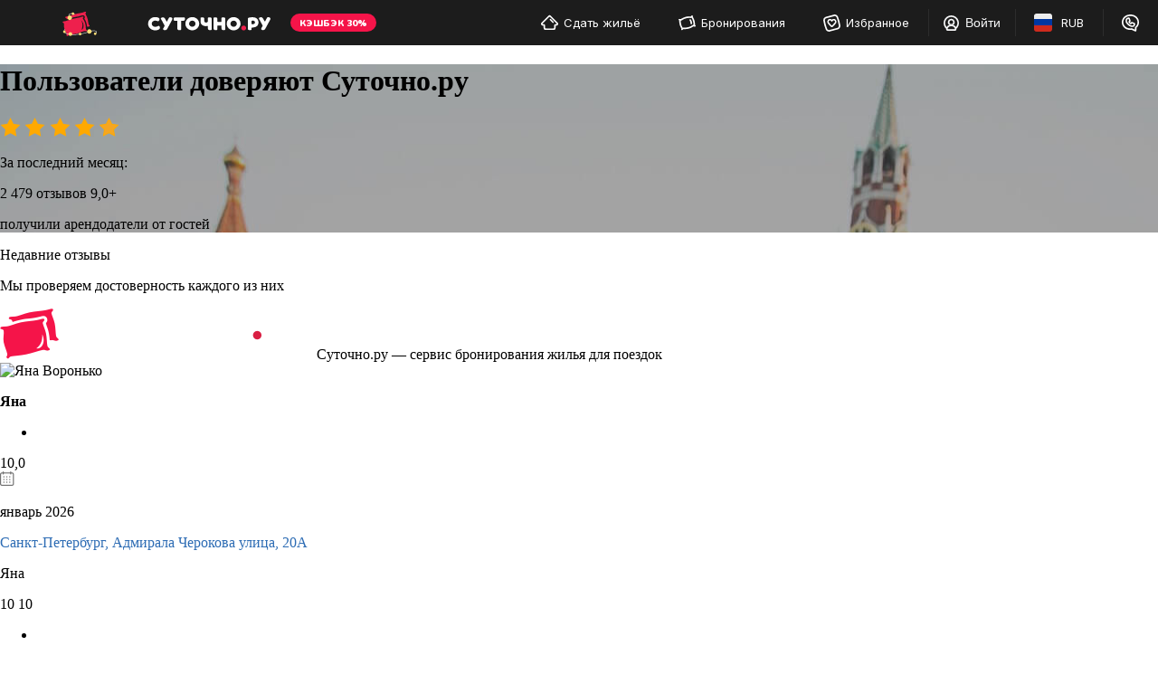

--- FILE ---
content_type: application/javascript
request_url: https://sutochno.ru/front/header/assets/lottie-CtLI7x50.js
body_size: 94638
content:
function getDefaultExportFromCjs(t){return t&&t.__esModule&&Object.prototype.hasOwnProperty.call(t,"default")?t.default:t}var lottie$3={exports:{}},lottie$2=lottie$3.exports,hasRequiredLottie;function requireLottie(){return hasRequiredLottie||(hasRequiredLottie=1,(function(module,exports$1){typeof document<"u"&&typeof navigator<"u"&&(function(t,e){module.exports=e()})(lottie$2,(function(){var svgNS="http://www.w3.org/2000/svg",locationHref="",_useWebWorker=!1,initialDefaultFrame=-999999,setWebWorker=function(e){_useWebWorker=!!e},getWebWorker=function(){return _useWebWorker},setLocationHref=function(e){locationHref=e},getLocationHref=function(){return locationHref};function createTag(t){return document.createElement(t)}function extendPrototype(t,e){var r,i=t.length,s;for(r=0;r<i;r+=1){s=t[r].prototype;for(var a in s)Object.prototype.hasOwnProperty.call(s,a)&&(e.prototype[a]=s[a])}}function getDescriptor(t,e){return Object.getOwnPropertyDescriptor(t,e)}function createProxyFunction(t){function e(){}return e.prototype=t,e}var audioControllerFactory=(function(){function t(e){this.audios=[],this.audioFactory=e,this._volume=1,this._isMuted=!1}return t.prototype={addAudio:function(r){this.audios.push(r)},pause:function(){var r,i=this.audios.length;for(r=0;r<i;r+=1)this.audios[r].pause()},resume:function(){var r,i=this.audios.length;for(r=0;r<i;r+=1)this.audios[r].resume()},setRate:function(r){var i,s=this.audios.length;for(i=0;i<s;i+=1)this.audios[i].setRate(r)},createAudio:function(r){return this.audioFactory?this.audioFactory(r):window.Howl?new window.Howl({src:[r]}):{isPlaying:!1,play:function(){this.isPlaying=!0},seek:function(){this.isPlaying=!1},playing:function(){},rate:function(){},setVolume:function(){}}},setAudioFactory:function(r){this.audioFactory=r},setVolume:function(r){this._volume=r,this._updateVolume()},mute:function(){this._isMuted=!0,this._updateVolume()},unmute:function(){this._isMuted=!1,this._updateVolume()},getVolume:function(){return this._volume},_updateVolume:function(){var r,i=this.audios.length;for(r=0;r<i;r+=1)this.audios[r].volume(this._volume*(this._isMuted?0:1))}},function(){return new t}})(),createTypedArray=(function(){function t(r,i){var s=0,a=[],n;switch(r){case"int16":case"uint8c":n=1;break;default:n=1.1;break}for(s=0;s<i;s+=1)a.push(n);return a}function e(r,i){return r==="float32"?new Float32Array(i):r==="int16"?new Int16Array(i):r==="uint8c"?new Uint8ClampedArray(i):t(r,i)}return typeof Uint8ClampedArray=="function"&&typeof Float32Array=="function"?e:t})();function createSizedArray(t){return Array.apply(null,{length:t})}function _typeof$6(t){"@babel/helpers - typeof";return _typeof$6=typeof Symbol=="function"&&typeof Symbol.iterator=="symbol"?function(e){return typeof e}:function(e){return e&&typeof Symbol=="function"&&e.constructor===Symbol&&e!==Symbol.prototype?"symbol":typeof e},_typeof$6(t)}var subframeEnabled=!0,expressionsPlugin=null,expressionsInterfaces=null,idPrefix$1="",isSafari=/^((?!chrome|android).)*safari/i.test(navigator.userAgent),bmPow=Math.pow,bmSqrt=Math.sqrt,bmFloor=Math.floor,bmMax=Math.max,bmMin=Math.min,BMMath={};(function(){var t=["abs","acos","acosh","asin","asinh","atan","atanh","atan2","ceil","cbrt","expm1","clz32","cos","cosh","exp","floor","fround","hypot","imul","log","log1p","log2","log10","max","min","pow","random","round","sign","sin","sinh","sqrt","tan","tanh","trunc","E","LN10","LN2","LOG10E","LOG2E","PI","SQRT1_2","SQRT2"],e,r=t.length;for(e=0;e<r;e+=1)BMMath[t[e]]=Math[t[e]]})(),BMMath.random=Math.random,BMMath.abs=function(t){var e=_typeof$6(t);if(e==="object"&&t.length){var r=createSizedArray(t.length),i,s=t.length;for(i=0;i<s;i+=1)r[i]=Math.abs(t[i]);return r}return Math.abs(t)};var defaultCurveSegments=150,degToRads=Math.PI/180,roundCorner=.5519;function styleDiv(t){t.style.position="absolute",t.style.top=0,t.style.left=0,t.style.display="block",t.style.transformOrigin="0 0",t.style.webkitTransformOrigin="0 0",t.style.backfaceVisibility="visible",t.style.webkitBackfaceVisibility="visible",t.style.transformStyle="preserve-3d",t.style.webkitTransformStyle="preserve-3d",t.style.mozTransformStyle="preserve-3d"}function BMEnterFrameEvent(t,e,r,i){this.type=t,this.currentTime=e,this.totalTime=r,this.direction=i<0?-1:1}function BMCompleteEvent(t,e){this.type=t,this.direction=e<0?-1:1}function BMCompleteLoopEvent(t,e,r,i){this.type=t,this.currentLoop=r,this.totalLoops=e,this.direction=i<0?-1:1}function BMSegmentStartEvent(t,e,r){this.type=t,this.firstFrame=e,this.totalFrames=r}function BMDestroyEvent(t,e){this.type=t,this.target=e}function BMRenderFrameErrorEvent(t,e){this.type="renderFrameError",this.nativeError=t,this.currentTime=e}function BMConfigErrorEvent(t){this.type="configError",this.nativeError=t}var createElementID=(function(){var t=0;return function(){return t+=1,idPrefix$1+"__lottie_element_"+t}})();function HSVtoRGB(t,e,r){var i,s,a,n,h,o,f,v;switch(n=Math.floor(t*6),h=t*6-n,o=r*(1-e),f=r*(1-h*e),v=r*(1-(1-h)*e),n%6){case 0:i=r,s=v,a=o;break;case 1:i=f,s=r,a=o;break;case 2:i=o,s=r,a=v;break;case 3:i=o,s=f,a=r;break;case 4:i=v,s=o,a=r;break;case 5:i=r,s=o,a=f;break}return[i,s,a]}function RGBtoHSV(t,e,r){var i=Math.max(t,e,r),s=Math.min(t,e,r),a=i-s,n,h=i===0?0:a/i,o=i/255;switch(i){case s:n=0;break;case t:n=e-r+a*(e<r?6:0),n/=6*a;break;case e:n=r-t+a*2,n/=6*a;break;case r:n=t-e+a*4,n/=6*a;break}return[n,h,o]}function addSaturationToRGB(t,e){var r=RGBtoHSV(t[0]*255,t[1]*255,t[2]*255);return r[1]+=e,r[1]>1?r[1]=1:r[1]<=0&&(r[1]=0),HSVtoRGB(r[0],r[1],r[2])}function addBrightnessToRGB(t,e){var r=RGBtoHSV(t[0]*255,t[1]*255,t[2]*255);return r[2]+=e,r[2]>1?r[2]=1:r[2]<0&&(r[2]=0),HSVtoRGB(r[0],r[1],r[2])}function addHueToRGB(t,e){var r=RGBtoHSV(t[0]*255,t[1]*255,t[2]*255);return r[0]+=e/360,r[0]>1?r[0]-=1:r[0]<0&&(r[0]+=1),HSVtoRGB(r[0],r[1],r[2])}var rgbToHex=(function(){var t=[],e,r;for(e=0;e<256;e+=1)r=e.toString(16),t[e]=r.length===1?"0"+r:r;return function(i,s,a){return i<0&&(i=0),s<0&&(s=0),a<0&&(a=0),"#"+t[i]+t[s]+t[a]}})(),setSubframeEnabled=function(e){subframeEnabled=!!e},getSubframeEnabled=function(){return subframeEnabled},setExpressionsPlugin=function(e){expressionsPlugin=e},getExpressionsPlugin=function(){return expressionsPlugin},setExpressionInterfaces=function(e){expressionsInterfaces=e},getExpressionInterfaces=function(){return expressionsInterfaces},setDefaultCurveSegments=function(e){defaultCurveSegments=e},getDefaultCurveSegments=function(){return defaultCurveSegments},setIdPrefix=function(e){idPrefix$1=e};function createNS(t){return document.createElementNS(svgNS,t)}function _typeof$5(t){"@babel/helpers - typeof";return _typeof$5=typeof Symbol=="function"&&typeof Symbol.iterator=="symbol"?function(e){return typeof e}:function(e){return e&&typeof Symbol=="function"&&e.constructor===Symbol&&e!==Symbol.prototype?"symbol":typeof e},_typeof$5(t)}var dataManager=(function(){var t=1,e=[],r,i,s={onmessage:function(){},postMessage:function(b){r({data:b})}},a={postMessage:function(b){s.onmessage({data:b})}};function n(p){if(window.Worker&&window.Blob&&getWebWorker()){var b=new Blob(["var _workerSelf = self; self.onmessage = ",p.toString()],{type:"text/javascript"}),g=URL.createObjectURL(b);return new Worker(g)}return r=p,s}function h(){i||(i=n(function(b){function g(){function C(I,x){var A,y,P=I.length,k,F,R,z;for(y=0;y<P;y+=1)if(A=I[y],"ks"in A&&!A.completed){if(A.completed=!0,A.hasMask){var N=A.masksProperties;for(F=N.length,k=0;k<F;k+=1)if(N[k].pt.k.i)E(N[k].pt.k);else for(z=N[k].pt.k.length,R=0;R<z;R+=1)N[k].pt.k[R].s&&E(N[k].pt.k[R].s[0]),N[k].pt.k[R].e&&E(N[k].pt.k[R].e[0])}A.ty===0?(A.layers=l(A.refId,x),C(A.layers,x)):A.ty===4?d(A.shapes):A.ty===5&&D(A)}}function c(I,x){if(I){var A=0,y=I.length;for(A=0;A<y;A+=1)I[A].t===1&&(I[A].data.layers=l(I[A].data.refId,x),C(I[A].data.layers,x))}}function u(I,x){for(var A=0,y=x.length;A<y;){if(x[A].id===I)return x[A];A+=1}return null}function l(I,x){var A=u(I,x);return A?A.layers.__used?JSON.parse(JSON.stringify(A.layers)):(A.layers.__used=!0,A.layers):null}function d(I){var x,A=I.length,y,P;for(x=A-1;x>=0;x-=1)if(I[x].ty==="sh")if(I[x].ks.k.i)E(I[x].ks.k);else for(P=I[x].ks.k.length,y=0;y<P;y+=1)I[x].ks.k[y].s&&E(I[x].ks.k[y].s[0]),I[x].ks.k[y].e&&E(I[x].ks.k[y].e[0]);else I[x].ty==="gr"&&d(I[x].it)}function E(I){var x,A=I.i.length;for(x=0;x<A;x+=1)I.i[x][0]+=I.v[x][0],I.i[x][1]+=I.v[x][1],I.o[x][0]+=I.v[x][0],I.o[x][1]+=I.v[x][1]}function _(I,x){var A=x?x.split("."):[100,100,100];return I[0]>A[0]?!0:A[0]>I[0]?!1:I[1]>A[1]?!0:A[1]>I[1]?!1:I[2]>A[2]?!0:A[2]>I[2]?!1:null}var T=(function(){var I=[4,4,14];function x(y){var P=y.t.d;y.t.d={k:[{s:P,t:0}]}}function A(y){var P,k=y.length;for(P=0;P<k;P+=1)y[P].ty===5&&x(y[P])}return function(y){if(_(I,y.v)&&(A(y.layers),y.assets)){var P,k=y.assets.length;for(P=0;P<k;P+=1)y.assets[P].layers&&A(y.assets[P].layers)}}})(),M=(function(){var I=[4,7,99];return function(x){if(x.chars&&!_(I,x.v)){var A,y=x.chars.length;for(A=0;A<y;A+=1){var P=x.chars[A];P.data&&P.data.shapes&&(d(P.data.shapes),P.data.ip=0,P.data.op=99999,P.data.st=0,P.data.sr=1,P.data.ks={p:{k:[0,0],a:0},s:{k:[100,100],a:0},a:{k:[0,0],a:0},r:{k:0,a:0},o:{k:100,a:0}},x.chars[A].t||(P.data.shapes.push({ty:"no"}),P.data.shapes[0].it.push({p:{k:[0,0],a:0},s:{k:[100,100],a:0},a:{k:[0,0],a:0},r:{k:0,a:0},o:{k:100,a:0},sk:{k:0,a:0},sa:{k:0,a:0},ty:"tr"})))}}}})(),w=(function(){var I=[5,7,15];function x(y){var P=y.t.p;typeof P.a=="number"&&(P.a={a:0,k:P.a}),typeof P.p=="number"&&(P.p={a:0,k:P.p}),typeof P.r=="number"&&(P.r={a:0,k:P.r})}function A(y){var P,k=y.length;for(P=0;P<k;P+=1)y[P].ty===5&&x(y[P])}return function(y){if(_(I,y.v)&&(A(y.layers),y.assets)){var P,k=y.assets.length;for(P=0;P<k;P+=1)y.assets[P].layers&&A(y.assets[P].layers)}}})(),G=(function(){var I=[4,1,9];function x(y){var P,k=y.length,F,R;for(P=0;P<k;P+=1)if(y[P].ty==="gr")x(y[P].it);else if(y[P].ty==="fl"||y[P].ty==="st")if(y[P].c.k&&y[P].c.k[0].i)for(R=y[P].c.k.length,F=0;F<R;F+=1)y[P].c.k[F].s&&(y[P].c.k[F].s[0]/=255,y[P].c.k[F].s[1]/=255,y[P].c.k[F].s[2]/=255,y[P].c.k[F].s[3]/=255),y[P].c.k[F].e&&(y[P].c.k[F].e[0]/=255,y[P].c.k[F].e[1]/=255,y[P].c.k[F].e[2]/=255,y[P].c.k[F].e[3]/=255);else y[P].c.k[0]/=255,y[P].c.k[1]/=255,y[P].c.k[2]/=255,y[P].c.k[3]/=255}function A(y){var P,k=y.length;for(P=0;P<k;P+=1)y[P].ty===4&&x(y[P].shapes)}return function(y){if(_(I,y.v)&&(A(y.layers),y.assets)){var P,k=y.assets.length;for(P=0;P<k;P+=1)y.assets[P].layers&&A(y.assets[P].layers)}}})(),L=(function(){var I=[4,4,18];function x(y){var P,k=y.length,F,R;for(P=k-1;P>=0;P-=1)if(y[P].ty==="sh")if(y[P].ks.k.i)y[P].ks.k.c=y[P].closed;else for(R=y[P].ks.k.length,F=0;F<R;F+=1)y[P].ks.k[F].s&&(y[P].ks.k[F].s[0].c=y[P].closed),y[P].ks.k[F].e&&(y[P].ks.k[F].e[0].c=y[P].closed);else y[P].ty==="gr"&&x(y[P].it)}function A(y){var P,k,F=y.length,R,z,N,H;for(k=0;k<F;k+=1){if(P=y[k],P.hasMask){var j=P.masksProperties;for(z=j.length,R=0;R<z;R+=1)if(j[R].pt.k.i)j[R].pt.k.c=j[R].cl;else for(H=j[R].pt.k.length,N=0;N<H;N+=1)j[R].pt.k[N].s&&(j[R].pt.k[N].s[0].c=j[R].cl),j[R].pt.k[N].e&&(j[R].pt.k[N].e[0].c=j[R].cl)}P.ty===4&&x(P.shapes)}}return function(y){if(_(I,y.v)&&(A(y.layers),y.assets)){var P,k=y.assets.length;for(P=0;P<k;P+=1)y.assets[P].layers&&A(y.assets[P].layers)}}})();function V(I){I.__complete||(G(I),T(I),M(I),w(I),L(I),C(I.layers,I.assets),c(I.chars,I.assets),I.__complete=!0)}function D(I){I.t.a.length===0&&"m"in I.t.p}var B={};return B.completeData=V,B.checkColors=G,B.checkChars=M,B.checkPathProperties=w,B.checkShapes=L,B.completeLayers=C,B}if(a.dataManager||(a.dataManager=g()),a.assetLoader||(a.assetLoader=(function(){function C(u){var l=u.getResponseHeader("content-type");return l&&u.responseType==="json"&&l.indexOf("json")!==-1||u.response&&_typeof$5(u.response)==="object"?u.response:u.response&&typeof u.response=="string"?JSON.parse(u.response):u.responseText?JSON.parse(u.responseText):null}function c(u,l,d,E){var _,T=new XMLHttpRequest;try{T.responseType="json"}catch{}T.onreadystatechange=function(){if(T.readyState===4)if(T.status===200)_=C(T),d(_);else try{_=C(T),d(_)}catch(M){E&&E(M)}};try{T.open(["G","E","T"].join(""),u,!0)}catch{T.open(["G","E","T"].join(""),l+"/"+u,!0)}T.send()}return{load:c}})()),b.data.type==="loadAnimation")a.assetLoader.load(b.data.path,b.data.fullPath,function(C){a.dataManager.completeData(C),a.postMessage({id:b.data.id,payload:C,status:"success"})},function(){a.postMessage({id:b.data.id,status:"error"})});else if(b.data.type==="complete"){var m=b.data.animation;a.dataManager.completeData(m),a.postMessage({id:b.data.id,payload:m,status:"success"})}else b.data.type==="loadData"&&a.assetLoader.load(b.data.path,b.data.fullPath,function(C){a.postMessage({id:b.data.id,payload:C,status:"success"})},function(){a.postMessage({id:b.data.id,status:"error"})})}),i.onmessage=function(p){var b=p.data,g=b.id,m=e[g];e[g]=null,b.status==="success"?m.onComplete(b.payload):m.onError&&m.onError()})}function o(p,b){t+=1;var g="processId_"+t;return e[g]={onComplete:p,onError:b},g}function f(p,b,g){h();var m=o(b,g);i.postMessage({type:"loadAnimation",path:p,fullPath:window.location.origin+window.location.pathname,id:m})}function v(p,b,g){h();var m=o(b,g);i.postMessage({type:"loadData",path:p,fullPath:window.location.origin+window.location.pathname,id:m})}function S(p,b,g){h();var m=o(b,g);i.postMessage({type:"complete",animation:p,id:m})}return{loadAnimation:f,loadData:v,completeAnimation:S}})(),ImagePreloader=(function(){var t=(function(){var c=createTag("canvas");c.width=1,c.height=1;var u=c.getContext("2d");return u.fillStyle="rgba(0,0,0,0)",u.fillRect(0,0,1,1),c})();function e(){this.loadedAssets+=1,this.loadedAssets===this.totalImages&&this.loadedFootagesCount===this.totalFootages&&this.imagesLoadedCb&&this.imagesLoadedCb(null)}function r(){this.loadedFootagesCount+=1,this.loadedAssets===this.totalImages&&this.loadedFootagesCount===this.totalFootages&&this.imagesLoadedCb&&this.imagesLoadedCb(null)}function i(c,u,l){var d="";if(c.e)d=c.p;else if(u){var E=c.p;E.indexOf("images/")!==-1&&(E=E.split("/")[1]),d=u+E}else d=l,d+=c.u?c.u:"",d+=c.p;return d}function s(c){var u=0,l=setInterval(function(){var d=c.getBBox();(d.width||u>500)&&(this._imageLoaded(),clearInterval(l)),u+=1}.bind(this),50)}function a(c){var u=i(c,this.assetsPath,this.path),l=createNS("image");isSafari?this.testImageLoaded(l):l.addEventListener("load",this._imageLoaded,!1),l.addEventListener("error",function(){d.img=t,this._imageLoaded()}.bind(this),!1),l.setAttributeNS("http://www.w3.org/1999/xlink","href",u),this._elementHelper.append?this._elementHelper.append(l):this._elementHelper.appendChild(l);var d={img:l,assetData:c};return d}function n(c){var u=i(c,this.assetsPath,this.path),l=createTag("img");l.crossOrigin="anonymous",l.addEventListener("load",this._imageLoaded,!1),l.addEventListener("error",function(){d.img=t,this._imageLoaded()}.bind(this),!1),l.src=u;var d={img:l,assetData:c};return d}function h(c){var u={assetData:c},l=i(c,this.assetsPath,this.path);return dataManager.loadData(l,function(d){u.img=d,this._footageLoaded()}.bind(this),function(){u.img={},this._footageLoaded()}.bind(this)),u}function o(c,u){this.imagesLoadedCb=u;var l,d=c.length;for(l=0;l<d;l+=1)c[l].layers||(!c[l].t||c[l].t==="seq"?(this.totalImages+=1,this.images.push(this._createImageData(c[l]))):c[l].t===3&&(this.totalFootages+=1,this.images.push(this.createFootageData(c[l]))))}function f(c){this.path=c||""}function v(c){this.assetsPath=c||""}function S(c){for(var u=0,l=this.images.length;u<l;){if(this.images[u].assetData===c)return this.images[u].img;u+=1}return null}function p(){this.imagesLoadedCb=null,this.images.length=0}function b(){return this.totalImages===this.loadedAssets}function g(){return this.totalFootages===this.loadedFootagesCount}function m(c,u){c==="svg"?(this._elementHelper=u,this._createImageData=this.createImageData.bind(this)):this._createImageData=this.createImgData.bind(this)}function C(){this._imageLoaded=e.bind(this),this._footageLoaded=r.bind(this),this.testImageLoaded=s.bind(this),this.createFootageData=h.bind(this),this.assetsPath="",this.path="",this.totalImages=0,this.totalFootages=0,this.loadedAssets=0,this.loadedFootagesCount=0,this.imagesLoadedCb=null,this.images=[]}return C.prototype={loadAssets:o,setAssetsPath:v,setPath:f,loadedImages:b,loadedFootages:g,destroy:p,getAsset:S,createImgData:n,createImageData:a,imageLoaded:e,footageLoaded:r,setCacheType:m},C})();function BaseEvent(){}BaseEvent.prototype={triggerEvent:function(e,r){if(this._cbs[e])for(var i=this._cbs[e],s=0;s<i.length;s+=1)i[s](r)},addEventListener:function(e,r){return this._cbs[e]||(this._cbs[e]=[]),this._cbs[e].push(r),function(){this.removeEventListener(e,r)}.bind(this)},removeEventListener:function(e,r){if(!r)this._cbs[e]=null;else if(this._cbs[e]){for(var i=0,s=this._cbs[e].length;i<s;)this._cbs[e][i]===r&&(this._cbs[e].splice(i,1),i-=1,s-=1),i+=1;this._cbs[e].length||(this._cbs[e]=null)}}};var markerParser=(function(){function t(e){for(var r=e.split(`\r
`),i={},s,a=0,n=0;n<r.length;n+=1)s=r[n].split(":"),s.length===2&&(i[s[0]]=s[1].trim(),a+=1);if(a===0)throw new Error;return i}return function(e){for(var r=[],i=0;i<e.length;i+=1){var s=e[i],a={time:s.tm,duration:s.dr};try{a.payload=JSON.parse(e[i].cm)}catch{try{a.payload=t(e[i].cm)}catch{a.payload={name:e[i].cm}}}r.push(a)}return r}})(),ProjectInterface=(function(){function t(e){this.compositions.push(e)}return function(){function e(r){for(var i=0,s=this.compositions.length;i<s;){if(this.compositions[i].data&&this.compositions[i].data.nm===r)return this.compositions[i].prepareFrame&&this.compositions[i].data.xt&&this.compositions[i].prepareFrame(this.currentFrame),this.compositions[i].compInterface;i+=1}return null}return e.compositions=[],e.currentFrame=0,e.registerComposition=t,e}})(),renderers={},registerRenderer=function(e,r){renderers[e]=r};function getRenderer(t){return renderers[t]}function getRegisteredRenderer(){if(renderers.canvas)return"canvas";for(var t in renderers)if(renderers[t])return t;return""}function _typeof$4(t){"@babel/helpers - typeof";return _typeof$4=typeof Symbol=="function"&&typeof Symbol.iterator=="symbol"?function(e){return typeof e}:function(e){return e&&typeof Symbol=="function"&&e.constructor===Symbol&&e!==Symbol.prototype?"symbol":typeof e},_typeof$4(t)}var AnimationItem=function(){this._cbs=[],this.name="",this.path="",this.isLoaded=!1,this.currentFrame=0,this.currentRawFrame=0,this.firstFrame=0,this.totalFrames=0,this.frameRate=0,this.frameMult=0,this.playSpeed=1,this.playDirection=1,this.playCount=0,this.animationData={},this.assets=[],this.isPaused=!0,this.autoplay=!1,this.loop=!0,this.renderer=null,this.animationID=createElementID(),this.assetsPath="",this.timeCompleted=0,this.segmentPos=0,this.isSubframeEnabled=getSubframeEnabled(),this.segments=[],this._idle=!0,this._completedLoop=!1,this.projectInterface=ProjectInterface(),this.imagePreloader=new ImagePreloader,this.audioController=audioControllerFactory(),this.markers=[],this.configAnimation=this.configAnimation.bind(this),this.onSetupError=this.onSetupError.bind(this),this.onSegmentComplete=this.onSegmentComplete.bind(this),this.drawnFrameEvent=new BMEnterFrameEvent("drawnFrame",0,0,0),this.expressionsPlugin=getExpressionsPlugin()};extendPrototype([BaseEvent],AnimationItem),AnimationItem.prototype.setParams=function(t){(t.wrapper||t.container)&&(this.wrapper=t.wrapper||t.container);var e="svg";t.animType?e=t.animType:t.renderer&&(e=t.renderer);var r=getRenderer(e);this.renderer=new r(this,t.rendererSettings),this.imagePreloader.setCacheType(e,this.renderer.globalData.defs),this.renderer.setProjectInterface(this.projectInterface),this.animType=e,t.loop===""||t.loop===null||t.loop===void 0||t.loop===!0?this.loop=!0:t.loop===!1?this.loop=!1:this.loop=parseInt(t.loop,10),this.autoplay="autoplay"in t?t.autoplay:!0,this.name=t.name?t.name:"",this.autoloadSegments=Object.prototype.hasOwnProperty.call(t,"autoloadSegments")?t.autoloadSegments:!0,this.assetsPath=t.assetsPath,this.initialSegment=t.initialSegment,t.audioFactory&&this.audioController.setAudioFactory(t.audioFactory),t.animationData?this.setupAnimation(t.animationData):t.path&&(t.path.lastIndexOf("\\")!==-1?this.path=t.path.substr(0,t.path.lastIndexOf("\\")+1):this.path=t.path.substr(0,t.path.lastIndexOf("/")+1),this.fileName=t.path.substr(t.path.lastIndexOf("/")+1),this.fileName=this.fileName.substr(0,this.fileName.lastIndexOf(".json")),dataManager.loadAnimation(t.path,this.configAnimation,this.onSetupError))},AnimationItem.prototype.onSetupError=function(){this.trigger("data_failed")},AnimationItem.prototype.setupAnimation=function(t){dataManager.completeAnimation(t,this.configAnimation)},AnimationItem.prototype.setData=function(t,e){e&&_typeof$4(e)!=="object"&&(e=JSON.parse(e));var r={wrapper:t,animationData:e},i=t.attributes;r.path=i.getNamedItem("data-animation-path")?i.getNamedItem("data-animation-path").value:i.getNamedItem("data-bm-path")?i.getNamedItem("data-bm-path").value:i.getNamedItem("bm-path")?i.getNamedItem("bm-path").value:"",r.animType=i.getNamedItem("data-anim-type")?i.getNamedItem("data-anim-type").value:i.getNamedItem("data-bm-type")?i.getNamedItem("data-bm-type").value:i.getNamedItem("bm-type")?i.getNamedItem("bm-type").value:i.getNamedItem("data-bm-renderer")?i.getNamedItem("data-bm-renderer").value:i.getNamedItem("bm-renderer")?i.getNamedItem("bm-renderer").value:getRegisteredRenderer()||"canvas";var s=i.getNamedItem("data-anim-loop")?i.getNamedItem("data-anim-loop").value:i.getNamedItem("data-bm-loop")?i.getNamedItem("data-bm-loop").value:i.getNamedItem("bm-loop")?i.getNamedItem("bm-loop").value:"";s==="false"?r.loop=!1:s==="true"?r.loop=!0:s!==""&&(r.loop=parseInt(s,10));var a=i.getNamedItem("data-anim-autoplay")?i.getNamedItem("data-anim-autoplay").value:i.getNamedItem("data-bm-autoplay")?i.getNamedItem("data-bm-autoplay").value:i.getNamedItem("bm-autoplay")?i.getNamedItem("bm-autoplay").value:!0;r.autoplay=a!=="false",r.name=i.getNamedItem("data-name")?i.getNamedItem("data-name").value:i.getNamedItem("data-bm-name")?i.getNamedItem("data-bm-name").value:i.getNamedItem("bm-name")?i.getNamedItem("bm-name").value:"";var n=i.getNamedItem("data-anim-prerender")?i.getNamedItem("data-anim-prerender").value:i.getNamedItem("data-bm-prerender")?i.getNamedItem("data-bm-prerender").value:i.getNamedItem("bm-prerender")?i.getNamedItem("bm-prerender").value:"";n==="false"&&(r.prerender=!1),r.path?this.setParams(r):this.trigger("destroy")},AnimationItem.prototype.includeLayers=function(t){t.op>this.animationData.op&&(this.animationData.op=t.op,this.totalFrames=Math.floor(t.op-this.animationData.ip));var e=this.animationData.layers,r,i=e.length,s=t.layers,a,n=s.length;for(a=0;a<n;a+=1)for(r=0;r<i;){if(e[r].id===s[a].id){e[r]=s[a];break}r+=1}if((t.chars||t.fonts)&&(this.renderer.globalData.fontManager.addChars(t.chars),this.renderer.globalData.fontManager.addFonts(t.fonts,this.renderer.globalData.defs)),t.assets)for(i=t.assets.length,r=0;r<i;r+=1)this.animationData.assets.push(t.assets[r]);this.animationData.__complete=!1,dataManager.completeAnimation(this.animationData,this.onSegmentComplete)},AnimationItem.prototype.onSegmentComplete=function(t){this.animationData=t;var e=getExpressionsPlugin();e&&e.initExpressions(this),this.loadNextSegment()},AnimationItem.prototype.loadNextSegment=function(){var t=this.animationData.segments;if(!t||t.length===0||!this.autoloadSegments){this.trigger("data_ready"),this.timeCompleted=this.totalFrames;return}var e=t.shift();this.timeCompleted=e.time*this.frameRate;var r=this.path+this.fileName+"_"+this.segmentPos+".json";this.segmentPos+=1,dataManager.loadData(r,this.includeLayers.bind(this),function(){this.trigger("data_failed")}.bind(this))},AnimationItem.prototype.loadSegments=function(){var t=this.animationData.segments;t||(this.timeCompleted=this.totalFrames),this.loadNextSegment()},AnimationItem.prototype.imagesLoaded=function(){this.trigger("loaded_images"),this.checkLoaded()},AnimationItem.prototype.preloadImages=function(){this.imagePreloader.setAssetsPath(this.assetsPath),this.imagePreloader.setPath(this.path),this.imagePreloader.loadAssets(this.animationData.assets,this.imagesLoaded.bind(this))},AnimationItem.prototype.configAnimation=function(t){if(this.renderer)try{this.animationData=t,this.initialSegment?(this.totalFrames=Math.floor(this.initialSegment[1]-this.initialSegment[0]),this.firstFrame=Math.round(this.initialSegment[0])):(this.totalFrames=Math.floor(this.animationData.op-this.animationData.ip),this.firstFrame=Math.round(this.animationData.ip)),this.renderer.configAnimation(t),t.assets||(t.assets=[]),this.assets=this.animationData.assets,this.frameRate=this.animationData.fr,this.frameMult=this.animationData.fr/1e3,this.renderer.searchExtraCompositions(t.assets),this.markers=markerParser(t.markers||[]),this.trigger("config_ready"),this.preloadImages(),this.loadSegments(),this.updaFrameModifier(),this.waitForFontsLoaded(),this.isPaused&&this.audioController.pause()}catch(e){this.triggerConfigError(e)}},AnimationItem.prototype.waitForFontsLoaded=function(){this.renderer&&(this.renderer.globalData.fontManager.isLoaded?this.checkLoaded():setTimeout(this.waitForFontsLoaded.bind(this),20))},AnimationItem.prototype.checkLoaded=function(){if(!this.isLoaded&&this.renderer.globalData.fontManager.isLoaded&&(this.imagePreloader.loadedImages()||this.renderer.rendererType!=="canvas")&&this.imagePreloader.loadedFootages()){this.isLoaded=!0;var t=getExpressionsPlugin();t&&t.initExpressions(this),this.renderer.initItems(),setTimeout(function(){this.trigger("DOMLoaded")}.bind(this),0),this.gotoFrame(),this.autoplay&&this.play()}},AnimationItem.prototype.resize=function(t,e){var r=typeof t=="number"?t:void 0,i=typeof e=="number"?e:void 0;this.renderer.updateContainerSize(r,i)},AnimationItem.prototype.setSubframe=function(t){this.isSubframeEnabled=!!t},AnimationItem.prototype.gotoFrame=function(){this.currentFrame=this.isSubframeEnabled?this.currentRawFrame:~~this.currentRawFrame,this.timeCompleted!==this.totalFrames&&this.currentFrame>this.timeCompleted&&(this.currentFrame=this.timeCompleted),this.trigger("enterFrame"),this.renderFrame(),this.trigger("drawnFrame")},AnimationItem.prototype.renderFrame=function(){if(!(this.isLoaded===!1||!this.renderer))try{this.expressionsPlugin&&this.expressionsPlugin.resetFrame(),this.renderer.renderFrame(this.currentFrame+this.firstFrame)}catch(t){this.triggerRenderFrameError(t)}},AnimationItem.prototype.play=function(t){t&&this.name!==t||this.isPaused===!0&&(this.isPaused=!1,this.trigger("_play"),this.audioController.resume(),this._idle&&(this._idle=!1,this.trigger("_active")))},AnimationItem.prototype.pause=function(t){t&&this.name!==t||this.isPaused===!1&&(this.isPaused=!0,this.trigger("_pause"),this._idle=!0,this.trigger("_idle"),this.audioController.pause())},AnimationItem.prototype.togglePause=function(t){t&&this.name!==t||(this.isPaused===!0?this.play():this.pause())},AnimationItem.prototype.stop=function(t){t&&this.name!==t||(this.pause(),this.playCount=0,this._completedLoop=!1,this.setCurrentRawFrameValue(0))},AnimationItem.prototype.getMarkerData=function(t){for(var e,r=0;r<this.markers.length;r+=1)if(e=this.markers[r],e.payload&&e.payload.name===t)return e;return null},AnimationItem.prototype.goToAndStop=function(t,e,r){if(!(r&&this.name!==r)){var i=Number(t);if(isNaN(i)){var s=this.getMarkerData(t);s&&this.goToAndStop(s.time,!0)}else e?this.setCurrentRawFrameValue(t):this.setCurrentRawFrameValue(t*this.frameModifier);this.pause()}},AnimationItem.prototype.goToAndPlay=function(t,e,r){if(!(r&&this.name!==r)){var i=Number(t);if(isNaN(i)){var s=this.getMarkerData(t);s&&(s.duration?this.playSegments([s.time,s.time+s.duration],!0):this.goToAndStop(s.time,!0))}else this.goToAndStop(i,e,r);this.play()}},AnimationItem.prototype.advanceTime=function(t){if(!(this.isPaused===!0||this.isLoaded===!1)){var e=this.currentRawFrame+t*this.frameModifier,r=!1;e>=this.totalFrames-1&&this.frameModifier>0?!this.loop||this.playCount===this.loop?this.checkSegments(e>this.totalFrames?e%this.totalFrames:0)||(r=!0,e=this.totalFrames-1):e>=this.totalFrames?(this.playCount+=1,this.checkSegments(e%this.totalFrames)||(this.setCurrentRawFrameValue(e%this.totalFrames),this._completedLoop=!0,this.trigger("loopComplete"))):this.setCurrentRawFrameValue(e):e<0?this.checkSegments(e%this.totalFrames)||(this.loop&&!(this.playCount--<=0&&this.loop!==!0)?(this.setCurrentRawFrameValue(this.totalFrames+e%this.totalFrames),this._completedLoop?this.trigger("loopComplete"):this._completedLoop=!0):(r=!0,e=0)):this.setCurrentRawFrameValue(e),r&&(this.setCurrentRawFrameValue(e),this.pause(),this.trigger("complete"))}},AnimationItem.prototype.adjustSegment=function(t,e){this.playCount=0,t[1]<t[0]?(this.frameModifier>0&&(this.playSpeed<0?this.setSpeed(-this.playSpeed):this.setDirection(-1)),this.totalFrames=t[0]-t[1],this.timeCompleted=this.totalFrames,this.firstFrame=t[1],this.setCurrentRawFrameValue(this.totalFrames-.001-e)):t[1]>t[0]&&(this.frameModifier<0&&(this.playSpeed<0?this.setSpeed(-this.playSpeed):this.setDirection(1)),this.totalFrames=t[1]-t[0],this.timeCompleted=this.totalFrames,this.firstFrame=t[0],this.setCurrentRawFrameValue(.001+e)),this.trigger("segmentStart")},AnimationItem.prototype.setSegment=function(t,e){var r=-1;this.isPaused&&(this.currentRawFrame+this.firstFrame<t?r=t:this.currentRawFrame+this.firstFrame>e&&(r=e-t)),this.firstFrame=t,this.totalFrames=e-t,this.timeCompleted=this.totalFrames,r!==-1&&this.goToAndStop(r,!0)},AnimationItem.prototype.playSegments=function(t,e){if(e&&(this.segments.length=0),_typeof$4(t[0])==="object"){var r,i=t.length;for(r=0;r<i;r+=1)this.segments.push(t[r])}else this.segments.push(t);this.segments.length&&e&&this.adjustSegment(this.segments.shift(),0),this.isPaused&&this.play()},AnimationItem.prototype.resetSegments=function(t){this.segments.length=0,this.segments.push([this.animationData.ip,this.animationData.op]),t&&this.checkSegments(0)},AnimationItem.prototype.checkSegments=function(t){return this.segments.length?(this.adjustSegment(this.segments.shift(),t),!0):!1},AnimationItem.prototype.destroy=function(t){t&&this.name!==t||!this.renderer||(this.renderer.destroy(),this.imagePreloader.destroy(),this.trigger("destroy"),this._cbs=null,this.onEnterFrame=null,this.onLoopComplete=null,this.onComplete=null,this.onSegmentStart=null,this.onDestroy=null,this.renderer=null,this.expressionsPlugin=null,this.imagePreloader=null,this.projectInterface=null)},AnimationItem.prototype.setCurrentRawFrameValue=function(t){this.currentRawFrame=t,this.gotoFrame()},AnimationItem.prototype.setSpeed=function(t){this.playSpeed=t,this.updaFrameModifier()},AnimationItem.prototype.setDirection=function(t){this.playDirection=t<0?-1:1,this.updaFrameModifier()},AnimationItem.prototype.setLoop=function(t){this.loop=t},AnimationItem.prototype.setVolume=function(t,e){e&&this.name!==e||this.audioController.setVolume(t)},AnimationItem.prototype.getVolume=function(){return this.audioController.getVolume()},AnimationItem.prototype.mute=function(t){t&&this.name!==t||this.audioController.mute()},AnimationItem.prototype.unmute=function(t){t&&this.name!==t||this.audioController.unmute()},AnimationItem.prototype.updaFrameModifier=function(){this.frameModifier=this.frameMult*this.playSpeed*this.playDirection,this.audioController.setRate(this.playSpeed*this.playDirection)},AnimationItem.prototype.getPath=function(){return this.path},AnimationItem.prototype.getAssetsPath=function(t){var e="";if(t.e)e=t.p;else if(this.assetsPath){var r=t.p;r.indexOf("images/")!==-1&&(r=r.split("/")[1]),e=this.assetsPath+r}else e=this.path,e+=t.u?t.u:"",e+=t.p;return e},AnimationItem.prototype.getAssetData=function(t){for(var e=0,r=this.assets.length;e<r;){if(t===this.assets[e].id)return this.assets[e];e+=1}return null},AnimationItem.prototype.hide=function(){this.renderer.hide()},AnimationItem.prototype.show=function(){this.renderer.show()},AnimationItem.prototype.getDuration=function(t){return t?this.totalFrames:this.totalFrames/this.frameRate},AnimationItem.prototype.updateDocumentData=function(t,e,r){try{var i=this.renderer.getElementByPath(t);i.updateDocumentData(e,r)}catch{}},AnimationItem.prototype.trigger=function(t){if(this._cbs&&this._cbs[t])switch(t){case"enterFrame":this.triggerEvent(t,new BMEnterFrameEvent(t,this.currentFrame,this.totalFrames,this.frameModifier));break;case"drawnFrame":this.drawnFrameEvent.currentTime=this.currentFrame,this.drawnFrameEvent.totalTime=this.totalFrames,this.drawnFrameEvent.direction=this.frameModifier,this.triggerEvent(t,this.drawnFrameEvent);break;case"loopComplete":this.triggerEvent(t,new BMCompleteLoopEvent(t,this.loop,this.playCount,this.frameMult));break;case"complete":this.triggerEvent(t,new BMCompleteEvent(t,this.frameMult));break;case"segmentStart":this.triggerEvent(t,new BMSegmentStartEvent(t,this.firstFrame,this.totalFrames));break;case"destroy":this.triggerEvent(t,new BMDestroyEvent(t,this));break;default:this.triggerEvent(t)}t==="enterFrame"&&this.onEnterFrame&&this.onEnterFrame.call(this,new BMEnterFrameEvent(t,this.currentFrame,this.totalFrames,this.frameMult)),t==="loopComplete"&&this.onLoopComplete&&this.onLoopComplete.call(this,new BMCompleteLoopEvent(t,this.loop,this.playCount,this.frameMult)),t==="complete"&&this.onComplete&&this.onComplete.call(this,new BMCompleteEvent(t,this.frameMult)),t==="segmentStart"&&this.onSegmentStart&&this.onSegmentStart.call(this,new BMSegmentStartEvent(t,this.firstFrame,this.totalFrames)),t==="destroy"&&this.onDestroy&&this.onDestroy.call(this,new BMDestroyEvent(t,this))},AnimationItem.prototype.triggerRenderFrameError=function(t){var e=new BMRenderFrameErrorEvent(t,this.currentFrame);this.triggerEvent("error",e),this.onError&&this.onError.call(this,e)},AnimationItem.prototype.triggerConfigError=function(t){var e=new BMConfigErrorEvent(t,this.currentFrame);this.triggerEvent("error",e),this.onError&&this.onError.call(this,e)};var animationManager=(function(){var t={},e=[],r=0,i=0,s=0,a=!0,n=!1;function h(x){for(var A=0,y=x.target;A<i;)e[A].animation===y&&(e.splice(A,1),A-=1,i-=1,y.isPaused||S()),A+=1}function o(x,A){if(!x)return null;for(var y=0;y<i;){if(e[y].elem===x&&e[y].elem!==null)return e[y].animation;y+=1}var P=new AnimationItem;return p(P,x),P.setData(x,A),P}function f(){var x,A=e.length,y=[];for(x=0;x<A;x+=1)y.push(e[x].animation);return y}function v(){s+=1,G()}function S(){s-=1}function p(x,A){x.addEventListener("destroy",h),x.addEventListener("_active",v),x.addEventListener("_idle",S),e.push({elem:A,animation:x}),i+=1}function b(x){var A=new AnimationItem;return p(A,null),A.setParams(x),A}function g(x,A){var y;for(y=0;y<i;y+=1)e[y].animation.setSpeed(x,A)}function m(x,A){var y;for(y=0;y<i;y+=1)e[y].animation.setDirection(x,A)}function C(x){var A;for(A=0;A<i;A+=1)e[A].animation.play(x)}function c(x){var A=x-r,y;for(y=0;y<i;y+=1)e[y].animation.advanceTime(A);r=x,s&&!n?window.requestAnimationFrame(c):a=!0}function u(x){r=x,window.requestAnimationFrame(c)}function l(x){var A;for(A=0;A<i;A+=1)e[A].animation.pause(x)}function d(x,A,y){var P;for(P=0;P<i;P+=1)e[P].animation.goToAndStop(x,A,y)}function E(x){var A;for(A=0;A<i;A+=1)e[A].animation.stop(x)}function _(x){var A;for(A=0;A<i;A+=1)e[A].animation.togglePause(x)}function T(x){var A;for(A=i-1;A>=0;A-=1)e[A].animation.destroy(x)}function M(x,A,y){var P=[].concat([].slice.call(document.getElementsByClassName("lottie")),[].slice.call(document.getElementsByClassName("bodymovin"))),k,F=P.length;for(k=0;k<F;k+=1)y&&P[k].setAttribute("data-bm-type",y),o(P[k],x);if(A&&F===0){y||(y="svg");var R=document.getElementsByTagName("body")[0];R.innerText="";var z=createTag("div");z.style.width="100%",z.style.height="100%",z.setAttribute("data-bm-type",y),R.appendChild(z),o(z,x)}}function w(){var x;for(x=0;x<i;x+=1)e[x].animation.resize()}function G(){!n&&s&&a&&(window.requestAnimationFrame(u),a=!1)}function L(){n=!0}function V(){n=!1,G()}function D(x,A){var y;for(y=0;y<i;y+=1)e[y].animation.setVolume(x,A)}function B(x){var A;for(A=0;A<i;A+=1)e[A].animation.mute(x)}function I(x){var A;for(A=0;A<i;A+=1)e[A].animation.unmute(x)}return t.registerAnimation=o,t.loadAnimation=b,t.setSpeed=g,t.setDirection=m,t.play=C,t.pause=l,t.stop=E,t.togglePause=_,t.searchAnimations=M,t.resize=w,t.goToAndStop=d,t.destroy=T,t.freeze=L,t.unfreeze=V,t.setVolume=D,t.mute=B,t.unmute=I,t.getRegisteredAnimations=f,t})(),BezierFactory=(function(){var t={};t.getBezierEasing=r;var e={};function r(u,l,d,E,_){var T=_||("bez_"+u+"_"+l+"_"+d+"_"+E).replace(/\./g,"p");if(e[T])return e[T];var M=new c([u,l,d,E]);return e[T]=M,M}var i=4,s=.001,a=1e-7,n=10,h=11,o=1/(h-1),f=typeof Float32Array=="function";function v(u,l){return 1-3*l+3*u}function S(u,l){return 3*l-6*u}function p(u){return 3*u}function b(u,l,d){return((v(l,d)*u+S(l,d))*u+p(l))*u}function g(u,l,d){return 3*v(l,d)*u*u+2*S(l,d)*u+p(l)}function m(u,l,d,E,_){var T,M,w=0;do M=l+(d-l)/2,T=b(M,E,_)-u,T>0?d=M:l=M;while(Math.abs(T)>a&&++w<n);return M}function C(u,l,d,E){for(var _=0;_<i;++_){var T=g(l,d,E);if(T===0)return l;var M=b(l,d,E)-u;l-=M/T}return l}function c(u){this._p=u,this._mSampleValues=f?new Float32Array(h):new Array(h),this._precomputed=!1,this.get=this.get.bind(this)}return c.prototype={get:function(l){var d=this._p[0],E=this._p[1],_=this._p[2],T=this._p[3];return this._precomputed||this._precompute(),d===E&&_===T?l:l===0?0:l===1?1:b(this._getTForX(l),E,T)},_precompute:function(){var l=this._p[0],d=this._p[1],E=this._p[2],_=this._p[3];this._precomputed=!0,(l!==d||E!==_)&&this._calcSampleValues()},_calcSampleValues:function(){for(var l=this._p[0],d=this._p[2],E=0;E<h;++E)this._mSampleValues[E]=b(E*o,l,d)},_getTForX:function(l){for(var d=this._p[0],E=this._p[2],_=this._mSampleValues,T=0,M=1,w=h-1;M!==w&&_[M]<=l;++M)T+=o;--M;var G=(l-_[M])/(_[M+1]-_[M]),L=T+G*o,V=g(L,d,E);return V>=s?C(l,L,d,E):V===0?L:m(l,T,T+o,d,E)}},t})(),pooling=(function(){function t(e){return e.concat(createSizedArray(e.length))}return{double:t}})(),poolFactory=(function(){return function(t,e,r){var i=0,s=t,a=createSizedArray(s),n={newElement:h,release:o};function h(){var f;return i?(i-=1,f=a[i]):f=e(),f}function o(f){i===s&&(a=pooling.double(a),s*=2),r&&r(f),a[i]=f,i+=1}return n}})(),bezierLengthPool=(function(){function t(){return{addedLength:0,percents:createTypedArray("float32",getDefaultCurveSegments()),lengths:createTypedArray("float32",getDefaultCurveSegments())}}return poolFactory(8,t)})(),segmentsLengthPool=(function(){function t(){return{lengths:[],totalLength:0}}function e(r){var i,s=r.lengths.length;for(i=0;i<s;i+=1)bezierLengthPool.release(r.lengths[i]);r.lengths.length=0}return poolFactory(8,t,e)})();function bezFunction(){var t=Math;function e(p,b,g,m,C,c){var u=p*m+b*C+g*c-C*m-c*p-g*b;return u>-.001&&u<.001}function r(p,b,g,m,C,c,u,l,d){if(g===0&&c===0&&d===0)return e(p,b,m,C,u,l);var E=t.sqrt(t.pow(m-p,2)+t.pow(C-b,2)+t.pow(c-g,2)),_=t.sqrt(t.pow(u-p,2)+t.pow(l-b,2)+t.pow(d-g,2)),T=t.sqrt(t.pow(u-m,2)+t.pow(l-C,2)+t.pow(d-c,2)),M;return E>_?E>T?M=E-_-T:M=T-_-E:T>_?M=T-_-E:M=_-E-T,M>-1e-4&&M<1e-4}var i=(function(){return function(p,b,g,m){var C=getDefaultCurveSegments(),c,u,l,d,E,_=0,T,M=[],w=[],G=bezierLengthPool.newElement();for(l=g.length,c=0;c<C;c+=1){for(E=c/(C-1),T=0,u=0;u<l;u+=1)d=bmPow(1-E,3)*p[u]+3*bmPow(1-E,2)*E*g[u]+3*(1-E)*bmPow(E,2)*m[u]+bmPow(E,3)*b[u],M[u]=d,w[u]!==null&&(T+=bmPow(M[u]-w[u],2)),w[u]=M[u];T&&(T=bmSqrt(T),_+=T),G.percents[c]=E,G.lengths[c]=_}return G.addedLength=_,G}})();function s(p){var b=segmentsLengthPool.newElement(),g=p.c,m=p.v,C=p.o,c=p.i,u,l=p._length,d=b.lengths,E=0;for(u=0;u<l-1;u+=1)d[u]=i(m[u],m[u+1],C[u],c[u+1]),E+=d[u].addedLength;return g&&l&&(d[u]=i(m[u],m[0],C[u],c[0]),E+=d[u].addedLength),b.totalLength=E,b}function a(p){this.segmentLength=0,this.points=new Array(p)}function n(p,b){this.partialLength=p,this.point=b}var h=(function(){var p={};return function(b,g,m,C){var c=(b[0]+"_"+b[1]+"_"+g[0]+"_"+g[1]+"_"+m[0]+"_"+m[1]+"_"+C[0]+"_"+C[1]).replace(/\./g,"p");if(!p[c]){var u=getDefaultCurveSegments(),l,d,E,_,T,M=0,w,G,L=null;b.length===2&&(b[0]!==g[0]||b[1]!==g[1])&&e(b[0],b[1],g[0],g[1],b[0]+m[0],b[1]+m[1])&&e(b[0],b[1],g[0],g[1],g[0]+C[0],g[1]+C[1])&&(u=2);var V=new a(u);for(E=m.length,l=0;l<u;l+=1){for(G=createSizedArray(E),T=l/(u-1),w=0,d=0;d<E;d+=1)_=bmPow(1-T,3)*b[d]+3*bmPow(1-T,2)*T*(b[d]+m[d])+3*(1-T)*bmPow(T,2)*(g[d]+C[d])+bmPow(T,3)*g[d],G[d]=_,L!==null&&(w+=bmPow(G[d]-L[d],2));w=bmSqrt(w),M+=w,V.points[l]=new n(w,G),L=G}V.segmentLength=M,p[c]=V}return p[c]}})();function o(p,b){var g=b.percents,m=b.lengths,C=g.length,c=bmFloor((C-1)*p),u=p*b.addedLength,l=0;if(c===C-1||c===0||u===m[c])return g[c];for(var d=m[c]>u?-1:1,E=!0;E;)if(m[c]<=u&&m[c+1]>u?(l=(u-m[c])/(m[c+1]-m[c]),E=!1):c+=d,c<0||c>=C-1){if(c===C-1)return g[c];E=!1}return g[c]+(g[c+1]-g[c])*l}function f(p,b,g,m,C,c){var u=o(C,c),l=1-u,d=t.round((l*l*l*p[0]+(u*l*l+l*u*l+l*l*u)*g[0]+(u*u*l+l*u*u+u*l*u)*m[0]+u*u*u*b[0])*1e3)/1e3,E=t.round((l*l*l*p[1]+(u*l*l+l*u*l+l*l*u)*g[1]+(u*u*l+l*u*u+u*l*u)*m[1]+u*u*u*b[1])*1e3)/1e3;return[d,E]}var v=createTypedArray("float32",8);function S(p,b,g,m,C,c,u){C<0?C=0:C>1&&(C=1);var l=o(C,u);c=c>1?1:c;var d=o(c,u),E,_=p.length,T=1-l,M=1-d,w=T*T*T,G=l*T*T*3,L=l*l*T*3,V=l*l*l,D=T*T*M,B=l*T*M+T*l*M+T*T*d,I=l*l*M+T*l*d+l*T*d,x=l*l*d,A=T*M*M,y=l*M*M+T*d*M+T*M*d,P=l*d*M+T*d*d+l*M*d,k=l*d*d,F=M*M*M,R=d*M*M+M*d*M+M*M*d,z=d*d*M+M*d*d+d*M*d,N=d*d*d;for(E=0;E<_;E+=1)v[E*4]=t.round((w*p[E]+G*g[E]+L*m[E]+V*b[E])*1e3)/1e3,v[E*4+1]=t.round((D*p[E]+B*g[E]+I*m[E]+x*b[E])*1e3)/1e3,v[E*4+2]=t.round((A*p[E]+y*g[E]+P*m[E]+k*b[E])*1e3)/1e3,v[E*4+3]=t.round((F*p[E]+R*g[E]+z*m[E]+N*b[E])*1e3)/1e3;return v}return{getSegmentsLength:s,getNewSegment:S,getPointInSegment:f,buildBezierData:h,pointOnLine2D:e,pointOnLine3D:r}}var bez=bezFunction(),initFrame=initialDefaultFrame,mathAbs=Math.abs;function interpolateValue(t,e){var r=this.offsetTime,i;this.propType==="multidimensional"&&(i=createTypedArray("float32",this.pv.length));for(var s=e.lastIndex,a=s,n=this.keyframes.length-1,h=!0,o,f,v;h;){if(o=this.keyframes[a],f=this.keyframes[a+1],a===n-1&&t>=f.t-r){o.h&&(o=f),s=0;break}if(f.t-r>t){s=a;break}a<n-1?a+=1:(s=0,h=!1)}v=this.keyframesMetadata[a]||{};var S,p,b,g,m,C,c=f.t-r,u=o.t-r,l;if(o.to){v.bezierData||(v.bezierData=bez.buildBezierData(o.s,f.s||o.e,o.to,o.ti));var d=v.bezierData;if(t>=c||t<u){var E=t>=c?d.points.length-1:0;for(p=d.points[E].point.length,S=0;S<p;S+=1)i[S]=d.points[E].point[S]}else{v.__fnct?C=v.__fnct:(C=BezierFactory.getBezierEasing(o.o.x,o.o.y,o.i.x,o.i.y,o.n).get,v.__fnct=C),b=C((t-u)/(c-u));var _=d.segmentLength*b,T,M=e.lastFrame<t&&e._lastKeyframeIndex===a?e._lastAddedLength:0;for(m=e.lastFrame<t&&e._lastKeyframeIndex===a?e._lastPoint:0,h=!0,g=d.points.length;h;){if(M+=d.points[m].partialLength,_===0||b===0||m===d.points.length-1){for(p=d.points[m].point.length,S=0;S<p;S+=1)i[S]=d.points[m].point[S];break}else if(_>=M&&_<M+d.points[m+1].partialLength){for(T=(_-M)/d.points[m+1].partialLength,p=d.points[m].point.length,S=0;S<p;S+=1)i[S]=d.points[m].point[S]+(d.points[m+1].point[S]-d.points[m].point[S])*T;break}m<g-1?m+=1:h=!1}e._lastPoint=m,e._lastAddedLength=M-d.points[m].partialLength,e._lastKeyframeIndex=a}}else{var w,G,L,V,D;if(n=o.s.length,l=f.s||o.e,this.sh&&o.h!==1)if(t>=c)i[0]=l[0],i[1]=l[1],i[2]=l[2];else if(t<=u)i[0]=o.s[0],i[1]=o.s[1],i[2]=o.s[2];else{var B=createQuaternion(o.s),I=createQuaternion(l),x=(t-u)/(c-u);quaternionToEuler(i,slerp(B,I,x))}else for(a=0;a<n;a+=1)o.h!==1&&(t>=c?b=1:t<u?b=0:(o.o.x.constructor===Array?(v.__fnct||(v.__fnct=[]),v.__fnct[a]?C=v.__fnct[a]:(w=o.o.x[a]===void 0?o.o.x[0]:o.o.x[a],G=o.o.y[a]===void 0?o.o.y[0]:o.o.y[a],L=o.i.x[a]===void 0?o.i.x[0]:o.i.x[a],V=o.i.y[a]===void 0?o.i.y[0]:o.i.y[a],C=BezierFactory.getBezierEasing(w,G,L,V).get,v.__fnct[a]=C)):v.__fnct?C=v.__fnct:(w=o.o.x,G=o.o.y,L=o.i.x,V=o.i.y,C=BezierFactory.getBezierEasing(w,G,L,V).get,o.keyframeMetadata=C),b=C((t-u)/(c-u)))),l=f.s||o.e,D=o.h===1?o.s[a]:o.s[a]+(l[a]-o.s[a])*b,this.propType==="multidimensional"?i[a]=D:i=D}return e.lastIndex=s,i}function slerp(t,e,r){var i=[],s=t[0],a=t[1],n=t[2],h=t[3],o=e[0],f=e[1],v=e[2],S=e[3],p,b,g,m,C;return b=s*o+a*f+n*v+h*S,b<0&&(b=-b,o=-o,f=-f,v=-v,S=-S),1-b>1e-6?(p=Math.acos(b),g=Math.sin(p),m=Math.sin((1-r)*p)/g,C=Math.sin(r*p)/g):(m=1-r,C=r),i[0]=m*s+C*o,i[1]=m*a+C*f,i[2]=m*n+C*v,i[3]=m*h+C*S,i}function quaternionToEuler(t,e){var r=e[0],i=e[1],s=e[2],a=e[3],n=Math.atan2(2*i*a-2*r*s,1-2*i*i-2*s*s),h=Math.asin(2*r*i+2*s*a),o=Math.atan2(2*r*a-2*i*s,1-2*r*r-2*s*s);t[0]=n/degToRads,t[1]=h/degToRads,t[2]=o/degToRads}function createQuaternion(t){var e=t[0]*degToRads,r=t[1]*degToRads,i=t[2]*degToRads,s=Math.cos(e/2),a=Math.cos(r/2),n=Math.cos(i/2),h=Math.sin(e/2),o=Math.sin(r/2),f=Math.sin(i/2),v=s*a*n-h*o*f,S=h*o*n+s*a*f,p=h*a*n+s*o*f,b=s*o*n-h*a*f;return[S,p,b,v]}function getValueAtCurrentTime(){var t=this.comp.renderedFrame-this.offsetTime,e=this.keyframes[0].t-this.offsetTime,r=this.keyframes[this.keyframes.length-1].t-this.offsetTime;if(!(t===this._caching.lastFrame||this._caching.lastFrame!==initFrame&&(this._caching.lastFrame>=r&&t>=r||this._caching.lastFrame<e&&t<e))){this._caching.lastFrame>=t&&(this._caching._lastKeyframeIndex=-1,this._caching.lastIndex=0);var i=this.interpolateValue(t,this._caching);this.pv=i}return this._caching.lastFrame=t,this.pv}function setVValue(t){var e;if(this.propType==="unidimensional")e=t*this.mult,mathAbs(this.v-e)>1e-5&&(this.v=e,this._mdf=!0);else for(var r=0,i=this.v.length;r<i;)e=t[r]*this.mult,mathAbs(this.v[r]-e)>1e-5&&(this.v[r]=e,this._mdf=!0),r+=1}function processEffectsSequence(){if(!(this.elem.globalData.frameId===this.frameId||!this.effectsSequence.length)){if(this.lock){this.setVValue(this.pv);return}this.lock=!0,this._mdf=this._isFirstFrame;var t,e=this.effectsSequence.length,r=this.kf?this.pv:this.data.k;for(t=0;t<e;t+=1)r=this.effectsSequence[t](r);this.setVValue(r),this._isFirstFrame=!1,this.lock=!1,this.frameId=this.elem.globalData.frameId}}function addEffect(t){this.effectsSequence.push(t),this.container.addDynamicProperty(this)}function ValueProperty(t,e,r,i){this.propType="unidimensional",this.mult=r||1,this.data=e,this.v=r?e.k*r:e.k,this.pv=e.k,this._mdf=!1,this.elem=t,this.container=i,this.comp=t.comp,this.k=!1,this.kf=!1,this.vel=0,this.effectsSequence=[],this._isFirstFrame=!0,this.getValue=processEffectsSequence,this.setVValue=setVValue,this.addEffect=addEffect}function MultiDimensionalProperty(t,e,r,i){this.propType="multidimensional",this.mult=r||1,this.data=e,this._mdf=!1,this.elem=t,this.container=i,this.comp=t.comp,this.k=!1,this.kf=!1,this.frameId=-1;var s,a=e.k.length;for(this.v=createTypedArray("float32",a),this.pv=createTypedArray("float32",a),this.vel=createTypedArray("float32",a),s=0;s<a;s+=1)this.v[s]=e.k[s]*this.mult,this.pv[s]=e.k[s];this._isFirstFrame=!0,this.effectsSequence=[],this.getValue=processEffectsSequence,this.setVValue=setVValue,this.addEffect=addEffect}function KeyframedValueProperty(t,e,r,i){this.propType="unidimensional",this.keyframes=e.k,this.keyframesMetadata=[],this.offsetTime=t.data.st,this.frameId=-1,this._caching={lastFrame:initFrame,lastIndex:0,value:0,_lastKeyframeIndex:-1},this.k=!0,this.kf=!0,this.data=e,this.mult=r||1,this.elem=t,this.container=i,this.comp=t.comp,this.v=initFrame,this.pv=initFrame,this._isFirstFrame=!0,this.getValue=processEffectsSequence,this.setVValue=setVValue,this.interpolateValue=interpolateValue,this.effectsSequence=[getValueAtCurrentTime.bind(this)],this.addEffect=addEffect}function KeyframedMultidimensionalProperty(t,e,r,i){this.propType="multidimensional";var s,a=e.k.length,n,h,o,f;for(s=0;s<a-1;s+=1)e.k[s].to&&e.k[s].s&&e.k[s+1]&&e.k[s+1].s&&(n=e.k[s].s,h=e.k[s+1].s,o=e.k[s].to,f=e.k[s].ti,(n.length===2&&!(n[0]===h[0]&&n[1]===h[1])&&bez.pointOnLine2D(n[0],n[1],h[0],h[1],n[0]+o[0],n[1]+o[1])&&bez.pointOnLine2D(n[0],n[1],h[0],h[1],h[0]+f[0],h[1]+f[1])||n.length===3&&!(n[0]===h[0]&&n[1]===h[1]&&n[2]===h[2])&&bez.pointOnLine3D(n[0],n[1],n[2],h[0],h[1],h[2],n[0]+o[0],n[1]+o[1],n[2]+o[2])&&bez.pointOnLine3D(n[0],n[1],n[2],h[0],h[1],h[2],h[0]+f[0],h[1]+f[1],h[2]+f[2]))&&(e.k[s].to=null,e.k[s].ti=null),n[0]===h[0]&&n[1]===h[1]&&o[0]===0&&o[1]===0&&f[0]===0&&f[1]===0&&(n.length===2||n[2]===h[2]&&o[2]===0&&f[2]===0)&&(e.k[s].to=null,e.k[s].ti=null));this.effectsSequence=[getValueAtCurrentTime.bind(this)],this.data=e,this.keyframes=e.k,this.keyframesMetadata=[],this.offsetTime=t.data.st,this.k=!0,this.kf=!0,this._isFirstFrame=!0,this.mult=r||1,this.elem=t,this.container=i,this.comp=t.comp,this.getValue=processEffectsSequence,this.setVValue=setVValue,this.interpolateValue=interpolateValue,this.frameId=-1;var v=e.k[0].s.length;for(this.v=createTypedArray("float32",v),this.pv=createTypedArray("float32",v),s=0;s<v;s+=1)this.v[s]=initFrame,this.pv[s]=initFrame;this._caching={lastFrame:initFrame,lastIndex:0,value:createTypedArray("float32",v)},this.addEffect=addEffect}var PropertyFactory=(function(){function t(r,i,s,a,n){i.sid&&(i=r.globalData.slotManager.getProp(i));var h;if(!i.k.length)h=new ValueProperty(r,i,a,n);else if(typeof i.k[0]=="number")h=new MultiDimensionalProperty(r,i,a,n);else switch(s){case 0:h=new KeyframedValueProperty(r,i,a,n);break;case 1:h=new KeyframedMultidimensionalProperty(r,i,a,n);break}return h.effectsSequence.length&&n.addDynamicProperty(h),h}var e={getProp:t};return e})();function DynamicPropertyContainer(){}DynamicPropertyContainer.prototype={addDynamicProperty:function(e){this.dynamicProperties.indexOf(e)===-1&&(this.dynamicProperties.push(e),this.container.addDynamicProperty(this),this._isAnimated=!0)},iterateDynamicProperties:function(){this._mdf=!1;var e,r=this.dynamicProperties.length;for(e=0;e<r;e+=1)this.dynamicProperties[e].getValue(),this.dynamicProperties[e]._mdf&&(this._mdf=!0)},initDynamicPropertyContainer:function(e){this.container=e,this.dynamicProperties=[],this._mdf=!1,this._isAnimated=!1}};var pointPool=(function(){function t(){return createTypedArray("float32",2)}return poolFactory(8,t)})();function ShapePath(){this.c=!1,this._length=0,this._maxLength=8,this.v=createSizedArray(this._maxLength),this.o=createSizedArray(this._maxLength),this.i=createSizedArray(this._maxLength)}ShapePath.prototype.setPathData=function(t,e){this.c=t,this.setLength(e);for(var r=0;r<e;)this.v[r]=pointPool.newElement(),this.o[r]=pointPool.newElement(),this.i[r]=pointPool.newElement(),r+=1},ShapePath.prototype.setLength=function(t){for(;this._maxLength<t;)this.doubleArrayLength();this._length=t},ShapePath.prototype.doubleArrayLength=function(){this.v=this.v.concat(createSizedArray(this._maxLength)),this.i=this.i.concat(createSizedArray(this._maxLength)),this.o=this.o.concat(createSizedArray(this._maxLength)),this._maxLength*=2},ShapePath.prototype.setXYAt=function(t,e,r,i,s){var a;switch(this._length=Math.max(this._length,i+1),this._length>=this._maxLength&&this.doubleArrayLength(),r){case"v":a=this.v;break;case"i":a=this.i;break;case"o":a=this.o;break;default:a=[];break}(!a[i]||a[i]&&!s)&&(a[i]=pointPool.newElement()),a[i][0]=t,a[i][1]=e},ShapePath.prototype.setTripleAt=function(t,e,r,i,s,a,n,h){this.setXYAt(t,e,"v",n,h),this.setXYAt(r,i,"o",n,h),this.setXYAt(s,a,"i",n,h)},ShapePath.prototype.reverse=function(){var t=new ShapePath;t.setPathData(this.c,this._length);var e=this.v,r=this.o,i=this.i,s=0;this.c&&(t.setTripleAt(e[0][0],e[0][1],i[0][0],i[0][1],r[0][0],r[0][1],0,!1),s=1);var a=this._length-1,n=this._length,h;for(h=s;h<n;h+=1)t.setTripleAt(e[a][0],e[a][1],i[a][0],i[a][1],r[a][0],r[a][1],h,!1),a-=1;return t},ShapePath.prototype.length=function(){return this._length};var shapePool=(function(){function t(){return new ShapePath}function e(s){var a=s._length,n;for(n=0;n<a;n+=1)pointPool.release(s.v[n]),pointPool.release(s.i[n]),pointPool.release(s.o[n]),s.v[n]=null,s.i[n]=null,s.o[n]=null;s._length=0,s.c=!1}function r(s){var a=i.newElement(),n,h=s._length===void 0?s.v.length:s._length;for(a.setLength(h),a.c=s.c,n=0;n<h;n+=1)a.setTripleAt(s.v[n][0],s.v[n][1],s.o[n][0],s.o[n][1],s.i[n][0],s.i[n][1],n);return a}var i=poolFactory(4,t,e);return i.clone=r,i})();function ShapeCollection(){this._length=0,this._maxLength=4,this.shapes=createSizedArray(this._maxLength)}ShapeCollection.prototype.addShape=function(t){this._length===this._maxLength&&(this.shapes=this.shapes.concat(createSizedArray(this._maxLength)),this._maxLength*=2),this.shapes[this._length]=t,this._length+=1},ShapeCollection.prototype.releaseShapes=function(){var t;for(t=0;t<this._length;t+=1)shapePool.release(this.shapes[t]);this._length=0};var shapeCollectionPool=(function(){var t={newShapeCollection:s,release:a},e=0,r=4,i=createSizedArray(r);function s(){var n;return e?(e-=1,n=i[e]):n=new ShapeCollection,n}function a(n){var h,o=n._length;for(h=0;h<o;h+=1)shapePool.release(n.shapes[h]);n._length=0,e===r&&(i=pooling.double(i),r*=2),i[e]=n,e+=1}return t})(),ShapePropertyFactory=(function(){var t=-999999;function e(c,u,l){var d=l.lastIndex,E,_,T,M,w,G,L,V,D,B=this.keyframes;if(c<B[0].t-this.offsetTime)E=B[0].s[0],T=!0,d=0;else if(c>=B[B.length-1].t-this.offsetTime)E=B[B.length-1].s?B[B.length-1].s[0]:B[B.length-2].e[0],T=!0;else{for(var I=d,x=B.length-1,A=!0,y,P,k;A&&(y=B[I],P=B[I+1],!(P.t-this.offsetTime>c));)I<x-1?I+=1:A=!1;if(k=this.keyframesMetadata[I]||{},T=y.h===1,d=I,!T){if(c>=P.t-this.offsetTime)V=1;else if(c<y.t-this.offsetTime)V=0;else{var F;k.__fnct?F=k.__fnct:(F=BezierFactory.getBezierEasing(y.o.x,y.o.y,y.i.x,y.i.y).get,k.__fnct=F),V=F((c-(y.t-this.offsetTime))/(P.t-this.offsetTime-(y.t-this.offsetTime)))}_=P.s?P.s[0]:y.e[0]}E=y.s[0]}for(G=u._length,L=E.i[0].length,l.lastIndex=d,M=0;M<G;M+=1)for(w=0;w<L;w+=1)D=T?E.i[M][w]:E.i[M][w]+(_.i[M][w]-E.i[M][w])*V,u.i[M][w]=D,D=T?E.o[M][w]:E.o[M][w]+(_.o[M][w]-E.o[M][w])*V,u.o[M][w]=D,D=T?E.v[M][w]:E.v[M][w]+(_.v[M][w]-E.v[M][w])*V,u.v[M][w]=D}function r(){var c=this.comp.renderedFrame-this.offsetTime,u=this.keyframes[0].t-this.offsetTime,l=this.keyframes[this.keyframes.length-1].t-this.offsetTime,d=this._caching.lastFrame;return d!==t&&(d<u&&c<u||d>l&&c>l)||(this._caching.lastIndex=d<c?this._caching.lastIndex:0,this.interpolateShape(c,this.pv,this._caching)),this._caching.lastFrame=c,this.pv}function i(){this.paths=this.localShapeCollection}function s(c,u){if(c._length!==u._length||c.c!==u.c)return!1;var l,d=c._length;for(l=0;l<d;l+=1)if(c.v[l][0]!==u.v[l][0]||c.v[l][1]!==u.v[l][1]||c.o[l][0]!==u.o[l][0]||c.o[l][1]!==u.o[l][1]||c.i[l][0]!==u.i[l][0]||c.i[l][1]!==u.i[l][1])return!1;return!0}function a(c){s(this.v,c)||(this.v=shapePool.clone(c),this.localShapeCollection.releaseShapes(),this.localShapeCollection.addShape(this.v),this._mdf=!0,this.paths=this.localShapeCollection)}function n(){if(this.elem.globalData.frameId!==this.frameId){if(!this.effectsSequence.length){this._mdf=!1;return}if(this.lock){this.setVValue(this.pv);return}this.lock=!0,this._mdf=!1;var c;this.kf?c=this.pv:this.data.ks?c=this.data.ks.k:c=this.data.pt.k;var u,l=this.effectsSequence.length;for(u=0;u<l;u+=1)c=this.effectsSequence[u](c);this.setVValue(c),this.lock=!1,this.frameId=this.elem.globalData.frameId}}function h(c,u,l){this.propType="shape",this.comp=c.comp,this.container=c,this.elem=c,this.data=u,this.k=!1,this.kf=!1,this._mdf=!1;var d=l===3?u.pt.k:u.ks.k;this.v=shapePool.clone(d),this.pv=shapePool.clone(this.v),this.localShapeCollection=shapeCollectionPool.newShapeCollection(),this.paths=this.localShapeCollection,this.paths.addShape(this.v),this.reset=i,this.effectsSequence=[]}function o(c){this.effectsSequence.push(c),this.container.addDynamicProperty(this)}h.prototype.interpolateShape=e,h.prototype.getValue=n,h.prototype.setVValue=a,h.prototype.addEffect=o;function f(c,u,l){this.propType="shape",this.comp=c.comp,this.elem=c,this.container=c,this.offsetTime=c.data.st,this.keyframes=l===3?u.pt.k:u.ks.k,this.keyframesMetadata=[],this.k=!0,this.kf=!0;var d=this.keyframes[0].s[0].i.length;this.v=shapePool.newElement(),this.v.setPathData(this.keyframes[0].s[0].c,d),this.pv=shapePool.clone(this.v),this.localShapeCollection=shapeCollectionPool.newShapeCollection(),this.paths=this.localShapeCollection,this.paths.addShape(this.v),this.lastFrame=t,this.reset=i,this._caching={lastFrame:t,lastIndex:0},this.effectsSequence=[r.bind(this)]}f.prototype.getValue=n,f.prototype.interpolateShape=e,f.prototype.setVValue=a,f.prototype.addEffect=o;var v=(function(){var c=roundCorner;function u(l,d){this.v=shapePool.newElement(),this.v.setPathData(!0,4),this.localShapeCollection=shapeCollectionPool.newShapeCollection(),this.paths=this.localShapeCollection,this.localShapeCollection.addShape(this.v),this.d=d.d,this.elem=l,this.comp=l.comp,this.frameId=-1,this.initDynamicPropertyContainer(l),this.p=PropertyFactory.getProp(l,d.p,1,0,this),this.s=PropertyFactory.getProp(l,d.s,1,0,this),this.dynamicProperties.length?this.k=!0:(this.k=!1,this.convertEllToPath())}return u.prototype={reset:i,getValue:function(){this.elem.globalData.frameId!==this.frameId&&(this.frameId=this.elem.globalData.frameId,this.iterateDynamicProperties(),this._mdf&&this.convertEllToPath())},convertEllToPath:function(){var d=this.p.v[0],E=this.p.v[1],_=this.s.v[0]/2,T=this.s.v[1]/2,M=this.d!==3,w=this.v;w.v[0][0]=d,w.v[0][1]=E-T,w.v[1][0]=M?d+_:d-_,w.v[1][1]=E,w.v[2][0]=d,w.v[2][1]=E+T,w.v[3][0]=M?d-_:d+_,w.v[3][1]=E,w.i[0][0]=M?d-_*c:d+_*c,w.i[0][1]=E-T,w.i[1][0]=M?d+_:d-_,w.i[1][1]=E-T*c,w.i[2][0]=M?d+_*c:d-_*c,w.i[2][1]=E+T,w.i[3][0]=M?d-_:d+_,w.i[3][1]=E+T*c,w.o[0][0]=M?d+_*c:d-_*c,w.o[0][1]=E-T,w.o[1][0]=M?d+_:d-_,w.o[1][1]=E+T*c,w.o[2][0]=M?d-_*c:d+_*c,w.o[2][1]=E+T,w.o[3][0]=M?d-_:d+_,w.o[3][1]=E-T*c}},extendPrototype([DynamicPropertyContainer],u),u})(),S=(function(){function c(u,l){this.v=shapePool.newElement(),this.v.setPathData(!0,0),this.elem=u,this.comp=u.comp,this.data=l,this.frameId=-1,this.d=l.d,this.initDynamicPropertyContainer(u),l.sy===1?(this.ir=PropertyFactory.getProp(u,l.ir,0,0,this),this.is=PropertyFactory.getProp(u,l.is,0,.01,this),this.convertToPath=this.convertStarToPath):this.convertToPath=this.convertPolygonToPath,this.pt=PropertyFactory.getProp(u,l.pt,0,0,this),this.p=PropertyFactory.getProp(u,l.p,1,0,this),this.r=PropertyFactory.getProp(u,l.r,0,degToRads,this),this.or=PropertyFactory.getProp(u,l.or,0,0,this),this.os=PropertyFactory.getProp(u,l.os,0,.01,this),this.localShapeCollection=shapeCollectionPool.newShapeCollection(),this.localShapeCollection.addShape(this.v),this.paths=this.localShapeCollection,this.dynamicProperties.length?this.k=!0:(this.k=!1,this.convertToPath())}return c.prototype={reset:i,getValue:function(){this.elem.globalData.frameId!==this.frameId&&(this.frameId=this.elem.globalData.frameId,this.iterateDynamicProperties(),this._mdf&&this.convertToPath())},convertStarToPath:function(){var l=Math.floor(this.pt.v)*2,d=Math.PI*2/l,E=!0,_=this.or.v,T=this.ir.v,M=this.os.v,w=this.is.v,G=2*Math.PI*_/(l*2),L=2*Math.PI*T/(l*2),V,D,B,I,x=-Math.PI/2;x+=this.r.v;var A=this.data.d===3?-1:1;for(this.v._length=0,V=0;V<l;V+=1){D=E?_:T,B=E?M:w,I=E?G:L;var y=D*Math.cos(x),P=D*Math.sin(x),k=y===0&&P===0?0:P/Math.sqrt(y*y+P*P),F=y===0&&P===0?0:-y/Math.sqrt(y*y+P*P);y+=+this.p.v[0],P+=+this.p.v[1],this.v.setTripleAt(y,P,y-k*I*B*A,P-F*I*B*A,y+k*I*B*A,P+F*I*B*A,V,!0),E=!E,x+=d*A}},convertPolygonToPath:function(){var l=Math.floor(this.pt.v),d=Math.PI*2/l,E=this.or.v,_=this.os.v,T=2*Math.PI*E/(l*4),M,w=-Math.PI*.5,G=this.data.d===3?-1:1;for(w+=this.r.v,this.v._length=0,M=0;M<l;M+=1){var L=E*Math.cos(w),V=E*Math.sin(w),D=L===0&&V===0?0:V/Math.sqrt(L*L+V*V),B=L===0&&V===0?0:-L/Math.sqrt(L*L+V*V);L+=+this.p.v[0],V+=+this.p.v[1],this.v.setTripleAt(L,V,L-D*T*_*G,V-B*T*_*G,L+D*T*_*G,V+B*T*_*G,M,!0),w+=d*G}this.paths.length=0,this.paths[0]=this.v}},extendPrototype([DynamicPropertyContainer],c),c})(),p=(function(){function c(u,l){this.v=shapePool.newElement(),this.v.c=!0,this.localShapeCollection=shapeCollectionPool.newShapeCollection(),this.localShapeCollection.addShape(this.v),this.paths=this.localShapeCollection,this.elem=u,this.comp=u.comp,this.frameId=-1,this.d=l.d,this.initDynamicPropertyContainer(u),this.p=PropertyFactory.getProp(u,l.p,1,0,this),this.s=PropertyFactory.getProp(u,l.s,1,0,this),this.r=PropertyFactory.getProp(u,l.r,0,0,this),this.dynamicProperties.length?this.k=!0:(this.k=!1,this.convertRectToPath())}return c.prototype={convertRectToPath:function(){var l=this.p.v[0],d=this.p.v[1],E=this.s.v[0]/2,_=this.s.v[1]/2,T=bmMin(E,_,this.r.v),M=T*(1-roundCorner);this.v._length=0,this.d===2||this.d===1?(this.v.setTripleAt(l+E,d-_+T,l+E,d-_+T,l+E,d-_+M,0,!0),this.v.setTripleAt(l+E,d+_-T,l+E,d+_-M,l+E,d+_-T,1,!0),T!==0?(this.v.setTripleAt(l+E-T,d+_,l+E-T,d+_,l+E-M,d+_,2,!0),this.v.setTripleAt(l-E+T,d+_,l-E+M,d+_,l-E+T,d+_,3,!0),this.v.setTripleAt(l-E,d+_-T,l-E,d+_-T,l-E,d+_-M,4,!0),this.v.setTripleAt(l-E,d-_+T,l-E,d-_+M,l-E,d-_+T,5,!0),this.v.setTripleAt(l-E+T,d-_,l-E+T,d-_,l-E+M,d-_,6,!0),this.v.setTripleAt(l+E-T,d-_,l+E-M,d-_,l+E-T,d-_,7,!0)):(this.v.setTripleAt(l-E,d+_,l-E+M,d+_,l-E,d+_,2),this.v.setTripleAt(l-E,d-_,l-E,d-_+M,l-E,d-_,3))):(this.v.setTripleAt(l+E,d-_+T,l+E,d-_+M,l+E,d-_+T,0,!0),T!==0?(this.v.setTripleAt(l+E-T,d-_,l+E-T,d-_,l+E-M,d-_,1,!0),this.v.setTripleAt(l-E+T,d-_,l-E+M,d-_,l-E+T,d-_,2,!0),this.v.setTripleAt(l-E,d-_+T,l-E,d-_+T,l-E,d-_+M,3,!0),this.v.setTripleAt(l-E,d+_-T,l-E,d+_-M,l-E,d+_-T,4,!0),this.v.setTripleAt(l-E+T,d+_,l-E+T,d+_,l-E+M,d+_,5,!0),this.v.setTripleAt(l+E-T,d+_,l+E-M,d+_,l+E-T,d+_,6,!0),this.v.setTripleAt(l+E,d+_-T,l+E,d+_-T,l+E,d+_-M,7,!0)):(this.v.setTripleAt(l-E,d-_,l-E+M,d-_,l-E,d-_,1,!0),this.v.setTripleAt(l-E,d+_,l-E,d+_-M,l-E,d+_,2,!0),this.v.setTripleAt(l+E,d+_,l+E-M,d+_,l+E,d+_,3,!0)))},getValue:function(){this.elem.globalData.frameId!==this.frameId&&(this.frameId=this.elem.globalData.frameId,this.iterateDynamicProperties(),this._mdf&&this.convertRectToPath())},reset:i},extendPrototype([DynamicPropertyContainer],c),c})();function b(c,u,l){var d;if(l===3||l===4){var E=l===3?u.pt:u.ks,_=E.k;_.length?d=new f(c,u,l):d=new h(c,u,l)}else l===5?d=new p(c,u):l===6?d=new v(c,u):l===7&&(d=new S(c,u));return d.k&&c.addDynamicProperty(d),d}function g(){return h}function m(){return f}var C={};return C.getShapeProp=b,C.getConstructorFunction=g,C.getKeyframedConstructorFunction=m,C})();/*!
 Transformation Matrix v2.0
 (c) Epistemex 2014-2015
 www.epistemex.com
 By Ken Fyrstenberg
 Contributions by leeoniya.
 License: MIT, header required.
 */var Matrix=(function(){var t=Math.cos,e=Math.sin,r=Math.tan,i=Math.round;function s(){return this.props[0]=1,this.props[1]=0,this.props[2]=0,this.props[3]=0,this.props[4]=0,this.props[5]=1,this.props[6]=0,this.props[7]=0,this.props[8]=0,this.props[9]=0,this.props[10]=1,this.props[11]=0,this.props[12]=0,this.props[13]=0,this.props[14]=0,this.props[15]=1,this}function a(y){if(y===0)return this;var P=t(y),k=e(y);return this._t(P,-k,0,0,k,P,0,0,0,0,1,0,0,0,0,1)}function n(y){if(y===0)return this;var P=t(y),k=e(y);return this._t(1,0,0,0,0,P,-k,0,0,k,P,0,0,0,0,1)}function h(y){if(y===0)return this;var P=t(y),k=e(y);return this._t(P,0,k,0,0,1,0,0,-k,0,P,0,0,0,0,1)}function o(y){if(y===0)return this;var P=t(y),k=e(y);return this._t(P,-k,0,0,k,P,0,0,0,0,1,0,0,0,0,1)}function f(y,P){return this._t(1,P,y,1,0,0)}function v(y,P){return this.shear(r(y),r(P))}function S(y,P){var k=t(P),F=e(P);return this._t(k,F,0,0,-F,k,0,0,0,0,1,0,0,0,0,1)._t(1,0,0,0,r(y),1,0,0,0,0,1,0,0,0,0,1)._t(k,-F,0,0,F,k,0,0,0,0,1,0,0,0,0,1)}function p(y,P,k){return!k&&k!==0&&(k=1),y===1&&P===1&&k===1?this:this._t(y,0,0,0,0,P,0,0,0,0,k,0,0,0,0,1)}function b(y,P,k,F,R,z,N,H,j,q,Y,Q,X,$,K,W){return this.props[0]=y,this.props[1]=P,this.props[2]=k,this.props[3]=F,this.props[4]=R,this.props[5]=z,this.props[6]=N,this.props[7]=H,this.props[8]=j,this.props[9]=q,this.props[10]=Y,this.props[11]=Q,this.props[12]=X,this.props[13]=$,this.props[14]=K,this.props[15]=W,this}function g(y,P,k){return k=k||0,y!==0||P!==0||k!==0?this._t(1,0,0,0,0,1,0,0,0,0,1,0,y,P,k,1):this}function m(y,P,k,F,R,z,N,H,j,q,Y,Q,X,$,K,W){var O=this.props;if(y===1&&P===0&&k===0&&F===0&&R===0&&z===1&&N===0&&H===0&&j===0&&q===0&&Y===1&&Q===0)return O[12]=O[12]*y+O[15]*X,O[13]=O[13]*z+O[15]*$,O[14]=O[14]*Y+O[15]*K,O[15]*=W,this._identityCalculated=!1,this;var et=O[0],at=O[1],rt=O[2],tt=O[3],it=O[4],st=O[5],Z=O[6],nt=O[7],ot=O[8],J=O[9],ht=O[10],U=O[11],lt=O[12],ft=O[13],pt=O[14],ct=O[15];return O[0]=et*y+at*R+rt*j+tt*X,O[1]=et*P+at*z+rt*q+tt*$,O[2]=et*k+at*N+rt*Y+tt*K,O[3]=et*F+at*H+rt*Q+tt*W,O[4]=it*y+st*R+Z*j+nt*X,O[5]=it*P+st*z+Z*q+nt*$,O[6]=it*k+st*N+Z*Y+nt*K,O[7]=it*F+st*H+Z*Q+nt*W,O[8]=ot*y+J*R+ht*j+U*X,O[9]=ot*P+J*z+ht*q+U*$,O[10]=ot*k+J*N+ht*Y+U*K,O[11]=ot*F+J*H+ht*Q+U*W,O[12]=lt*y+ft*R+pt*j+ct*X,O[13]=lt*P+ft*z+pt*q+ct*$,O[14]=lt*k+ft*N+pt*Y+ct*K,O[15]=lt*F+ft*H+pt*Q+ct*W,this._identityCalculated=!1,this}function C(y){var P=y.props;return this.transform(P[0],P[1],P[2],P[3],P[4],P[5],P[6],P[7],P[8],P[9],P[10],P[11],P[12],P[13],P[14],P[15])}function c(){return this._identityCalculated||(this._identity=!(this.props[0]!==1||this.props[1]!==0||this.props[2]!==0||this.props[3]!==0||this.props[4]!==0||this.props[5]!==1||this.props[6]!==0||this.props[7]!==0||this.props[8]!==0||this.props[9]!==0||this.props[10]!==1||this.props[11]!==0||this.props[12]!==0||this.props[13]!==0||this.props[14]!==0||this.props[15]!==1),this._identityCalculated=!0),this._identity}function u(y){for(var P=0;P<16;){if(y.props[P]!==this.props[P])return!1;P+=1}return!0}function l(y){var P;for(P=0;P<16;P+=1)y.props[P]=this.props[P];return y}function d(y){var P;for(P=0;P<16;P+=1)this.props[P]=y[P]}function E(y,P,k){return{x:y*this.props[0]+P*this.props[4]+k*this.props[8]+this.props[12],y:y*this.props[1]+P*this.props[5]+k*this.props[9]+this.props[13],z:y*this.props[2]+P*this.props[6]+k*this.props[10]+this.props[14]}}function _(y,P,k){return y*this.props[0]+P*this.props[4]+k*this.props[8]+this.props[12]}function T(y,P,k){return y*this.props[1]+P*this.props[5]+k*this.props[9]+this.props[13]}function M(y,P,k){return y*this.props[2]+P*this.props[6]+k*this.props[10]+this.props[14]}function w(){var y=this.props[0]*this.props[5]-this.props[1]*this.props[4],P=this.props[5]/y,k=-this.props[1]/y,F=-this.props[4]/y,R=this.props[0]/y,z=(this.props[4]*this.props[13]-this.props[5]*this.props[12])/y,N=-(this.props[0]*this.props[13]-this.props[1]*this.props[12])/y,H=new Matrix;return H.props[0]=P,H.props[1]=k,H.props[4]=F,H.props[5]=R,H.props[12]=z,H.props[13]=N,H}function G(y){var P=this.getInverseMatrix();return P.applyToPointArray(y[0],y[1],y[2]||0)}function L(y){var P,k=y.length,F=[];for(P=0;P<k;P+=1)F[P]=G(y[P]);return F}function V(y,P,k){var F=createTypedArray("float32",6);if(this.isIdentity())F[0]=y[0],F[1]=y[1],F[2]=P[0],F[3]=P[1],F[4]=k[0],F[5]=k[1];else{var R=this.props[0],z=this.props[1],N=this.props[4],H=this.props[5],j=this.props[12],q=this.props[13];F[0]=y[0]*R+y[1]*N+j,F[1]=y[0]*z+y[1]*H+q,F[2]=P[0]*R+P[1]*N+j,F[3]=P[0]*z+P[1]*H+q,F[4]=k[0]*R+k[1]*N+j,F[5]=k[0]*z+k[1]*H+q}return F}function D(y,P,k){var F;return this.isIdentity()?F=[y,P,k]:F=[y*this.props[0]+P*this.props[4]+k*this.props[8]+this.props[12],y*this.props[1]+P*this.props[5]+k*this.props[9]+this.props[13],y*this.props[2]+P*this.props[6]+k*this.props[10]+this.props[14]],F}function B(y,P){if(this.isIdentity())return y+","+P;var k=this.props;return Math.round((y*k[0]+P*k[4]+k[12])*100)/100+","+Math.round((y*k[1]+P*k[5]+k[13])*100)/100}function I(){for(var y=0,P=this.props,k="matrix3d(",F=1e4;y<16;)k+=i(P[y]*F)/F,k+=y===15?")":",",y+=1;return k}function x(y){var P=1e4;return y<1e-6&&y>0||y>-1e-6&&y<0?i(y*P)/P:y}function A(){var y=this.props,P=x(y[0]),k=x(y[1]),F=x(y[4]),R=x(y[5]),z=x(y[12]),N=x(y[13]);return"matrix("+P+","+k+","+F+","+R+","+z+","+N+")"}return function(){this.reset=s,this.rotate=a,this.rotateX=n,this.rotateY=h,this.rotateZ=o,this.skew=v,this.skewFromAxis=S,this.shear=f,this.scale=p,this.setTransform=b,this.translate=g,this.transform=m,this.multiply=C,this.applyToPoint=E,this.applyToX=_,this.applyToY=T,this.applyToZ=M,this.applyToPointArray=D,this.applyToTriplePoints=V,this.applyToPointStringified=B,this.toCSS=I,this.to2dCSS=A,this.clone=l,this.cloneFromProps=d,this.equals=u,this.inversePoints=L,this.inversePoint=G,this.getInverseMatrix=w,this._t=this.transform,this.isIdentity=c,this._identity=!0,this._identityCalculated=!1,this.props=createTypedArray("float32",16),this.reset()}})();function _typeof$3(t){"@babel/helpers - typeof";return _typeof$3=typeof Symbol=="function"&&typeof Symbol.iterator=="symbol"?function(e){return typeof e}:function(e){return e&&typeof Symbol=="function"&&e.constructor===Symbol&&e!==Symbol.prototype?"symbol":typeof e},_typeof$3(t)}var lottie={};function setLocation(t){setLocationHref(t)}function searchAnimations(){animationManager.searchAnimations()}function setSubframeRendering(t){setSubframeEnabled(t)}function setPrefix(t){setIdPrefix(t)}function loadAnimation(t){return animationManager.loadAnimation(t)}function setQuality(t){if(typeof t=="string")switch(t){case"high":setDefaultCurveSegments(200);break;default:case"medium":setDefaultCurveSegments(50);break;case"low":setDefaultCurveSegments(10);break}else!isNaN(t)&&t>1&&setDefaultCurveSegments(t)}function inBrowser(){return typeof navigator<"u"}function installPlugin(t,e){t==="expressions"&&setExpressionsPlugin(e)}function getFactory(t){switch(t){case"propertyFactory":return PropertyFactory;case"shapePropertyFactory":return ShapePropertyFactory;case"matrix":return Matrix;default:return null}}lottie.play=animationManager.play,lottie.pause=animationManager.pause,lottie.setLocationHref=setLocation,lottie.togglePause=animationManager.togglePause,lottie.setSpeed=animationManager.setSpeed,lottie.setDirection=animationManager.setDirection,lottie.stop=animationManager.stop,lottie.searchAnimations=searchAnimations,lottie.registerAnimation=animationManager.registerAnimation,lottie.loadAnimation=loadAnimation,lottie.setSubframeRendering=setSubframeRendering,lottie.resize=animationManager.resize,lottie.goToAndStop=animationManager.goToAndStop,lottie.destroy=animationManager.destroy,lottie.setQuality=setQuality,lottie.inBrowser=inBrowser,lottie.installPlugin=installPlugin,lottie.freeze=animationManager.freeze,lottie.unfreeze=animationManager.unfreeze,lottie.setVolume=animationManager.setVolume,lottie.mute=animationManager.mute,lottie.unmute=animationManager.unmute,lottie.getRegisteredAnimations=animationManager.getRegisteredAnimations,lottie.useWebWorker=setWebWorker,lottie.setIDPrefix=setPrefix,lottie.__getFactory=getFactory,lottie.version="5.13.0";function checkReady(){document.readyState==="complete"&&(clearInterval(readyStateCheckInterval),searchAnimations())}function getQueryVariable(t){for(var e=queryString.split("&"),r=0;r<e.length;r+=1){var i=e[r].split("=");if(decodeURIComponent(i[0])==t)return decodeURIComponent(i[1])}return null}var queryString="";{var scripts=document.getElementsByTagName("script"),index=scripts.length-1,myScript=scripts[index]||{src:""};queryString=myScript.src?myScript.src.replace(/^[^\?]+\??/,""):"",getQueryVariable("renderer")}var readyStateCheckInterval=setInterval(checkReady,100);try{_typeof$3(exports$1)!=="object"&&(window.bodymovin=lottie)}catch(t){}var ShapeModifiers=(function(){var t={},e={};t.registerModifier=r,t.getModifier=i;function r(s,a){e[s]||(e[s]=a)}function i(s,a,n){return new e[s](a,n)}return t})();function ShapeModifier(){}ShapeModifier.prototype.initModifierProperties=function(){},ShapeModifier.prototype.addShapeToModifier=function(){},ShapeModifier.prototype.addShape=function(t){if(!this.closed){t.sh.container.addDynamicProperty(t.sh);var e={shape:t.sh,data:t,localShapeCollection:shapeCollectionPool.newShapeCollection()};this.shapes.push(e),this.addShapeToModifier(e),this._isAnimated&&t.setAsAnimated()}},ShapeModifier.prototype.init=function(t,e){this.shapes=[],this.elem=t,this.initDynamicPropertyContainer(t),this.initModifierProperties(t,e),this.frameId=initialDefaultFrame,this.closed=!1,this.k=!1,this.dynamicProperties.length?this.k=!0:this.getValue(!0)},ShapeModifier.prototype.processKeys=function(){this.elem.globalData.frameId!==this.frameId&&(this.frameId=this.elem.globalData.frameId,this.iterateDynamicProperties())},extendPrototype([DynamicPropertyContainer],ShapeModifier);function TrimModifier(){}extendPrototype([ShapeModifier],TrimModifier),TrimModifier.prototype.initModifierProperties=function(t,e){this.s=PropertyFactory.getProp(t,e.s,0,.01,this),this.e=PropertyFactory.getProp(t,e.e,0,.01,this),this.o=PropertyFactory.getProp(t,e.o,0,0,this),this.sValue=0,this.eValue=0,this.getValue=this.processKeys,this.m=e.m,this._isAnimated=!!this.s.effectsSequence.length||!!this.e.effectsSequence.length||!!this.o.effectsSequence.length},TrimModifier.prototype.addShapeToModifier=function(t){t.pathsData=[]},TrimModifier.prototype.calculateShapeEdges=function(t,e,r,i,s){var a=[];e<=1?a.push({s:t,e}):t>=1?a.push({s:t-1,e:e-1}):(a.push({s:t,e:1}),a.push({s:0,e:e-1}));var n=[],h,o=a.length,f;for(h=0;h<o;h+=1)if(f=a[h],!(f.e*s<i||f.s*s>i+r)){var v,S;f.s*s<=i?v=0:v=(f.s*s-i)/r,f.e*s>=i+r?S=1:S=(f.e*s-i)/r,n.push([v,S])}return n.length||n.push([0,0]),n},TrimModifier.prototype.releasePathsData=function(t){var e,r=t.length;for(e=0;e<r;e+=1)segmentsLengthPool.release(t[e]);return t.length=0,t},TrimModifier.prototype.processShapes=function(t){var e,r;if(this._mdf||t){var i=this.o.v%360/360;if(i<0&&(i+=1),this.s.v>1?e=1+i:this.s.v<0?e=0+i:e=this.s.v+i,this.e.v>1?r=1+i:this.e.v<0?r=0+i:r=this.e.v+i,e>r){var s=e;e=r,r=s}e=Math.round(e*1e4)*1e-4,r=Math.round(r*1e4)*1e-4,this.sValue=e,this.eValue=r}else e=this.sValue,r=this.eValue;var a,n,h=this.shapes.length,o,f,v,S,p,b=0;if(r===e)for(n=0;n<h;n+=1)this.shapes[n].localShapeCollection.releaseShapes(),this.shapes[n].shape._mdf=!0,this.shapes[n].shape.paths=this.shapes[n].localShapeCollection,this._mdf&&(this.shapes[n].pathsData.length=0);else if(r===1&&e===0||r===0&&e===1){if(this._mdf)for(n=0;n<h;n+=1)this.shapes[n].pathsData.length=0,this.shapes[n].shape._mdf=!0}else{var g=[],m,C;for(n=0;n<h;n+=1)if(m=this.shapes[n],!m.shape._mdf&&!this._mdf&&!t&&this.m!==2)m.shape.paths=m.localShapeCollection;else{if(a=m.shape.paths,f=a._length,p=0,!m.shape._mdf&&m.pathsData.length)p=m.totalShapeLength;else{for(v=this.releasePathsData(m.pathsData),o=0;o<f;o+=1)S=bez.getSegmentsLength(a.shapes[o]),v.push(S),p+=S.totalLength;m.totalShapeLength=p,m.pathsData=v}b+=p,m.shape._mdf=!0}var c=e,u=r,l=0,d;for(n=h-1;n>=0;n-=1)if(m=this.shapes[n],m.shape._mdf){for(C=m.localShapeCollection,C.releaseShapes(),this.m===2&&h>1?(d=this.calculateShapeEdges(e,r,m.totalShapeLength,l,b),l+=m.totalShapeLength):d=[[c,u]],f=d.length,o=0;o<f;o+=1){c=d[o][0],u=d[o][1],g.length=0,u<=1?g.push({s:m.totalShapeLength*c,e:m.totalShapeLength*u}):c>=1?g.push({s:m.totalShapeLength*(c-1),e:m.totalShapeLength*(u-1)}):(g.push({s:m.totalShapeLength*c,e:m.totalShapeLength}),g.push({s:0,e:m.totalShapeLength*(u-1)}));var E=this.addShapes(m,g[0]);if(g[0].s!==g[0].e){if(g.length>1){var _=m.shape.paths.shapes[m.shape.paths._length-1];if(_.c){var T=E.pop();this.addPaths(E,C),E=this.addShapes(m,g[1],T)}else this.addPaths(E,C),E=this.addShapes(m,g[1])}this.addPaths(E,C)}}m.shape.paths=C}}},TrimModifier.prototype.addPaths=function(t,e){var r,i=t.length;for(r=0;r<i;r+=1)e.addShape(t[r])},TrimModifier.prototype.addSegment=function(t,e,r,i,s,a,n){s.setXYAt(e[0],e[1],"o",a),s.setXYAt(r[0],r[1],"i",a+1),n&&s.setXYAt(t[0],t[1],"v",a),s.setXYAt(i[0],i[1],"v",a+1)},TrimModifier.prototype.addSegmentFromArray=function(t,e,r,i){e.setXYAt(t[1],t[5],"o",r),e.setXYAt(t[2],t[6],"i",r+1),i&&e.setXYAt(t[0],t[4],"v",r),e.setXYAt(t[3],t[7],"v",r+1)},TrimModifier.prototype.addShapes=function(t,e,r){var i=t.pathsData,s=t.shape.paths.shapes,a,n=t.shape.paths._length,h,o,f=0,v,S,p,b,g=[],m,C=!0;for(r?(S=r._length,m=r._length):(r=shapePool.newElement(),S=0,m=0),g.push(r),a=0;a<n;a+=1){for(p=i[a].lengths,r.c=s[a].c,o=s[a].c?p.length:p.length+1,h=1;h<o;h+=1)if(v=p[h-1],f+v.addedLength<e.s)f+=v.addedLength,r.c=!1;else if(f>e.e){r.c=!1;break}else e.s<=f&&e.e>=f+v.addedLength?(this.addSegment(s[a].v[h-1],s[a].o[h-1],s[a].i[h],s[a].v[h],r,S,C),C=!1):(b=bez.getNewSegment(s[a].v[h-1],s[a].v[h],s[a].o[h-1],s[a].i[h],(e.s-f)/v.addedLength,(e.e-f)/v.addedLength,p[h-1]),this.addSegmentFromArray(b,r,S,C),C=!1,r.c=!1),f+=v.addedLength,S+=1;if(s[a].c&&p.length){if(v=p[h-1],f<=e.e){var c=p[h-1].addedLength;e.s<=f&&e.e>=f+c?(this.addSegment(s[a].v[h-1],s[a].o[h-1],s[a].i[0],s[a].v[0],r,S,C),C=!1):(b=bez.getNewSegment(s[a].v[h-1],s[a].v[0],s[a].o[h-1],s[a].i[0],(e.s-f)/c,(e.e-f)/c,p[h-1]),this.addSegmentFromArray(b,r,S,C),C=!1,r.c=!1)}else r.c=!1;f+=v.addedLength,S+=1}if(r._length&&(r.setXYAt(r.v[m][0],r.v[m][1],"i",m),r.setXYAt(r.v[r._length-1][0],r.v[r._length-1][1],"o",r._length-1)),f>e.e)break;a<n-1&&(r=shapePool.newElement(),C=!0,g.push(r),S=0)}return g};function PuckerAndBloatModifier(){}extendPrototype([ShapeModifier],PuckerAndBloatModifier),PuckerAndBloatModifier.prototype.initModifierProperties=function(t,e){this.getValue=this.processKeys,this.amount=PropertyFactory.getProp(t,e.a,0,null,this),this._isAnimated=!!this.amount.effectsSequence.length},PuckerAndBloatModifier.prototype.processPath=function(t,e){var r=e/100,i=[0,0],s=t._length,a=0;for(a=0;a<s;a+=1)i[0]+=t.v[a][0],i[1]+=t.v[a][1];i[0]/=s,i[1]/=s;var n=shapePool.newElement();n.c=t.c;var h,o,f,v,S,p;for(a=0;a<s;a+=1)h=t.v[a][0]+(i[0]-t.v[a][0])*r,o=t.v[a][1]+(i[1]-t.v[a][1])*r,f=t.o[a][0]+(i[0]-t.o[a][0])*-r,v=t.o[a][1]+(i[1]-t.o[a][1])*-r,S=t.i[a][0]+(i[0]-t.i[a][0])*-r,p=t.i[a][1]+(i[1]-t.i[a][1])*-r,n.setTripleAt(h,o,f,v,S,p,a);return n},PuckerAndBloatModifier.prototype.processShapes=function(t){var e,r,i=this.shapes.length,s,a,n=this.amount.v;if(n!==0){var h,o;for(r=0;r<i;r+=1){if(h=this.shapes[r],o=h.localShapeCollection,!(!h.shape._mdf&&!this._mdf&&!t))for(o.releaseShapes(),h.shape._mdf=!0,e=h.shape.paths.shapes,a=h.shape.paths._length,s=0;s<a;s+=1)o.addShape(this.processPath(e[s],n));h.shape.paths=h.localShapeCollection}}this.dynamicProperties.length||(this._mdf=!1)};var TransformPropertyFactory=(function(){var t=[0,0];function e(o){var f=this._mdf;this.iterateDynamicProperties(),this._mdf=this._mdf||f,this.a&&o.translate(-this.a.v[0],-this.a.v[1],this.a.v[2]),this.s&&o.scale(this.s.v[0],this.s.v[1],this.s.v[2]),this.sk&&o.skewFromAxis(-this.sk.v,this.sa.v),this.r?o.rotate(-this.r.v):o.rotateZ(-this.rz.v).rotateY(this.ry.v).rotateX(this.rx.v).rotateZ(-this.or.v[2]).rotateY(this.or.v[1]).rotateX(this.or.v[0]),this.data.p.s?this.data.p.z?o.translate(this.px.v,this.py.v,-this.pz.v):o.translate(this.px.v,this.py.v,0):o.translate(this.p.v[0],this.p.v[1],-this.p.v[2])}function r(o){if(this.elem.globalData.frameId!==this.frameId){if(this._isDirty&&(this.precalculateMatrix(),this._isDirty=!1),this.iterateDynamicProperties(),this._mdf||o){var f;if(this.v.cloneFromProps(this.pre.props),this.appliedTransformations<1&&this.v.translate(-this.a.v[0],-this.a.v[1],this.a.v[2]),this.appliedTransformations<2&&this.v.scale(this.s.v[0],this.s.v[1],this.s.v[2]),this.sk&&this.appliedTransformations<3&&this.v.skewFromAxis(-this.sk.v,this.sa.v),this.r&&this.appliedTransformations<4?this.v.rotate(-this.r.v):!this.r&&this.appliedTransformations<4&&this.v.rotateZ(-this.rz.v).rotateY(this.ry.v).rotateX(this.rx.v).rotateZ(-this.or.v[2]).rotateY(this.or.v[1]).rotateX(this.or.v[0]),this.autoOriented){var v,S;if(f=this.elem.globalData.frameRate,this.p&&this.p.keyframes&&this.p.getValueAtTime)this.p._caching.lastFrame+this.p.offsetTime<=this.p.keyframes[0].t?(v=this.p.getValueAtTime((this.p.keyframes[0].t+.01)/f,0),S=this.p.getValueAtTime(this.p.keyframes[0].t/f,0)):this.p._caching.lastFrame+this.p.offsetTime>=this.p.keyframes[this.p.keyframes.length-1].t?(v=this.p.getValueAtTime(this.p.keyframes[this.p.keyframes.length-1].t/f,0),S=this.p.getValueAtTime((this.p.keyframes[this.p.keyframes.length-1].t-.05)/f,0)):(v=this.p.pv,S=this.p.getValueAtTime((this.p._caching.lastFrame+this.p.offsetTime-.01)/f,this.p.offsetTime));else if(this.px&&this.px.keyframes&&this.py.keyframes&&this.px.getValueAtTime&&this.py.getValueAtTime){v=[],S=[];var p=this.px,b=this.py;p._caching.lastFrame+p.offsetTime<=p.keyframes[0].t?(v[0]=p.getValueAtTime((p.keyframes[0].t+.01)/f,0),v[1]=b.getValueAtTime((b.keyframes[0].t+.01)/f,0),S[0]=p.getValueAtTime(p.keyframes[0].t/f,0),S[1]=b.getValueAtTime(b.keyframes[0].t/f,0)):p._caching.lastFrame+p.offsetTime>=p.keyframes[p.keyframes.length-1].t?(v[0]=p.getValueAtTime(p.keyframes[p.keyframes.length-1].t/f,0),v[1]=b.getValueAtTime(b.keyframes[b.keyframes.length-1].t/f,0),S[0]=p.getValueAtTime((p.keyframes[p.keyframes.length-1].t-.01)/f,0),S[1]=b.getValueAtTime((b.keyframes[b.keyframes.length-1].t-.01)/f,0)):(v=[p.pv,b.pv],S[0]=p.getValueAtTime((p._caching.lastFrame+p.offsetTime-.01)/f,p.offsetTime),S[1]=b.getValueAtTime((b._caching.lastFrame+b.offsetTime-.01)/f,b.offsetTime))}else S=t,v=S;this.v.rotate(-Math.atan2(v[1]-S[1],v[0]-S[0]))}this.data.p&&this.data.p.s?this.data.p.z?this.v.translate(this.px.v,this.py.v,-this.pz.v):this.v.translate(this.px.v,this.py.v,0):this.v.translate(this.p.v[0],this.p.v[1],-this.p.v[2])}this.frameId=this.elem.globalData.frameId}}function i(){if(this.appliedTransformations=0,this.pre.reset(),!this.a.effectsSequence.length)this.pre.translate(-this.a.v[0],-this.a.v[1],this.a.v[2]),this.appliedTransformations=1;else return;if(!this.s.effectsSequence.length)this.pre.scale(this.s.v[0],this.s.v[1],this.s.v[2]),this.appliedTransformations=2;else return;if(this.sk)if(!this.sk.effectsSequence.length&&!this.sa.effectsSequence.length)this.pre.skewFromAxis(-this.sk.v,this.sa.v),this.appliedTransformations=3;else return;this.r?this.r.effectsSequence.length||(this.pre.rotate(-this.r.v),this.appliedTransformations=4):!this.rz.effectsSequence.length&&!this.ry.effectsSequence.length&&!this.rx.effectsSequence.length&&!this.or.effectsSequence.length&&(this.pre.rotateZ(-this.rz.v).rotateY(this.ry.v).rotateX(this.rx.v).rotateZ(-this.or.v[2]).rotateY(this.or.v[1]).rotateX(this.or.v[0]),this.appliedTransformations=4)}function s(){}function a(o){this._addDynamicProperty(o),this.elem.addDynamicProperty(o),this._isDirty=!0}function n(o,f,v){if(this.elem=o,this.frameId=-1,this.propType="transform",this.data=f,this.v=new Matrix,this.pre=new Matrix,this.appliedTransformations=0,this.initDynamicPropertyContainer(v||o),f.p&&f.p.s?(this.px=PropertyFactory.getProp(o,f.p.x,0,0,this),this.py=PropertyFactory.getProp(o,f.p.y,0,0,this),f.p.z&&(this.pz=PropertyFactory.getProp(o,f.p.z,0,0,this))):this.p=PropertyFactory.getProp(o,f.p||{k:[0,0,0]},1,0,this),f.rx){if(this.rx=PropertyFactory.getProp(o,f.rx,0,degToRads,this),this.ry=PropertyFactory.getProp(o,f.ry,0,degToRads,this),this.rz=PropertyFactory.getProp(o,f.rz,0,degToRads,this),f.or.k[0].ti){var S,p=f.or.k.length;for(S=0;S<p;S+=1)f.or.k[S].to=null,f.or.k[S].ti=null}this.or=PropertyFactory.getProp(o,f.or,1,degToRads,this),this.or.sh=!0}else this.r=PropertyFactory.getProp(o,f.r||{k:0},0,degToRads,this);f.sk&&(this.sk=PropertyFactory.getProp(o,f.sk,0,degToRads,this),this.sa=PropertyFactory.getProp(o,f.sa,0,degToRads,this)),this.a=PropertyFactory.getProp(o,f.a||{k:[0,0,0]},1,0,this),this.s=PropertyFactory.getProp(o,f.s||{k:[100,100,100]},1,.01,this),f.o?this.o=PropertyFactory.getProp(o,f.o,0,.01,o):this.o={_mdf:!1,v:1},this._isDirty=!0,this.dynamicProperties.length||this.getValue(!0)}n.prototype={applyToMatrix:e,getValue:r,precalculateMatrix:i,autoOrient:s},extendPrototype([DynamicPropertyContainer],n),n.prototype.addDynamicProperty=a,n.prototype._addDynamicProperty=DynamicPropertyContainer.prototype.addDynamicProperty;function h(o,f,v){return new n(o,f,v)}return{getTransformProperty:h}})();function RepeaterModifier(){}extendPrototype([ShapeModifier],RepeaterModifier),RepeaterModifier.prototype.initModifierProperties=function(t,e){this.getValue=this.processKeys,this.c=PropertyFactory.getProp(t,e.c,0,null,this),this.o=PropertyFactory.getProp(t,e.o,0,null,this),this.tr=TransformPropertyFactory.getTransformProperty(t,e.tr,this),this.so=PropertyFactory.getProp(t,e.tr.so,0,.01,this),this.eo=PropertyFactory.getProp(t,e.tr.eo,0,.01,this),this.data=e,this.dynamicProperties.length||this.getValue(!0),this._isAnimated=!!this.dynamicProperties.length,this.pMatrix=new Matrix,this.rMatrix=new Matrix,this.sMatrix=new Matrix,this.tMatrix=new Matrix,this.matrix=new Matrix},RepeaterModifier.prototype.applyTransforms=function(t,e,r,i,s,a){var n=a?-1:1,h=i.s.v[0]+(1-i.s.v[0])*(1-s),o=i.s.v[1]+(1-i.s.v[1])*(1-s);t.translate(i.p.v[0]*n*s,i.p.v[1]*n*s,i.p.v[2]),e.translate(-i.a.v[0],-i.a.v[1],i.a.v[2]),e.rotate(-i.r.v*n*s),e.translate(i.a.v[0],i.a.v[1],i.a.v[2]),r.translate(-i.a.v[0],-i.a.v[1],i.a.v[2]),r.scale(a?1/h:h,a?1/o:o),r.translate(i.a.v[0],i.a.v[1],i.a.v[2])},RepeaterModifier.prototype.init=function(t,e,r,i){for(this.elem=t,this.arr=e,this.pos=r,this.elemsData=i,this._currentCopies=0,this._elements=[],this._groups=[],this.frameId=-1,this.initDynamicPropertyContainer(t),this.initModifierProperties(t,e[r]);r>0;)r-=1,this._elements.unshift(e[r]);this.dynamicProperties.length?this.k=!0:this.getValue(!0)},RepeaterModifier.prototype.resetElements=function(t){var e,r=t.length;for(e=0;e<r;e+=1)t[e]._processed=!1,t[e].ty==="gr"&&this.resetElements(t[e].it)},RepeaterModifier.prototype.cloneElements=function(t){var e=JSON.parse(JSON.stringify(t));return this.resetElements(e),e},RepeaterModifier.prototype.changeGroupRender=function(t,e){var r,i=t.length;for(r=0;r<i;r+=1)t[r]._render=e,t[r].ty==="gr"&&this.changeGroupRender(t[r].it,e)},RepeaterModifier.prototype.processShapes=function(t){var e,r,i,s,a,n=!1;if(this._mdf||t){var h=Math.ceil(this.c.v);if(this._groups.length<h){for(;this._groups.length<h;){var o={it:this.cloneElements(this._elements),ty:"gr"};o.it.push({a:{a:0,ix:1,k:[0,0]},nm:"Transform",o:{a:0,ix:7,k:100},p:{a:0,ix:2,k:[0,0]},r:{a:1,ix:6,k:[{s:0,e:0,t:0},{s:0,e:0,t:1}]},s:{a:0,ix:3,k:[100,100]},sa:{a:0,ix:5,k:0},sk:{a:0,ix:4,k:0},ty:"tr"}),this.arr.splice(0,0,o),this._groups.splice(0,0,o),this._currentCopies+=1}this.elem.reloadShapes(),n=!0}a=0;var f;for(i=0;i<=this._groups.length-1;i+=1){if(f=a<h,this._groups[i]._render=f,this.changeGroupRender(this._groups[i].it,f),!f){var v=this.elemsData[i].it,S=v[v.length-1];S.transform.op.v!==0?(S.transform.op._mdf=!0,S.transform.op.v=0):S.transform.op._mdf=!1}a+=1}this._currentCopies=h;var p=this.o.v,b=p%1,g=p>0?Math.floor(p):Math.ceil(p),m=this.pMatrix.props,C=this.rMatrix.props,c=this.sMatrix.props;this.pMatrix.reset(),this.rMatrix.reset(),this.sMatrix.reset(),this.tMatrix.reset(),this.matrix.reset();var u=0;if(p>0){for(;u<g;)this.applyTransforms(this.pMatrix,this.rMatrix,this.sMatrix,this.tr,1,!1),u+=1;b&&(this.applyTransforms(this.pMatrix,this.rMatrix,this.sMatrix,this.tr,b,!1),u+=b)}else if(p<0){for(;u>g;)this.applyTransforms(this.pMatrix,this.rMatrix,this.sMatrix,this.tr,1,!0),u-=1;b&&(this.applyTransforms(this.pMatrix,this.rMatrix,this.sMatrix,this.tr,-b,!0),u-=b)}i=this.data.m===1?0:this._currentCopies-1,s=this.data.m===1?1:-1,a=this._currentCopies;for(var l,d;a;){if(e=this.elemsData[i].it,r=e[e.length-1].transform.mProps.v.props,d=r.length,e[e.length-1].transform.mProps._mdf=!0,e[e.length-1].transform.op._mdf=!0,e[e.length-1].transform.op.v=this._currentCopies===1?this.so.v:this.so.v+(this.eo.v-this.so.v)*(i/(this._currentCopies-1)),u!==0){for((i!==0&&s===1||i!==this._currentCopies-1&&s===-1)&&this.applyTransforms(this.pMatrix,this.rMatrix,this.sMatrix,this.tr,1,!1),this.matrix.transform(C[0],C[1],C[2],C[3],C[4],C[5],C[6],C[7],C[8],C[9],C[10],C[11],C[12],C[13],C[14],C[15]),this.matrix.transform(c[0],c[1],c[2],c[3],c[4],c[5],c[6],c[7],c[8],c[9],c[10],c[11],c[12],c[13],c[14],c[15]),this.matrix.transform(m[0],m[1],m[2],m[3],m[4],m[5],m[6],m[7],m[8],m[9],m[10],m[11],m[12],m[13],m[14],m[15]),l=0;l<d;l+=1)r[l]=this.matrix.props[l];this.matrix.reset()}else for(this.matrix.reset(),l=0;l<d;l+=1)r[l]=this.matrix.props[l];u+=1,a-=1,i+=s}}else for(a=this._currentCopies,i=0,s=1;a;)e=this.elemsData[i].it,r=e[e.length-1].transform.mProps.v.props,e[e.length-1].transform.mProps._mdf=!1,e[e.length-1].transform.op._mdf=!1,a-=1,i+=s;return n},RepeaterModifier.prototype.addShape=function(){};function RoundCornersModifier(){}extendPrototype([ShapeModifier],RoundCornersModifier),RoundCornersModifier.prototype.initModifierProperties=function(t,e){this.getValue=this.processKeys,this.rd=PropertyFactory.getProp(t,e.r,0,null,this),this._isAnimated=!!this.rd.effectsSequence.length},RoundCornersModifier.prototype.processPath=function(t,e){var r=shapePool.newElement();r.c=t.c;var i,s=t._length,a,n,h,o,f,v,S=0,p,b,g,m,C,c;for(i=0;i<s;i+=1)a=t.v[i],h=t.o[i],n=t.i[i],a[0]===h[0]&&a[1]===h[1]&&a[0]===n[0]&&a[1]===n[1]?(i===0||i===s-1)&&!t.c?(r.setTripleAt(a[0],a[1],h[0],h[1],n[0],n[1],S),S+=1):(i===0?o=t.v[s-1]:o=t.v[i-1],f=Math.sqrt(Math.pow(a[0]-o[0],2)+Math.pow(a[1]-o[1],2)),v=f?Math.min(f/2,e)/f:0,C=a[0]+(o[0]-a[0])*v,p=C,c=a[1]-(a[1]-o[1])*v,b=c,g=p-(p-a[0])*roundCorner,m=b-(b-a[1])*roundCorner,r.setTripleAt(p,b,g,m,C,c,S),S+=1,i===s-1?o=t.v[0]:o=t.v[i+1],f=Math.sqrt(Math.pow(a[0]-o[0],2)+Math.pow(a[1]-o[1],2)),v=f?Math.min(f/2,e)/f:0,g=a[0]+(o[0]-a[0])*v,p=g,m=a[1]+(o[1]-a[1])*v,b=m,C=p-(p-a[0])*roundCorner,c=b-(b-a[1])*roundCorner,r.setTripleAt(p,b,g,m,C,c,S),S+=1):(r.setTripleAt(t.v[i][0],t.v[i][1],t.o[i][0],t.o[i][1],t.i[i][0],t.i[i][1],S),S+=1);return r},RoundCornersModifier.prototype.processShapes=function(t){var e,r,i=this.shapes.length,s,a,n=this.rd.v;if(n!==0){var h,o;for(r=0;r<i;r+=1){if(h=this.shapes[r],o=h.localShapeCollection,!(!h.shape._mdf&&!this._mdf&&!t))for(o.releaseShapes(),h.shape._mdf=!0,e=h.shape.paths.shapes,a=h.shape.paths._length,s=0;s<a;s+=1)o.addShape(this.processPath(e[s],n));h.shape.paths=h.localShapeCollection}}this.dynamicProperties.length||(this._mdf=!1)};function floatEqual(t,e){return Math.abs(t-e)*1e5<=Math.min(Math.abs(t),Math.abs(e))}function floatZero(t){return Math.abs(t)<=1e-5}function lerp(t,e,r){return t*(1-r)+e*r}function lerpPoint(t,e,r){return[lerp(t[0],e[0],r),lerp(t[1],e[1],r)]}function quadRoots(t,e,r){if(t===0)return[];var i=e*e-4*t*r;if(i<0)return[];var s=-e/(2*t);if(i===0)return[s];var a=Math.sqrt(i)/(2*t);return[s-a,s+a]}function polynomialCoefficients(t,e,r,i){return[-t+3*e-3*r+i,3*t-6*e+3*r,-3*t+3*e,t]}function singlePoint(t){return new PolynomialBezier(t,t,t,t,!1)}function PolynomialBezier(t,e,r,i,s){s&&pointEqual(t,e)&&(e=lerpPoint(t,i,1/3)),s&&pointEqual(r,i)&&(r=lerpPoint(t,i,2/3));var a=polynomialCoefficients(t[0],e[0],r[0],i[0]),n=polynomialCoefficients(t[1],e[1],r[1],i[1]);this.a=[a[0],n[0]],this.b=[a[1],n[1]],this.c=[a[2],n[2]],this.d=[a[3],n[3]],this.points=[t,e,r,i]}PolynomialBezier.prototype.point=function(t){return[((this.a[0]*t+this.b[0])*t+this.c[0])*t+this.d[0],((this.a[1]*t+this.b[1])*t+this.c[1])*t+this.d[1]]},PolynomialBezier.prototype.derivative=function(t){return[(3*t*this.a[0]+2*this.b[0])*t+this.c[0],(3*t*this.a[1]+2*this.b[1])*t+this.c[1]]},PolynomialBezier.prototype.tangentAngle=function(t){var e=this.derivative(t);return Math.atan2(e[1],e[0])},PolynomialBezier.prototype.normalAngle=function(t){var e=this.derivative(t);return Math.atan2(e[0],e[1])},PolynomialBezier.prototype.inflectionPoints=function(){var t=this.a[1]*this.b[0]-this.a[0]*this.b[1];if(floatZero(t))return[];var e=-.5*(this.a[1]*this.c[0]-this.a[0]*this.c[1])/t,r=e*e-1/3*(this.b[1]*this.c[0]-this.b[0]*this.c[1])/t;if(r<0)return[];var i=Math.sqrt(r);return floatZero(i)?i>0&&i<1?[e]:[]:[e-i,e+i].filter(function(s){return s>0&&s<1})},PolynomialBezier.prototype.split=function(t){if(t<=0)return[singlePoint(this.points[0]),this];if(t>=1)return[this,singlePoint(this.points[this.points.length-1])];var e=lerpPoint(this.points[0],this.points[1],t),r=lerpPoint(this.points[1],this.points[2],t),i=lerpPoint(this.points[2],this.points[3],t),s=lerpPoint(e,r,t),a=lerpPoint(r,i,t),n=lerpPoint(s,a,t);return[new PolynomialBezier(this.points[0],e,s,n,!0),new PolynomialBezier(n,a,i,this.points[3],!0)]};function extrema(t,e){var r=t.points[0][e],i=t.points[t.points.length-1][e];if(r>i){var s=i;i=r,r=s}for(var a=quadRoots(3*t.a[e],2*t.b[e],t.c[e]),n=0;n<a.length;n+=1)if(a[n]>0&&a[n]<1){var h=t.point(a[n])[e];h<r?r=h:h>i&&(i=h)}return{min:r,max:i}}PolynomialBezier.prototype.bounds=function(){return{x:extrema(this,0),y:extrema(this,1)}},PolynomialBezier.prototype.boundingBox=function(){var t=this.bounds();return{left:t.x.min,right:t.x.max,top:t.y.min,bottom:t.y.max,width:t.x.max-t.x.min,height:t.y.max-t.y.min,cx:(t.x.max+t.x.min)/2,cy:(t.y.max+t.y.min)/2}};function intersectData(t,e,r){var i=t.boundingBox();return{cx:i.cx,cy:i.cy,width:i.width,height:i.height,bez:t,t:(e+r)/2,t1:e,t2:r}}function splitData(t){var e=t.bez.split(.5);return[intersectData(e[0],t.t1,t.t),intersectData(e[1],t.t,t.t2)]}function boxIntersect(t,e){return Math.abs(t.cx-e.cx)*2<t.width+e.width&&Math.abs(t.cy-e.cy)*2<t.height+e.height}function intersectsImpl(t,e,r,i,s,a){if(boxIntersect(t,e)){if(r>=a||t.width<=i&&t.height<=i&&e.width<=i&&e.height<=i){s.push([t.t,e.t]);return}var n=splitData(t),h=splitData(e);intersectsImpl(n[0],h[0],r+1,i,s,a),intersectsImpl(n[0],h[1],r+1,i,s,a),intersectsImpl(n[1],h[0],r+1,i,s,a),intersectsImpl(n[1],h[1],r+1,i,s,a)}}PolynomialBezier.prototype.intersections=function(t,e,r){e===void 0&&(e=2),r===void 0&&(r=7);var i=[];return intersectsImpl(intersectData(this,0,1),intersectData(t,0,1),0,e,i,r),i},PolynomialBezier.shapeSegment=function(t,e){var r=(e+1)%t.length();return new PolynomialBezier(t.v[e],t.o[e],t.i[r],t.v[r],!0)},PolynomialBezier.shapeSegmentInverted=function(t,e){var r=(e+1)%t.length();return new PolynomialBezier(t.v[r],t.i[r],t.o[e],t.v[e],!0)};function crossProduct(t,e){return[t[1]*e[2]-t[2]*e[1],t[2]*e[0]-t[0]*e[2],t[0]*e[1]-t[1]*e[0]]}function lineIntersection(t,e,r,i){var s=[t[0],t[1],1],a=[e[0],e[1],1],n=[r[0],r[1],1],h=[i[0],i[1],1],o=crossProduct(crossProduct(s,a),crossProduct(n,h));return floatZero(o[2])?null:[o[0]/o[2],o[1]/o[2]]}function polarOffset(t,e,r){return[t[0]+Math.cos(e)*r,t[1]-Math.sin(e)*r]}function pointDistance(t,e){return Math.hypot(t[0]-e[0],t[1]-e[1])}function pointEqual(t,e){return floatEqual(t[0],e[0])&&floatEqual(t[1],e[1])}function ZigZagModifier(){}extendPrototype([ShapeModifier],ZigZagModifier),ZigZagModifier.prototype.initModifierProperties=function(t,e){this.getValue=this.processKeys,this.amplitude=PropertyFactory.getProp(t,e.s,0,null,this),this.frequency=PropertyFactory.getProp(t,e.r,0,null,this),this.pointsType=PropertyFactory.getProp(t,e.pt,0,null,this),this._isAnimated=this.amplitude.effectsSequence.length!==0||this.frequency.effectsSequence.length!==0||this.pointsType.effectsSequence.length!==0};function setPoint(t,e,r,i,s,a,n){var h=r-Math.PI/2,o=r+Math.PI/2,f=e[0]+Math.cos(r)*i*s,v=e[1]-Math.sin(r)*i*s;t.setTripleAt(f,v,f+Math.cos(h)*a,v-Math.sin(h)*a,f+Math.cos(o)*n,v-Math.sin(o)*n,t.length())}function getPerpendicularVector(t,e){var r=[e[0]-t[0],e[1]-t[1]],i=-Math.PI*.5,s=[Math.cos(i)*r[0]-Math.sin(i)*r[1],Math.sin(i)*r[0]+Math.cos(i)*r[1]];return s}function getProjectingAngle(t,e){var r=e===0?t.length()-1:e-1,i=(e+1)%t.length(),s=t.v[r],a=t.v[i],n=getPerpendicularVector(s,a);return Math.atan2(0,1)-Math.atan2(n[1],n[0])}function zigZagCorner(t,e,r,i,s,a,n){var h=getProjectingAngle(e,r),o=e.v[r%e._length],f=e.v[r===0?e._length-1:r-1],v=e.v[(r+1)%e._length],S=a===2?Math.sqrt(Math.pow(o[0]-f[0],2)+Math.pow(o[1]-f[1],2)):0,p=a===2?Math.sqrt(Math.pow(o[0]-v[0],2)+Math.pow(o[1]-v[1],2)):0;setPoint(t,e.v[r%e._length],h,n,i,p/((s+1)*2),S/((s+1)*2))}function zigZagSegment(t,e,r,i,s,a){for(var n=0;n<i;n+=1){var h=(n+1)/(i+1),o=s===2?Math.sqrt(Math.pow(e.points[3][0]-e.points[0][0],2)+Math.pow(e.points[3][1]-e.points[0][1],2)):0,f=e.normalAngle(h),v=e.point(h);setPoint(t,v,f,a,r,o/((i+1)*2),o/((i+1)*2)),a=-a}return a}ZigZagModifier.prototype.processPath=function(t,e,r,i){var s=t._length,a=shapePool.newElement();if(a.c=t.c,t.c||(s-=1),s===0)return a;var n=-1,h=PolynomialBezier.shapeSegment(t,0);zigZagCorner(a,t,0,e,r,i,n);for(var o=0;o<s;o+=1)n=zigZagSegment(a,h,e,r,i,-n),o===s-1&&!t.c?h=null:h=PolynomialBezier.shapeSegment(t,(o+1)%s),zigZagCorner(a,t,o+1,e,r,i,n);return a},ZigZagModifier.prototype.processShapes=function(t){var e,r,i=this.shapes.length,s,a,n=this.amplitude.v,h=Math.max(0,Math.round(this.frequency.v)),o=this.pointsType.v;if(n!==0){var f,v;for(r=0;r<i;r+=1){if(f=this.shapes[r],v=f.localShapeCollection,!(!f.shape._mdf&&!this._mdf&&!t))for(v.releaseShapes(),f.shape._mdf=!0,e=f.shape.paths.shapes,a=f.shape.paths._length,s=0;s<a;s+=1)v.addShape(this.processPath(e[s],n,h,o));f.shape.paths=f.localShapeCollection}}this.dynamicProperties.length||(this._mdf=!1)};function linearOffset(t,e,r){var i=Math.atan2(e[0]-t[0],e[1]-t[1]);return[polarOffset(t,i,r),polarOffset(e,i,r)]}function offsetSegment(t,e){var r,i,s,a,n,h,o;o=linearOffset(t.points[0],t.points[1],e),r=o[0],i=o[1],o=linearOffset(t.points[1],t.points[2],e),s=o[0],a=o[1],o=linearOffset(t.points[2],t.points[3],e),n=o[0],h=o[1];var f=lineIntersection(r,i,s,a);f===null&&(f=i);var v=lineIntersection(n,h,s,a);return v===null&&(v=n),new PolynomialBezier(r,f,v,h)}function joinLines(t,e,r,i,s){var a=e.points[3],n=r.points[0];if(i===3||pointEqual(a,n))return a;if(i===2){var h=-e.tangentAngle(1),o=-r.tangentAngle(0)+Math.PI,f=lineIntersection(a,polarOffset(a,h+Math.PI/2,100),n,polarOffset(n,h+Math.PI/2,100)),v=f?pointDistance(f,a):pointDistance(a,n)/2,S=polarOffset(a,h,2*v*roundCorner);return t.setXYAt(S[0],S[1],"o",t.length()-1),S=polarOffset(n,o,2*v*roundCorner),t.setTripleAt(n[0],n[1],n[0],n[1],S[0],S[1],t.length()),n}var p=pointEqual(a,e.points[2])?e.points[0]:e.points[2],b=pointEqual(n,r.points[1])?r.points[3]:r.points[1],g=lineIntersection(p,a,n,b);return g&&pointDistance(g,a)<s?(t.setTripleAt(g[0],g[1],g[0],g[1],g[0],g[1],t.length()),g):a}function getIntersection(t,e){var r=t.intersections(e);return r.length&&floatEqual(r[0][0],1)&&r.shift(),r.length?r[0]:null}function pruneSegmentIntersection(t,e){var r=t.slice(),i=e.slice(),s=getIntersection(t[t.length-1],e[0]);return s&&(r[t.length-1]=t[t.length-1].split(s[0])[0],i[0]=e[0].split(s[1])[1]),t.length>1&&e.length>1&&(s=getIntersection(t[0],e[e.length-1]),s)?[[t[0].split(s[0])[0]],[e[e.length-1].split(s[1])[1]]]:[r,i]}function pruneIntersections(t){for(var e,r=1;r<t.length;r+=1)e=pruneSegmentIntersection(t[r-1],t[r]),t[r-1]=e[0],t[r]=e[1];return t.length>1&&(e=pruneSegmentIntersection(t[t.length-1],t[0]),t[t.length-1]=e[0],t[0]=e[1]),t}function offsetSegmentSplit(t,e){var r=t.inflectionPoints(),i,s,a,n;if(r.length===0)return[offsetSegment(t,e)];if(r.length===1||floatEqual(r[1],1))return a=t.split(r[0]),i=a[0],s=a[1],[offsetSegment(i,e),offsetSegment(s,e)];a=t.split(r[0]),i=a[0];var h=(r[1]-r[0])/(1-r[0]);return a=a[1].split(h),n=a[0],s=a[1],[offsetSegment(i,e),offsetSegment(n,e),offsetSegment(s,e)]}function OffsetPathModifier(){}extendPrototype([ShapeModifier],OffsetPathModifier),OffsetPathModifier.prototype.initModifierProperties=function(t,e){this.getValue=this.processKeys,this.amount=PropertyFactory.getProp(t,e.a,0,null,this),this.miterLimit=PropertyFactory.getProp(t,e.ml,0,null,this),this.lineJoin=e.lj,this._isAnimated=this.amount.effectsSequence.length!==0},OffsetPathModifier.prototype.processPath=function(t,e,r,i){var s=shapePool.newElement();s.c=t.c;var a=t.length();t.c||(a-=1);var n,h,o,f=[];for(n=0;n<a;n+=1)o=PolynomialBezier.shapeSegment(t,n),f.push(offsetSegmentSplit(o,e));if(!t.c)for(n=a-1;n>=0;n-=1)o=PolynomialBezier.shapeSegmentInverted(t,n),f.push(offsetSegmentSplit(o,e));f=pruneIntersections(f);var v=null,S=null;for(n=0;n<f.length;n+=1){var p=f[n];for(S&&(v=joinLines(s,S,p[0],r,i)),S=p[p.length-1],h=0;h<p.length;h+=1)o=p[h],v&&pointEqual(o.points[0],v)?s.setXYAt(o.points[1][0],o.points[1][1],"o",s.length()-1):s.setTripleAt(o.points[0][0],o.points[0][1],o.points[1][0],o.points[1][1],o.points[0][0],o.points[0][1],s.length()),s.setTripleAt(o.points[3][0],o.points[3][1],o.points[3][0],o.points[3][1],o.points[2][0],o.points[2][1],s.length()),v=o.points[3]}return f.length&&joinLines(s,S,f[0][0],r,i),s},OffsetPathModifier.prototype.processShapes=function(t){var e,r,i=this.shapes.length,s,a,n=this.amount.v,h=this.miterLimit.v,o=this.lineJoin;if(n!==0){var f,v;for(r=0;r<i;r+=1){if(f=this.shapes[r],v=f.localShapeCollection,!(!f.shape._mdf&&!this._mdf&&!t))for(v.releaseShapes(),f.shape._mdf=!0,e=f.shape.paths.shapes,a=f.shape.paths._length,s=0;s<a;s+=1)v.addShape(this.processPath(e[s],n,o,h));f.shape.paths=f.localShapeCollection}}this.dynamicProperties.length||(this._mdf=!1)};function getFontProperties(t){for(var e=t.fStyle?t.fStyle.split(" "):[],r="normal",i="normal",s=e.length,a,n=0;n<s;n+=1)switch(a=e[n].toLowerCase(),a){case"italic":i="italic";break;case"bold":r="700";break;case"black":r="900";break;case"medium":r="500";break;case"regular":case"normal":r="400";break;case"light":case"thin":r="200";break}return{style:i,weight:t.fWeight||r}}var FontManager=(function(){var t=5e3,e={w:0,size:0,shapes:[],data:{shapes:[]}},r=[];r=r.concat([2304,2305,2306,2307,2362,2363,2364,2364,2366,2367,2368,2369,2370,2371,2372,2373,2374,2375,2376,2377,2378,2379,2380,2381,2382,2383,2387,2388,2389,2390,2391,2402,2403]);var i=127988,s=917631,a=917601,n=917626,h=65039,o=8205,f=127462,v=127487,S=["d83cdffb","d83cdffc","d83cdffd","d83cdffe","d83cdfff"];function p(x){var A=x.split(","),y,P=A.length,k=[];for(y=0;y<P;y+=1)A[y]!=="sans-serif"&&A[y]!=="monospace"&&k.push(A[y]);return k.join(",")}function b(x,A){var y=createTag("span");y.setAttribute("aria-hidden",!0),y.style.fontFamily=A;var P=createTag("span");P.innerText="giItT1WQy@!-/#",y.style.position="absolute",y.style.left="-10000px",y.style.top="-10000px",y.style.fontSize="300px",y.style.fontVariant="normal",y.style.fontStyle="normal",y.style.fontWeight="normal",y.style.letterSpacing="0",y.appendChild(P),document.body.appendChild(y);var k=P.offsetWidth;return P.style.fontFamily=p(x)+", "+A,{node:P,w:k,parent:y}}function g(){var x,A=this.fonts.length,y,P,k=A;for(x=0;x<A;x+=1)this.fonts[x].loaded?k-=1:this.fonts[x].fOrigin==="n"||this.fonts[x].origin===0?this.fonts[x].loaded=!0:(y=this.fonts[x].monoCase.node,P=this.fonts[x].monoCase.w,y.offsetWidth!==P?(k-=1,this.fonts[x].loaded=!0):(y=this.fonts[x].sansCase.node,P=this.fonts[x].sansCase.w,y.offsetWidth!==P&&(k-=1,this.fonts[x].loaded=!0)),this.fonts[x].loaded&&(this.fonts[x].sansCase.parent.parentNode.removeChild(this.fonts[x].sansCase.parent),this.fonts[x].monoCase.parent.parentNode.removeChild(this.fonts[x].monoCase.parent)));k!==0&&Date.now()-this.initTime<t?setTimeout(this.checkLoadedFontsBinded,20):setTimeout(this.setIsLoadedBinded,10)}function m(x,A){var y=document.body&&A?"svg":"canvas",P,k=getFontProperties(x);if(y==="svg"){var F=createNS("text");F.style.fontSize="100px",F.setAttribute("font-family",x.fFamily),F.setAttribute("font-style",k.style),F.setAttribute("font-weight",k.weight),F.textContent="1",x.fClass?(F.style.fontFamily="inherit",F.setAttribute("class",x.fClass)):F.style.fontFamily=x.fFamily,A.appendChild(F),P=F}else{var R=new OffscreenCanvas(500,500).getContext("2d");R.font=k.style+" "+k.weight+" 100px "+x.fFamily,P=R}function z(N){return y==="svg"?(P.textContent=N,P.getComputedTextLength()):P.measureText(N).width}return{measureText:z}}function C(x,A){if(!x){this.isLoaded=!0;return}if(this.chars){this.isLoaded=!0,this.fonts=x.list;return}if(!document.body){this.isLoaded=!0,x.list.forEach(function(Y){Y.helper=m(Y),Y.cache={}}),this.fonts=x.list;return}var y=x.list,P,k=y.length,F=k;for(P=0;P<k;P+=1){var R=!0,z,N;if(y[P].loaded=!1,y[P].monoCase=b(y[P].fFamily,"monospace"),y[P].sansCase=b(y[P].fFamily,"sans-serif"),!y[P].fPath)y[P].loaded=!0,F-=1;else if(y[P].fOrigin==="p"||y[P].origin===3){if(z=document.querySelectorAll('style[f-forigin="p"][f-family="'+y[P].fFamily+'"], style[f-origin="3"][f-family="'+y[P].fFamily+'"]'),z.length>0&&(R=!1),R){var H=createTag("style");H.setAttribute("f-forigin",y[P].fOrigin),H.setAttribute("f-origin",y[P].origin),H.setAttribute("f-family",y[P].fFamily),H.type="text/css",H.innerText="@font-face {font-family: "+y[P].fFamily+"; font-style: normal; src: url('"+y[P].fPath+"');}",A.appendChild(H)}}else if(y[P].fOrigin==="g"||y[P].origin===1){for(z=document.querySelectorAll('link[f-forigin="g"], link[f-origin="1"]'),N=0;N<z.length;N+=1)z[N].href.indexOf(y[P].fPath)!==-1&&(R=!1);if(R){var j=createTag("link");j.setAttribute("f-forigin",y[P].fOrigin),j.setAttribute("f-origin",y[P].origin),j.type="text/css",j.rel="stylesheet",j.href=y[P].fPath,document.body.appendChild(j)}}else if(y[P].fOrigin==="t"||y[P].origin===2){for(z=document.querySelectorAll('script[f-forigin="t"], script[f-origin="2"]'),N=0;N<z.length;N+=1)y[P].fPath===z[N].src&&(R=!1);if(R){var q=createTag("link");q.setAttribute("f-forigin",y[P].fOrigin),q.setAttribute("f-origin",y[P].origin),q.setAttribute("rel","stylesheet"),q.setAttribute("href",y[P].fPath),A.appendChild(q)}}y[P].helper=m(y[P],A),y[P].cache={},this.fonts.push(y[P])}F===0?this.isLoaded=!0:setTimeout(this.checkLoadedFonts.bind(this),100)}function c(x){if(x){this.chars||(this.chars=[]);var A,y=x.length,P,k=this.chars.length,F;for(A=0;A<y;A+=1){for(P=0,F=!1;P<k;)this.chars[P].style===x[A].style&&this.chars[P].fFamily===x[A].fFamily&&this.chars[P].ch===x[A].ch&&(F=!0),P+=1;F||(this.chars.push(x[A]),k+=1)}}}function u(x,A,y){for(var P=0,k=this.chars.length;P<k;){if(this.chars[P].ch===x&&this.chars[P].style===A&&this.chars[P].fFamily===y)return this.chars[P];P+=1}return(typeof x=="string"&&x.charCodeAt(0)!==13||!x)&&console&&console.warn&&!this._warned&&(this._warned=!0,console.warn("Missing character from exported characters list: ",x,A,y)),e}function l(x,A,y){var P=this.getFontByName(A),k=x;if(!P.cache[k]){var F=P.helper;if(x===" "){var R=F.measureText("|"+x+"|"),z=F.measureText("||");P.cache[k]=(R-z)/100}else P.cache[k]=F.measureText(x)/100}return P.cache[k]*y}function d(x){for(var A=0,y=this.fonts.length;A<y;){if(this.fonts[A].fName===x)return this.fonts[A];A+=1}return this.fonts[0]}function E(x){var A=0,y=x.charCodeAt(0);if(y>=55296&&y<=56319){var P=x.charCodeAt(1);P>=56320&&P<=57343&&(A=(y-55296)*1024+P-56320+65536)}return A}function _(x,A){var y=x.toString(16)+A.toString(16);return S.indexOf(y)!==-1}function T(x){return x===o}function M(x){return x===h}function w(x){var A=E(x);return A>=f&&A<=v}function G(x){return w(x.substr(0,2))&&w(x.substr(2,2))}function L(x){return r.indexOf(x)!==-1}function V(x,A){var y=E(x.substr(A,2));if(y!==i)return!1;var P=0;for(A+=2;P<5;){if(y=E(x.substr(A,2)),y<a||y>n)return!1;P+=1,A+=2}return E(x.substr(A,2))===s}function D(){this.isLoaded=!0}var B=function(){this.fonts=[],this.chars=null,this.typekitLoaded=0,this.isLoaded=!1,this._warned=!1,this.initTime=Date.now(),this.setIsLoadedBinded=this.setIsLoaded.bind(this),this.checkLoadedFontsBinded=this.checkLoadedFonts.bind(this)};B.isModifier=_,B.isZeroWidthJoiner=T,B.isFlagEmoji=G,B.isRegionalCode=w,B.isCombinedCharacter=L,B.isRegionalFlag=V,B.isVariationSelector=M,B.BLACK_FLAG_CODE_POINT=i;var I={addChars:c,addFonts:C,getCharData:u,getFontByName:d,measureText:l,checkLoadedFonts:g,setIsLoaded:D};return B.prototype=I,B})();function SlotManager(t){this.animationData=t}SlotManager.prototype.getProp=function(t){return this.animationData.slots&&this.animationData.slots[t.sid]?Object.assign(t,this.animationData.slots[t.sid].p):t};function slotFactory(t){return new SlotManager(t)}function RenderableElement(){}RenderableElement.prototype={initRenderable:function(){this.isInRange=!1,this.hidden=!1,this.isTransparent=!1,this.renderableComponents=[]},addRenderableComponent:function(e){this.renderableComponents.indexOf(e)===-1&&this.renderableComponents.push(e)},removeRenderableComponent:function(e){this.renderableComponents.indexOf(e)!==-1&&this.renderableComponents.splice(this.renderableComponents.indexOf(e),1)},prepareRenderableFrame:function(e){this.checkLayerLimits(e)},checkTransparency:function(){this.finalTransform.mProp.o.v<=0?!this.isTransparent&&this.globalData.renderConfig.hideOnTransparent&&(this.isTransparent=!0,this.hide()):this.isTransparent&&(this.isTransparent=!1,this.show())},checkLayerLimits:function(e){this.data.ip-this.data.st<=e&&this.data.op-this.data.st>e?this.isInRange!==!0&&(this.globalData._mdf=!0,this._mdf=!0,this.isInRange=!0,this.show()):this.isInRange!==!1&&(this.globalData._mdf=!0,this.isInRange=!1,this.hide())},renderRenderable:function(){var e,r=this.renderableComponents.length;for(e=0;e<r;e+=1)this.renderableComponents[e].renderFrame(this._isFirstFrame)},sourceRectAtTime:function(){return{top:0,left:0,width:100,height:100}},getLayerSize:function(){return this.data.ty===5?{w:this.data.textData.width,h:this.data.textData.height}:{w:this.data.width,h:this.data.height}}};var getBlendMode=(function(){var t={0:"source-over",1:"multiply",2:"screen",3:"overlay",4:"darken",5:"lighten",6:"color-dodge",7:"color-burn",8:"hard-light",9:"soft-light",10:"difference",11:"exclusion",12:"hue",13:"saturation",14:"color",15:"luminosity"};return function(e){return t[e]||""}})();function SliderEffect(t,e,r){this.p=PropertyFactory.getProp(e,t.v,0,0,r)}function AngleEffect(t,e,r){this.p=PropertyFactory.getProp(e,t.v,0,0,r)}function ColorEffect(t,e,r){this.p=PropertyFactory.getProp(e,t.v,1,0,r)}function PointEffect(t,e,r){this.p=PropertyFactory.getProp(e,t.v,1,0,r)}function LayerIndexEffect(t,e,r){this.p=PropertyFactory.getProp(e,t.v,0,0,r)}function MaskIndexEffect(t,e,r){this.p=PropertyFactory.getProp(e,t.v,0,0,r)}function CheckboxEffect(t,e,r){this.p=PropertyFactory.getProp(e,t.v,0,0,r)}function NoValueEffect(){this.p={}}function EffectsManager(t,e){var r=t.ef||[];this.effectElements=[];var i,s=r.length,a;for(i=0;i<s;i+=1)a=new GroupEffect(r[i],e),this.effectElements.push(a)}function GroupEffect(t,e){this.init(t,e)}extendPrototype([DynamicPropertyContainer],GroupEffect),GroupEffect.prototype.getValue=GroupEffect.prototype.iterateDynamicProperties,GroupEffect.prototype.init=function(t,e){this.data=t,this.effectElements=[],this.initDynamicPropertyContainer(e);var r,i=this.data.ef.length,s,a=this.data.ef;for(r=0;r<i;r+=1){switch(s=null,a[r].ty){case 0:s=new SliderEffect(a[r],e,this);break;case 1:s=new AngleEffect(a[r],e,this);break;case 2:s=new ColorEffect(a[r],e,this);break;case 3:s=new PointEffect(a[r],e,this);break;case 4:case 7:s=new CheckboxEffect(a[r],e,this);break;case 10:s=new LayerIndexEffect(a[r],e,this);break;case 11:s=new MaskIndexEffect(a[r],e,this);break;case 5:s=new EffectsManager(a[r],e);break;default:s=new NoValueEffect(a[r]);break}s&&this.effectElements.push(s)}};function BaseElement(){}BaseElement.prototype={checkMasks:function(){if(!this.data.hasMask)return!1;for(var e=0,r=this.data.masksProperties.length;e<r;){if(this.data.masksProperties[e].mode!=="n"&&this.data.masksProperties[e].cl!==!1)return!0;e+=1}return!1},initExpressions:function(){var e=getExpressionInterfaces();if(e){var r=e("layer"),i=e("effects"),s=e("shape"),a=e("text"),n=e("comp");this.layerInterface=r(this),this.data.hasMask&&this.maskManager&&this.layerInterface.registerMaskInterface(this.maskManager);var h=i.createEffectsInterface(this,this.layerInterface);this.layerInterface.registerEffectsInterface(h),this.data.ty===0||this.data.xt?this.compInterface=n(this):this.data.ty===4?(this.layerInterface.shapeInterface=s(this.shapesData,this.itemsData,this.layerInterface),this.layerInterface.content=this.layerInterface.shapeInterface):this.data.ty===5&&(this.layerInterface.textInterface=a(this),this.layerInterface.text=this.layerInterface.textInterface)}},setBlendMode:function(){var e=getBlendMode(this.data.bm),r=this.baseElement||this.layerElement;r.style["mix-blend-mode"]=e},initBaseData:function(e,r,i){this.globalData=r,this.comp=i,this.data=e,this.layerId=createElementID(),this.data.sr||(this.data.sr=1),this.effectsManager=new EffectsManager(this.data,this,this.dynamicProperties)},getType:function(){return this.type},sourceRectAtTime:function(){}};function FrameElement(){}FrameElement.prototype={initFrame:function(){this._isFirstFrame=!1,this.dynamicProperties=[],this._mdf=!1},prepareProperties:function(e,r){var i,s=this.dynamicProperties.length;for(i=0;i<s;i+=1)(r||this._isParent&&this.dynamicProperties[i].propType==="transform")&&(this.dynamicProperties[i].getValue(),this.dynamicProperties[i]._mdf&&(this.globalData._mdf=!0,this._mdf=!0))},addDynamicProperty:function(e){this.dynamicProperties.indexOf(e)===-1&&this.dynamicProperties.push(e)}};function FootageElement(t,e,r){this.initFrame(),this.initRenderable(),this.assetData=e.getAssetData(t.refId),this.footageData=e.imageLoader.getAsset(this.assetData),this.initBaseData(t,e,r)}FootageElement.prototype.prepareFrame=function(){},extendPrototype([RenderableElement,BaseElement,FrameElement],FootageElement),FootageElement.prototype.getBaseElement=function(){return null},FootageElement.prototype.renderFrame=function(){},FootageElement.prototype.destroy=function(){},FootageElement.prototype.initExpressions=function(){var t=getExpressionInterfaces();if(t){var e=t("footage");this.layerInterface=e(this)}},FootageElement.prototype.getFootageData=function(){return this.footageData};function AudioElement(t,e,r){this.initFrame(),this.initRenderable(),this.assetData=e.getAssetData(t.refId),this.initBaseData(t,e,r),this._isPlaying=!1,this._canPlay=!1;var i=this.globalData.getAssetsPath(this.assetData);this.audio=this.globalData.audioController.createAudio(i),this._currentTime=0,this.globalData.audioController.addAudio(this),this._volumeMultiplier=1,this._volume=1,this._previousVolume=null,this.tm=t.tm?PropertyFactory.getProp(this,t.tm,0,e.frameRate,this):{_placeholder:!0},this.lv=PropertyFactory.getProp(this,t.au&&t.au.lv?t.au.lv:{k:[100]},1,.01,this)}AudioElement.prototype.prepareFrame=function(t){if(this.prepareRenderableFrame(t,!0),this.prepareProperties(t,!0),this.tm._placeholder)this._currentTime=t/this.data.sr;else{var e=this.tm.v;this._currentTime=e}this._volume=this.lv.v[0];var r=this._volume*this._volumeMultiplier;this._previousVolume!==r&&(this._previousVolume=r,this.audio.volume(r))},extendPrototype([RenderableElement,BaseElement,FrameElement],AudioElement),AudioElement.prototype.renderFrame=function(){this.isInRange&&this._canPlay&&(this._isPlaying?(!this.audio.playing()||Math.abs(this._currentTime/this.globalData.frameRate-this.audio.seek())>.1)&&this.audio.seek(this._currentTime/this.globalData.frameRate):(this.audio.play(),this.audio.seek(this._currentTime/this.globalData.frameRate),this._isPlaying=!0))},AudioElement.prototype.show=function(){},AudioElement.prototype.hide=function(){this.audio.pause(),this._isPlaying=!1},AudioElement.prototype.pause=function(){this.audio.pause(),this._isPlaying=!1,this._canPlay=!1},AudioElement.prototype.resume=function(){this._canPlay=!0},AudioElement.prototype.setRate=function(t){this.audio.rate(t)},AudioElement.prototype.volume=function(t){this._volumeMultiplier=t,this._previousVolume=t*this._volume,this.audio.volume(this._previousVolume)},AudioElement.prototype.getBaseElement=function(){return null},AudioElement.prototype.destroy=function(){},AudioElement.prototype.sourceRectAtTime=function(){},AudioElement.prototype.initExpressions=function(){};function BaseRenderer(){}BaseRenderer.prototype.checkLayers=function(t){var e,r=this.layers.length,i;for(this.completeLayers=!0,e=r-1;e>=0;e-=1)this.elements[e]||(i=this.layers[e],i.ip-i.st<=t-this.layers[e].st&&i.op-i.st>t-this.layers[e].st&&this.buildItem(e)),this.completeLayers=this.elements[e]?this.completeLayers:!1;this.checkPendingElements()},BaseRenderer.prototype.createItem=function(t){switch(t.ty){case 2:return this.createImage(t);case 0:return this.createComp(t);case 1:return this.createSolid(t);case 3:return this.createNull(t);case 4:return this.createShape(t);case 5:return this.createText(t);case 6:return this.createAudio(t);case 13:return this.createCamera(t);case 15:return this.createFootage(t);default:return this.createNull(t)}},BaseRenderer.prototype.createCamera=function(){throw new Error("You're using a 3d camera. Try the html renderer.")},BaseRenderer.prototype.createAudio=function(t){return new AudioElement(t,this.globalData,this)},BaseRenderer.prototype.createFootage=function(t){return new FootageElement(t,this.globalData,this)},BaseRenderer.prototype.buildAllItems=function(){var t,e=this.layers.length;for(t=0;t<e;t+=1)this.buildItem(t);this.checkPendingElements()},BaseRenderer.prototype.includeLayers=function(t){this.completeLayers=!1;var e,r=t.length,i,s=this.layers.length;for(e=0;e<r;e+=1)for(i=0;i<s;){if(this.layers[i].id===t[e].id){this.layers[i]=t[e];break}i+=1}},BaseRenderer.prototype.setProjectInterface=function(t){this.globalData.projectInterface=t},BaseRenderer.prototype.initItems=function(){this.globalData.progressiveLoad||this.buildAllItems()},BaseRenderer.prototype.buildElementParenting=function(t,e,r){for(var i=this.elements,s=this.layers,a=0,n=s.length;a<n;)s[a].ind==e&&(!i[a]||i[a]===!0?(this.buildItem(a),this.addPendingElement(t)):(r.push(i[a]),i[a].setAsParent(),s[a].parent!==void 0?this.buildElementParenting(t,s[a].parent,r):t.setHierarchy(r))),a+=1},BaseRenderer.prototype.addPendingElement=function(t){this.pendingElements.push(t)},BaseRenderer.prototype.searchExtraCompositions=function(t){var e,r=t.length;for(e=0;e<r;e+=1)if(t[e].xt){var i=this.createComp(t[e]);i.initExpressions(),this.globalData.projectInterface.registerComposition(i)}},BaseRenderer.prototype.getElementById=function(t){var e,r=this.elements.length;for(e=0;e<r;e+=1)if(this.elements[e].data.ind===t)return this.elements[e];return null},BaseRenderer.prototype.getElementByPath=function(t){var e=t.shift(),r;if(typeof e=="number")r=this.elements[e];else{var i,s=this.elements.length;for(i=0;i<s;i+=1)if(this.elements[i].data.nm===e){r=this.elements[i];break}}return t.length===0?r:r.getElementByPath(t)},BaseRenderer.prototype.setupGlobalData=function(t,e){this.globalData.fontManager=new FontManager,this.globalData.slotManager=slotFactory(t),this.globalData.fontManager.addChars(t.chars),this.globalData.fontManager.addFonts(t.fonts,e),this.globalData.getAssetData=this.animationItem.getAssetData.bind(this.animationItem),this.globalData.getAssetsPath=this.animationItem.getAssetsPath.bind(this.animationItem),this.globalData.imageLoader=this.animationItem.imagePreloader,this.globalData.audioController=this.animationItem.audioController,this.globalData.frameId=0,this.globalData.frameRate=t.fr,this.globalData.nm=t.nm,this.globalData.compSize={w:t.w,h:t.h}};var effectTypes={TRANSFORM_EFFECT:"transformEFfect"};function TransformElement(){}TransformElement.prototype={initTransform:function(){var e=new Matrix;this.finalTransform={mProp:this.data.ks?TransformPropertyFactory.getTransformProperty(this,this.data.ks,this):{o:0},_matMdf:!1,_localMatMdf:!1,_opMdf:!1,mat:e,localMat:e,localOpacity:1},this.data.ao&&(this.finalTransform.mProp.autoOriented=!0),this.data.ty},renderTransform:function(){if(this.finalTransform._opMdf=this.finalTransform.mProp.o._mdf||this._isFirstFrame,this.finalTransform._matMdf=this.finalTransform.mProp._mdf||this._isFirstFrame,this.hierarchy){var e,r=this.finalTransform.mat,i=0,s=this.hierarchy.length;if(!this.finalTransform._matMdf)for(;i<s;){if(this.hierarchy[i].finalTransform.mProp._mdf){this.finalTransform._matMdf=!0;break}i+=1}if(this.finalTransform._matMdf)for(e=this.finalTransform.mProp.v.props,r.cloneFromProps(e),i=0;i<s;i+=1)r.multiply(this.hierarchy[i].finalTransform.mProp.v)}(!this.localTransforms||this.finalTransform._matMdf)&&(this.finalTransform._localMatMdf=this.finalTransform._matMdf),this.finalTransform._opMdf&&(this.finalTransform.localOpacity=this.finalTransform.mProp.o.v)},renderLocalTransform:function(){if(this.localTransforms){var e=0,r=this.localTransforms.length;if(this.finalTransform._localMatMdf=this.finalTransform._matMdf,!this.finalTransform._localMatMdf||!this.finalTransform._opMdf)for(;e<r;)this.localTransforms[e]._mdf&&(this.finalTransform._localMatMdf=!0),this.localTransforms[e]._opMdf&&!this.finalTransform._opMdf&&(this.finalTransform.localOpacity=this.finalTransform.mProp.o.v,this.finalTransform._opMdf=!0),e+=1;if(this.finalTransform._localMatMdf){var i=this.finalTransform.localMat;for(this.localTransforms[0].matrix.clone(i),e=1;e<r;e+=1){var s=this.localTransforms[e].matrix;i.multiply(s)}i.multiply(this.finalTransform.mat)}if(this.finalTransform._opMdf){var a=this.finalTransform.localOpacity;for(e=0;e<r;e+=1)a*=this.localTransforms[e].opacity*.01;this.finalTransform.localOpacity=a}}},searchEffectTransforms:function(){if(this.renderableEffectsManager){var e=this.renderableEffectsManager.getEffects(effectTypes.TRANSFORM_EFFECT);if(e.length){this.localTransforms=[],this.finalTransform.localMat=new Matrix;var r=0,i=e.length;for(r=0;r<i;r+=1)this.localTransforms.push(e[r])}}},globalToLocal:function(e){var r=[];r.push(this.finalTransform);for(var i=!0,s=this.comp;i;)s.finalTransform?(s.data.hasMask&&r.splice(0,0,s.finalTransform),s=s.comp):i=!1;var a,n=r.length,h;for(a=0;a<n;a+=1)h=r[a].mat.applyToPointArray(0,0,0),e=[e[0]-h[0],e[1]-h[1],0];return e},mHelper:new Matrix};function MaskElement(t,e,r){this.data=t,this.element=e,this.globalData=r,this.storedData=[],this.masksProperties=this.data.masksProperties||[],this.maskElement=null;var i=this.globalData.defs,s,a=this.masksProperties?this.masksProperties.length:0;this.viewData=createSizedArray(a),this.solidPath="";var n,h=this.masksProperties,o=0,f=[],v,S,p=createElementID(),b,g,m,C,c="clipPath",u="clip-path";for(s=0;s<a;s+=1)if((h[s].mode!=="a"&&h[s].mode!=="n"||h[s].inv||h[s].o.k!==100||h[s].o.x)&&(c="mask",u="mask"),(h[s].mode==="s"||h[s].mode==="i")&&o===0?(b=createNS("rect"),b.setAttribute("fill","#ffffff"),b.setAttribute("width",this.element.comp.data.w||0),b.setAttribute("height",this.element.comp.data.h||0),f.push(b)):b=null,n=createNS("path"),h[s].mode==="n")this.viewData[s]={op:PropertyFactory.getProp(this.element,h[s].o,0,.01,this.element),prop:ShapePropertyFactory.getShapeProp(this.element,h[s],3),elem:n,lastPath:""},i.appendChild(n);else{o+=1,n.setAttribute("fill",h[s].mode==="s"?"#000000":"#ffffff"),n.setAttribute("clip-rule","nonzero");var l;if(h[s].x.k!==0?(c="mask",u="mask",C=PropertyFactory.getProp(this.element,h[s].x,0,null,this.element),l=createElementID(),g=createNS("filter"),g.setAttribute("id",l),m=createNS("feMorphology"),m.setAttribute("operator","erode"),m.setAttribute("in","SourceGraphic"),m.setAttribute("radius","0"),g.appendChild(m),i.appendChild(g),n.setAttribute("stroke",h[s].mode==="s"?"#000000":"#ffffff")):(m=null,C=null),this.storedData[s]={elem:n,x:C,expan:m,lastPath:"",lastOperator:"",filterId:l,lastRadius:0},h[s].mode==="i"){S=f.length;var d=createNS("g");for(v=0;v<S;v+=1)d.appendChild(f[v]);var E=createNS("mask");E.setAttribute("mask-type","alpha"),E.setAttribute("id",p+"_"+o),E.appendChild(n),i.appendChild(E),d.setAttribute("mask","url("+getLocationHref()+"#"+p+"_"+o+")"),f.length=0,f.push(d)}else f.push(n);h[s].inv&&!this.solidPath&&(this.solidPath=this.createLayerSolidPath()),this.viewData[s]={elem:n,lastPath:"",op:PropertyFactory.getProp(this.element,h[s].o,0,.01,this.element),prop:ShapePropertyFactory.getShapeProp(this.element,h[s],3),invRect:b},this.viewData[s].prop.k||this.drawPath(h[s],this.viewData[s].prop.v,this.viewData[s])}for(this.maskElement=createNS(c),a=f.length,s=0;s<a;s+=1)this.maskElement.appendChild(f[s]);o>0&&(this.maskElement.setAttribute("id",p),this.element.maskedElement.setAttribute(u,"url("+getLocationHref()+"#"+p+")"),i.appendChild(this.maskElement)),this.viewData.length&&this.element.addRenderableComponent(this)}MaskElement.prototype.getMaskProperty=function(t){return this.viewData[t].prop},MaskElement.prototype.renderFrame=function(t){var e=this.element.finalTransform.mat,r,i=this.masksProperties.length;for(r=0;r<i;r+=1)if((this.viewData[r].prop._mdf||t)&&this.drawPath(this.masksProperties[r],this.viewData[r].prop.v,this.viewData[r]),(this.viewData[r].op._mdf||t)&&this.viewData[r].elem.setAttribute("fill-opacity",this.viewData[r].op.v),this.masksProperties[r].mode!=="n"&&(this.viewData[r].invRect&&(this.element.finalTransform.mProp._mdf||t)&&this.viewData[r].invRect.setAttribute("transform",e.getInverseMatrix().to2dCSS()),this.storedData[r].x&&(this.storedData[r].x._mdf||t))){var s=this.storedData[r].expan;this.storedData[r].x.v<0?(this.storedData[r].lastOperator!=="erode"&&(this.storedData[r].lastOperator="erode",this.storedData[r].elem.setAttribute("filter","url("+getLocationHref()+"#"+this.storedData[r].filterId+")")),s.setAttribute("radius",-this.storedData[r].x.v)):(this.storedData[r].lastOperator!=="dilate"&&(this.storedData[r].lastOperator="dilate",this.storedData[r].elem.setAttribute("filter",null)),this.storedData[r].elem.setAttribute("stroke-width",this.storedData[r].x.v*2))}},MaskElement.prototype.getMaskelement=function(){return this.maskElement},MaskElement.prototype.createLayerSolidPath=function(){var t="M0,0 ";return t+=" h"+this.globalData.compSize.w,t+=" v"+this.globalData.compSize.h,t+=" h-"+this.globalData.compSize.w,t+=" v-"+this.globalData.compSize.h+" ",t},MaskElement.prototype.drawPath=function(t,e,r){var i=" M"+e.v[0][0]+","+e.v[0][1],s,a;for(a=e._length,s=1;s<a;s+=1)i+=" C"+e.o[s-1][0]+","+e.o[s-1][1]+" "+e.i[s][0]+","+e.i[s][1]+" "+e.v[s][0]+","+e.v[s][1];if(e.c&&a>1&&(i+=" C"+e.o[s-1][0]+","+e.o[s-1][1]+" "+e.i[0][0]+","+e.i[0][1]+" "+e.v[0][0]+","+e.v[0][1]),r.lastPath!==i){var n="";r.elem&&(e.c&&(n=t.inv?this.solidPath+i:i),r.elem.setAttribute("d",n)),r.lastPath=i}},MaskElement.prototype.destroy=function(){this.element=null,this.globalData=null,this.maskElement=null,this.data=null,this.masksProperties=null};var filtersFactory=(function(){var t={};t.createFilter=e,t.createAlphaToLuminanceFilter=r;function e(i,s){var a=createNS("filter");return a.setAttribute("id",i),s!==!0&&(a.setAttribute("filterUnits","objectBoundingBox"),a.setAttribute("x","0%"),a.setAttribute("y","0%"),a.setAttribute("width","100%"),a.setAttribute("height","100%")),a}function r(){var i=createNS("feColorMatrix");return i.setAttribute("type","matrix"),i.setAttribute("color-interpolation-filters","sRGB"),i.setAttribute("values","0 0 0 1 0  0 0 0 1 0  0 0 0 1 0  0 0 0 1 1"),i}return t})(),featureSupport=(function(){var t={maskType:!0,svgLumaHidden:!0,offscreenCanvas:typeof OffscreenCanvas<"u"};return(/MSIE 10/i.test(navigator.userAgent)||/MSIE 9/i.test(navigator.userAgent)||/rv:11.0/i.test(navigator.userAgent)||/Edge\/\d./i.test(navigator.userAgent))&&(t.maskType=!1),/firefox/i.test(navigator.userAgent)&&(t.svgLumaHidden=!1),t})(),registeredEffects$1={},idPrefix="filter_result_";function SVGEffects(t){var e,r="SourceGraphic",i=t.data.ef?t.data.ef.length:0,s=createElementID(),a=filtersFactory.createFilter(s,!0),n=0;this.filters=[];var h;for(e=0;e<i;e+=1){h=null;var o=t.data.ef[e].ty;if(registeredEffects$1[o]){var f=registeredEffects$1[o].effect;h=new f(a,t.effectsManager.effectElements[e],t,idPrefix+n,r),r=idPrefix+n,registeredEffects$1[o].countsAsEffect&&(n+=1)}h&&this.filters.push(h)}n&&(t.globalData.defs.appendChild(a),t.layerElement.setAttribute("filter","url("+getLocationHref()+"#"+s+")")),this.filters.length&&t.addRenderableComponent(this)}SVGEffects.prototype.renderFrame=function(t){var e,r=this.filters.length;for(e=0;e<r;e+=1)this.filters[e].renderFrame(t)},SVGEffects.prototype.getEffects=function(t){var e,r=this.filters.length,i=[];for(e=0;e<r;e+=1)this.filters[e].type===t&&i.push(this.filters[e]);return i};function registerEffect$1(t,e,r){registeredEffects$1[t]={effect:e,countsAsEffect:r}}function SVGBaseElement(){}SVGBaseElement.prototype={initRendererElement:function(){this.layerElement=createNS("g")},createContainerElements:function(){this.matteElement=createNS("g"),this.transformedElement=this.layerElement,this.maskedElement=this.layerElement,this._sizeChanged=!1;var e=null;if(this.data.td){this.matteMasks={};var r=createNS("g");r.setAttribute("id",this.layerId),r.appendChild(this.layerElement),e=r,this.globalData.defs.appendChild(r)}else this.data.tt?(this.matteElement.appendChild(this.layerElement),e=this.matteElement,this.baseElement=this.matteElement):this.baseElement=this.layerElement;if(this.data.ln&&this.layerElement.setAttribute("id",this.data.ln),this.data.cl&&this.layerElement.setAttribute("class",this.data.cl),this.data.ty===0&&!this.data.hd){var i=createNS("clipPath"),s=createNS("path");s.setAttribute("d","M0,0 L"+this.data.w+",0 L"+this.data.w+","+this.data.h+" L0,"+this.data.h+"z");var a=createElementID();if(i.setAttribute("id",a),i.appendChild(s),this.globalData.defs.appendChild(i),this.checkMasks()){var n=createNS("g");n.setAttribute("clip-path","url("+getLocationHref()+"#"+a+")"),n.appendChild(this.layerElement),this.transformedElement=n,e?e.appendChild(this.transformedElement):this.baseElement=this.transformedElement}else this.layerElement.setAttribute("clip-path","url("+getLocationHref()+"#"+a+")")}this.data.bm!==0&&this.setBlendMode()},renderElement:function(){this.finalTransform._localMatMdf&&this.transformedElement.setAttribute("transform",this.finalTransform.localMat.to2dCSS()),this.finalTransform._opMdf&&this.transformedElement.setAttribute("opacity",this.finalTransform.localOpacity)},destroyBaseElement:function(){this.layerElement=null,this.matteElement=null,this.maskManager.destroy()},getBaseElement:function(){return this.data.hd?null:this.baseElement},createRenderableComponents:function(){this.maskManager=new MaskElement(this.data,this,this.globalData),this.renderableEffectsManager=new SVGEffects(this),this.searchEffectTransforms()},getMatte:function(e){if(this.matteMasks||(this.matteMasks={}),!this.matteMasks[e]){var r=this.layerId+"_"+e,i,s,a,n;if(e===1||e===3){var h=createNS("mask");h.setAttribute("id",r),h.setAttribute("mask-type",e===3?"luminance":"alpha"),a=createNS("use"),a.setAttributeNS("http://www.w3.org/1999/xlink","href","#"+this.layerId),h.appendChild(a),this.globalData.defs.appendChild(h),!featureSupport.maskType&&e===1&&(h.setAttribute("mask-type","luminance"),i=createElementID(),s=filtersFactory.createFilter(i),this.globalData.defs.appendChild(s),s.appendChild(filtersFactory.createAlphaToLuminanceFilter()),n=createNS("g"),n.appendChild(a),h.appendChild(n),n.setAttribute("filter","url("+getLocationHref()+"#"+i+")"))}else if(e===2){var o=createNS("mask");o.setAttribute("id",r),o.setAttribute("mask-type","alpha");var f=createNS("g");o.appendChild(f),i=createElementID(),s=filtersFactory.createFilter(i);var v=createNS("feComponentTransfer");v.setAttribute("in","SourceGraphic"),s.appendChild(v);var S=createNS("feFuncA");S.setAttribute("type","table"),S.setAttribute("tableValues","1.0 0.0"),v.appendChild(S),this.globalData.defs.appendChild(s);var p=createNS("rect");p.setAttribute("width",this.comp.data.w),p.setAttribute("height",this.comp.data.h),p.setAttribute("x","0"),p.setAttribute("y","0"),p.setAttribute("fill","#ffffff"),p.setAttribute("opacity","0"),f.setAttribute("filter","url("+getLocationHref()+"#"+i+")"),f.appendChild(p),a=createNS("use"),a.setAttributeNS("http://www.w3.org/1999/xlink","href","#"+this.layerId),f.appendChild(a),featureSupport.maskType||(o.setAttribute("mask-type","luminance"),s.appendChild(filtersFactory.createAlphaToLuminanceFilter()),n=createNS("g"),f.appendChild(p),n.appendChild(this.layerElement),f.appendChild(n)),this.globalData.defs.appendChild(o)}this.matteMasks[e]=r}return this.matteMasks[e]},setMatte:function(e){this.matteElement&&this.matteElement.setAttribute("mask","url("+getLocationHref()+"#"+e+")")}};function HierarchyElement(){}HierarchyElement.prototype={initHierarchy:function(){this.hierarchy=[],this._isParent=!1,this.checkParenting()},setHierarchy:function(e){this.hierarchy=e},setAsParent:function(){this._isParent=!0},checkParenting:function(){this.data.parent!==void 0&&this.comp.buildElementParenting(this,this.data.parent,[])}};function RenderableDOMElement(){}(function(){var t={initElement:function(r,i,s){this.initFrame(),this.initBaseData(r,i,s),this.initTransform(r,i,s),this.initHierarchy(),this.initRenderable(),this.initRendererElement(),this.createContainerElements(),this.createRenderableComponents(),this.createContent(),this.hide()},hide:function(){if(!this.hidden&&(!this.isInRange||this.isTransparent)){var r=this.baseElement||this.layerElement;r.style.display="none",this.hidden=!0}},show:function(){if(this.isInRange&&!this.isTransparent){if(!this.data.hd){var r=this.baseElement||this.layerElement;r.style.display="block"}this.hidden=!1,this._isFirstFrame=!0}},renderFrame:function(){this.data.hd||this.hidden||(this.renderTransform(),this.renderRenderable(),this.renderLocalTransform(),this.renderElement(),this.renderInnerContent(),this._isFirstFrame&&(this._isFirstFrame=!1))},renderInnerContent:function(){},prepareFrame:function(r){this._mdf=!1,this.prepareRenderableFrame(r),this.prepareProperties(r,this.isInRange),this.checkTransparency()},destroy:function(){this.innerElem=null,this.destroyBaseElement()}};extendPrototype([RenderableElement,createProxyFunction(t)],RenderableDOMElement)})();function IImageElement(t,e,r){this.assetData=e.getAssetData(t.refId),this.assetData&&this.assetData.sid&&(this.assetData=e.slotManager.getProp(this.assetData)),this.initElement(t,e,r),this.sourceRect={top:0,left:0,width:this.assetData.w,height:this.assetData.h}}extendPrototype([BaseElement,TransformElement,SVGBaseElement,HierarchyElement,FrameElement,RenderableDOMElement],IImageElement),IImageElement.prototype.createContent=function(){var t=this.globalData.getAssetsPath(this.assetData);this.innerElem=createNS("image"),this.innerElem.setAttribute("width",this.assetData.w+"px"),this.innerElem.setAttribute("height",this.assetData.h+"px"),this.innerElem.setAttribute("preserveAspectRatio",this.assetData.pr||this.globalData.renderConfig.imagePreserveAspectRatio),this.innerElem.setAttributeNS("http://www.w3.org/1999/xlink","href",t),this.layerElement.appendChild(this.innerElem)},IImageElement.prototype.sourceRectAtTime=function(){return this.sourceRect};function ProcessedElement(t,e){this.elem=t,this.pos=e}function IShapeElement(){}IShapeElement.prototype={addShapeToModifiers:function(e){var r,i=this.shapeModifiers.length;for(r=0;r<i;r+=1)this.shapeModifiers[r].addShape(e)},isShapeInAnimatedModifiers:function(e){for(var r=0,i=this.shapeModifiers.length;r<i;)if(this.shapeModifiers[r].isAnimatedWithShape(e))return!0;return!1},renderModifiers:function(){if(this.shapeModifiers.length){var e,r=this.shapes.length;for(e=0;e<r;e+=1)this.shapes[e].sh.reset();r=this.shapeModifiers.length;var i;for(e=r-1;e>=0&&(i=this.shapeModifiers[e].processShapes(this._isFirstFrame),!i);e-=1);}},searchProcessedElement:function(e){for(var r=this.processedElements,i=0,s=r.length;i<s;){if(r[i].elem===e)return r[i].pos;i+=1}return 0},addProcessedElement:function(e,r){for(var i=this.processedElements,s=i.length;s;)if(s-=1,i[s].elem===e){i[s].pos=r;return}i.push(new ProcessedElement(e,r))},prepareFrame:function(e){this.prepareRenderableFrame(e),this.prepareProperties(e,this.isInRange)}};var lineCapEnum={1:"butt",2:"round",3:"square"},lineJoinEnum={1:"miter",2:"round",3:"bevel"};function SVGShapeData(t,e,r){this.caches=[],this.styles=[],this.transformers=t,this.lStr="",this.sh=r,this.lvl=e,this._isAnimated=!!r.k;for(var i=0,s=t.length;i<s;){if(t[i].mProps.dynamicProperties.length){this._isAnimated=!0;break}i+=1}}SVGShapeData.prototype.setAsAnimated=function(){this._isAnimated=!0};function SVGStyleData(t,e){this.data=t,this.type=t.ty,this.d="",this.lvl=e,this._mdf=!1,this.closed=t.hd===!0,this.pElem=createNS("path"),this.msElem=null}SVGStyleData.prototype.reset=function(){this.d="",this._mdf=!1};function DashProperty(t,e,r,i){this.elem=t,this.frameId=-1,this.dataProps=createSizedArray(e.length),this.renderer=r,this.k=!1,this.dashStr="",this.dashArray=createTypedArray("float32",e.length?e.length-1:0),this.dashoffset=createTypedArray("float32",1),this.initDynamicPropertyContainer(i);var s,a=e.length||0,n;for(s=0;s<a;s+=1)n=PropertyFactory.getProp(t,e[s].v,0,0,this),this.k=n.k||this.k,this.dataProps[s]={n:e[s].n,p:n};this.k||this.getValue(!0),this._isAnimated=this.k}DashProperty.prototype.getValue=function(t){if(!(this.elem.globalData.frameId===this.frameId&&!t)&&(this.frameId=this.elem.globalData.frameId,this.iterateDynamicProperties(),this._mdf=this._mdf||t,this._mdf)){var e=0,r=this.dataProps.length;for(this.renderer==="svg"&&(this.dashStr=""),e=0;e<r;e+=1)this.dataProps[e].n!=="o"?this.renderer==="svg"?this.dashStr+=" "+this.dataProps[e].p.v:this.dashArray[e]=this.dataProps[e].p.v:this.dashoffset[0]=this.dataProps[e].p.v}},extendPrototype([DynamicPropertyContainer],DashProperty);function SVGStrokeStyleData(t,e,r){this.initDynamicPropertyContainer(t),this.getValue=this.iterateDynamicProperties,this.o=PropertyFactory.getProp(t,e.o,0,.01,this),this.w=PropertyFactory.getProp(t,e.w,0,null,this),this.d=new DashProperty(t,e.d||{},"svg",this),this.c=PropertyFactory.getProp(t,e.c,1,255,this),this.style=r,this._isAnimated=!!this._isAnimated}extendPrototype([DynamicPropertyContainer],SVGStrokeStyleData);function SVGFillStyleData(t,e,r){this.initDynamicPropertyContainer(t),this.getValue=this.iterateDynamicProperties,this.o=PropertyFactory.getProp(t,e.o,0,.01,this),this.c=PropertyFactory.getProp(t,e.c,1,255,this),this.style=r}extendPrototype([DynamicPropertyContainer],SVGFillStyleData);function SVGNoStyleData(t,e,r){this.initDynamicPropertyContainer(t),this.getValue=this.iterateDynamicProperties,this.style=r}extendPrototype([DynamicPropertyContainer],SVGNoStyleData);function GradientProperty(t,e,r){this.data=e,this.c=createTypedArray("uint8c",e.p*4);var i=e.k.k[0].s?e.k.k[0].s.length-e.p*4:e.k.k.length-e.p*4;this.o=createTypedArray("float32",i),this._cmdf=!1,this._omdf=!1,this._collapsable=this.checkCollapsable(),this._hasOpacity=i,this.initDynamicPropertyContainer(r),this.prop=PropertyFactory.getProp(t,e.k,1,null,this),this.k=this.prop.k,this.getValue(!0)}GradientProperty.prototype.comparePoints=function(t,e){for(var r=0,i=this.o.length/2,s;r<i;){if(s=Math.abs(t[r*4]-t[e*4+r*2]),s>.01)return!1;r+=1}return!0},GradientProperty.prototype.checkCollapsable=function(){if(this.o.length/2!==this.c.length/4)return!1;if(this.data.k.k[0].s)for(var t=0,e=this.data.k.k.length;t<e;){if(!this.comparePoints(this.data.k.k[t].s,this.data.p))return!1;t+=1}else if(!this.comparePoints(this.data.k.k,this.data.p))return!1;return!0},GradientProperty.prototype.getValue=function(t){if(this.prop.getValue(),this._mdf=!1,this._cmdf=!1,this._omdf=!1,this.prop._mdf||t){var e,r=this.data.p*4,i,s;for(e=0;e<r;e+=1)i=e%4===0?100:255,s=Math.round(this.prop.v[e]*i),this.c[e]!==s&&(this.c[e]=s,this._cmdf=!t);if(this.o.length)for(r=this.prop.v.length,e=this.data.p*4;e<r;e+=1)i=e%2===0?100:1,s=e%2===0?Math.round(this.prop.v[e]*100):this.prop.v[e],this.o[e-this.data.p*4]!==s&&(this.o[e-this.data.p*4]=s,this._omdf=!t);this._mdf=!t}},extendPrototype([DynamicPropertyContainer],GradientProperty);function SVGGradientFillStyleData(t,e,r){this.initDynamicPropertyContainer(t),this.getValue=this.iterateDynamicProperties,this.initGradientData(t,e,r)}SVGGradientFillStyleData.prototype.initGradientData=function(t,e,r){this.o=PropertyFactory.getProp(t,e.o,0,.01,this),this.s=PropertyFactory.getProp(t,e.s,1,null,this),this.e=PropertyFactory.getProp(t,e.e,1,null,this),this.h=PropertyFactory.getProp(t,e.h||{k:0},0,.01,this),this.a=PropertyFactory.getProp(t,e.a||{k:0},0,degToRads,this),this.g=new GradientProperty(t,e.g,this),this.style=r,this.stops=[],this.setGradientData(r.pElem,e),this.setGradientOpacity(e,r),this._isAnimated=!!this._isAnimated},SVGGradientFillStyleData.prototype.setGradientData=function(t,e){var r=createElementID(),i=createNS(e.t===1?"linearGradient":"radialGradient");i.setAttribute("id",r),i.setAttribute("spreadMethod","pad"),i.setAttribute("gradientUnits","userSpaceOnUse");var s=[],a,n,h;for(h=e.g.p*4,n=0;n<h;n+=4)a=createNS("stop"),i.appendChild(a),s.push(a);t.setAttribute(e.ty==="gf"?"fill":"stroke","url("+getLocationHref()+"#"+r+")"),this.gf=i,this.cst=s},SVGGradientFillStyleData.prototype.setGradientOpacity=function(t,e){if(this.g._hasOpacity&&!this.g._collapsable){var r,i,s,a=createNS("mask"),n=createNS("path");a.appendChild(n);var h=createElementID(),o=createElementID();a.setAttribute("id",o);var f=createNS(t.t===1?"linearGradient":"radialGradient");f.setAttribute("id",h),f.setAttribute("spreadMethod","pad"),f.setAttribute("gradientUnits","userSpaceOnUse"),s=t.g.k.k[0].s?t.g.k.k[0].s.length:t.g.k.k.length;var v=this.stops;for(i=t.g.p*4;i<s;i+=2)r=createNS("stop"),r.setAttribute("stop-color","rgb(255,255,255)"),f.appendChild(r),v.push(r);n.setAttribute(t.ty==="gf"?"fill":"stroke","url("+getLocationHref()+"#"+h+")"),t.ty==="gs"&&(n.setAttribute("stroke-linecap",lineCapEnum[t.lc||2]),n.setAttribute("stroke-linejoin",lineJoinEnum[t.lj||2]),t.lj===1&&n.setAttribute("stroke-miterlimit",t.ml)),this.of=f,this.ms=a,this.ost=v,this.maskId=o,e.msElem=n}},extendPrototype([DynamicPropertyContainer],SVGGradientFillStyleData);function SVGGradientStrokeStyleData(t,e,r){this.initDynamicPropertyContainer(t),this.getValue=this.iterateDynamicProperties,this.w=PropertyFactory.getProp(t,e.w,0,null,this),this.d=new DashProperty(t,e.d||{},"svg",this),this.initGradientData(t,e,r),this._isAnimated=!!this._isAnimated}extendPrototype([SVGGradientFillStyleData,DynamicPropertyContainer],SVGGradientStrokeStyleData);function ShapeGroupData(){this.it=[],this.prevViewData=[],this.gr=createNS("g")}function SVGTransformData(t,e,r){this.transform={mProps:t,op:e,container:r},this.elements=[],this._isAnimated=this.transform.mProps.dynamicProperties.length||this.transform.op.effectsSequence.length}var buildShapeString=function(e,r,i,s){if(r===0)return"";var a=e.o,n=e.i,h=e.v,o,f=" M"+s.applyToPointStringified(h[0][0],h[0][1]);for(o=1;o<r;o+=1)f+=" C"+s.applyToPointStringified(a[o-1][0],a[o-1][1])+" "+s.applyToPointStringified(n[o][0],n[o][1])+" "+s.applyToPointStringified(h[o][0],h[o][1]);return i&&r&&(f+=" C"+s.applyToPointStringified(a[o-1][0],a[o-1][1])+" "+s.applyToPointStringified(n[0][0],n[0][1])+" "+s.applyToPointStringified(h[0][0],h[0][1]),f+="z"),f},SVGElementsRenderer=(function(){var t=new Matrix,e=new Matrix,r={createRenderFunction:i};function i(S){switch(S.ty){case"fl":return h;case"gf":return f;case"gs":return o;case"st":return v;case"sh":case"el":case"rc":case"sr":return n;case"tr":return s;case"no":return a;default:return null}}function s(S,p,b){(b||p.transform.op._mdf)&&p.transform.container.setAttribute("opacity",p.transform.op.v),(b||p.transform.mProps._mdf)&&p.transform.container.setAttribute("transform",p.transform.mProps.v.to2dCSS())}function a(){}function n(S,p,b){var g,m,C,c,u,l,d=p.styles.length,E=p.lvl,_,T,M,w;for(l=0;l<d;l+=1){if(c=p.sh._mdf||b,p.styles[l].lvl<E){for(T=e.reset(),M=E-p.styles[l].lvl,w=p.transformers.length-1;!c&&M>0;)c=p.transformers[w].mProps._mdf||c,M-=1,w-=1;if(c)for(M=E-p.styles[l].lvl,w=p.transformers.length-1;M>0;)T.multiply(p.transformers[w].mProps.v),M-=1,w-=1}else T=t;if(_=p.sh.paths,m=_._length,c){for(C="",g=0;g<m;g+=1)u=_.shapes[g],u&&u._length&&(C+=buildShapeString(u,u._length,u.c,T));p.caches[l]=C}else C=p.caches[l];p.styles[l].d+=S.hd===!0?"":C,p.styles[l]._mdf=c||p.styles[l]._mdf}}function h(S,p,b){var g=p.style;(p.c._mdf||b)&&g.pElem.setAttribute("fill","rgb("+bmFloor(p.c.v[0])+","+bmFloor(p.c.v[1])+","+bmFloor(p.c.v[2])+")"),(p.o._mdf||b)&&g.pElem.setAttribute("fill-opacity",p.o.v)}function o(S,p,b){f(S,p,b),v(S,p,b)}function f(S,p,b){var g=p.gf,m=p.g._hasOpacity,C=p.s.v,c=p.e.v;if(p.o._mdf||b){var u=S.ty==="gf"?"fill-opacity":"stroke-opacity";p.style.pElem.setAttribute(u,p.o.v)}if(p.s._mdf||b){var l=S.t===1?"x1":"cx",d=l==="x1"?"y1":"cy";g.setAttribute(l,C[0]),g.setAttribute(d,C[1]),m&&!p.g._collapsable&&(p.of.setAttribute(l,C[0]),p.of.setAttribute(d,C[1]))}var E,_,T,M;if(p.g._cmdf||b){E=p.cst;var w=p.g.c;for(T=E.length,_=0;_<T;_+=1)M=E[_],M.setAttribute("offset",w[_*4]+"%"),M.setAttribute("stop-color","rgb("+w[_*4+1]+","+w[_*4+2]+","+w[_*4+3]+")")}if(m&&(p.g._omdf||b)){var G=p.g.o;for(p.g._collapsable?E=p.cst:E=p.ost,T=E.length,_=0;_<T;_+=1)M=E[_],p.g._collapsable||M.setAttribute("offset",G[_*2]+"%"),M.setAttribute("stop-opacity",G[_*2+1])}if(S.t===1)(p.e._mdf||b)&&(g.setAttribute("x2",c[0]),g.setAttribute("y2",c[1]),m&&!p.g._collapsable&&(p.of.setAttribute("x2",c[0]),p.of.setAttribute("y2",c[1])));else{var L;if((p.s._mdf||p.e._mdf||b)&&(L=Math.sqrt(Math.pow(C[0]-c[0],2)+Math.pow(C[1]-c[1],2)),g.setAttribute("r",L),m&&!p.g._collapsable&&p.of.setAttribute("r",L)),p.s._mdf||p.e._mdf||p.h._mdf||p.a._mdf||b){L||(L=Math.sqrt(Math.pow(C[0]-c[0],2)+Math.pow(C[1]-c[1],2)));var V=Math.atan2(c[1]-C[1],c[0]-C[0]),D=p.h.v;D>=1?D=.99:D<=-1&&(D=-.99);var B=L*D,I=Math.cos(V+p.a.v)*B+C[0],x=Math.sin(V+p.a.v)*B+C[1];g.setAttribute("fx",I),g.setAttribute("fy",x),m&&!p.g._collapsable&&(p.of.setAttribute("fx",I),p.of.setAttribute("fy",x))}}}function v(S,p,b){var g=p.style,m=p.d;m&&(m._mdf||b)&&m.dashStr&&(g.pElem.setAttribute("stroke-dasharray",m.dashStr),g.pElem.setAttribute("stroke-dashoffset",m.dashoffset[0])),p.c&&(p.c._mdf||b)&&g.pElem.setAttribute("stroke","rgb("+bmFloor(p.c.v[0])+","+bmFloor(p.c.v[1])+","+bmFloor(p.c.v[2])+")"),(p.o._mdf||b)&&g.pElem.setAttribute("stroke-opacity",p.o.v),(p.w._mdf||b)&&(g.pElem.setAttribute("stroke-width",p.w.v),g.msElem&&g.msElem.setAttribute("stroke-width",p.w.v))}return r})();function SVGShapeElement(t,e,r){this.shapes=[],this.shapesData=t.shapes,this.stylesList=[],this.shapeModifiers=[],this.itemsData=[],this.processedElements=[],this.animatedContents=[],this.initElement(t,e,r),this.prevViewData=[]}extendPrototype([BaseElement,TransformElement,SVGBaseElement,IShapeElement,HierarchyElement,FrameElement,RenderableDOMElement],SVGShapeElement),SVGShapeElement.prototype.initSecondaryElement=function(){},SVGShapeElement.prototype.identityMatrix=new Matrix,SVGShapeElement.prototype.buildExpressionInterface=function(){},SVGShapeElement.prototype.createContent=function(){this.searchShapes(this.shapesData,this.itemsData,this.prevViewData,this.layerElement,0,[],!0),this.filterUniqueShapes()},SVGShapeElement.prototype.filterUniqueShapes=function(){var t,e=this.shapes.length,r,i,s=this.stylesList.length,a,n=[],h=!1;for(i=0;i<s;i+=1){for(a=this.stylesList[i],h=!1,n.length=0,t=0;t<e;t+=1)r=this.shapes[t],r.styles.indexOf(a)!==-1&&(n.push(r),h=r._isAnimated||h);n.length>1&&h&&this.setShapesAsAnimated(n)}},SVGShapeElement.prototype.setShapesAsAnimated=function(t){var e,r=t.length;for(e=0;e<r;e+=1)t[e].setAsAnimated()},SVGShapeElement.prototype.createStyleElement=function(t,e){var r,i=new SVGStyleData(t,e),s=i.pElem;if(t.ty==="st")r=new SVGStrokeStyleData(this,t,i);else if(t.ty==="fl")r=new SVGFillStyleData(this,t,i);else if(t.ty==="gf"||t.ty==="gs"){var a=t.ty==="gf"?SVGGradientFillStyleData:SVGGradientStrokeStyleData;r=new a(this,t,i),this.globalData.defs.appendChild(r.gf),r.maskId&&(this.globalData.defs.appendChild(r.ms),this.globalData.defs.appendChild(r.of),s.setAttribute("mask","url("+getLocationHref()+"#"+r.maskId+")"))}else t.ty==="no"&&(r=new SVGNoStyleData(this,t,i));return(t.ty==="st"||t.ty==="gs")&&(s.setAttribute("stroke-linecap",lineCapEnum[t.lc||2]),s.setAttribute("stroke-linejoin",lineJoinEnum[t.lj||2]),s.setAttribute("fill-opacity","0"),t.lj===1&&s.setAttribute("stroke-miterlimit",t.ml)),t.r===2&&s.setAttribute("fill-rule","evenodd"),t.ln&&s.setAttribute("id",t.ln),t.cl&&s.setAttribute("class",t.cl),t.bm&&(s.style["mix-blend-mode"]=getBlendMode(t.bm)),this.stylesList.push(i),this.addToAnimatedContents(t,r),r},SVGShapeElement.prototype.createGroupElement=function(t){var e=new ShapeGroupData;return t.ln&&e.gr.setAttribute("id",t.ln),t.cl&&e.gr.setAttribute("class",t.cl),t.bm&&(e.gr.style["mix-blend-mode"]=getBlendMode(t.bm)),e},SVGShapeElement.prototype.createTransformElement=function(t,e){var r=TransformPropertyFactory.getTransformProperty(this,t,this),i=new SVGTransformData(r,r.o,e);return this.addToAnimatedContents(t,i),i},SVGShapeElement.prototype.createShapeElement=function(t,e,r){var i=4;t.ty==="rc"?i=5:t.ty==="el"?i=6:t.ty==="sr"&&(i=7);var s=ShapePropertyFactory.getShapeProp(this,t,i,this),a=new SVGShapeData(e,r,s);return this.shapes.push(a),this.addShapeToModifiers(a),this.addToAnimatedContents(t,a),a},SVGShapeElement.prototype.addToAnimatedContents=function(t,e){for(var r=0,i=this.animatedContents.length;r<i;){if(this.animatedContents[r].element===e)return;r+=1}this.animatedContents.push({fn:SVGElementsRenderer.createRenderFunction(t),element:e,data:t})},SVGShapeElement.prototype.setElementStyles=function(t){var e=t.styles,r,i=this.stylesList.length;for(r=0;r<i;r+=1)e.indexOf(this.stylesList[r])===-1&&!this.stylesList[r].closed&&e.push(this.stylesList[r])},SVGShapeElement.prototype.reloadShapes=function(){this._isFirstFrame=!0;var t,e=this.itemsData.length;for(t=0;t<e;t+=1)this.prevViewData[t]=this.itemsData[t];for(this.searchShapes(this.shapesData,this.itemsData,this.prevViewData,this.layerElement,0,[],!0),this.filterUniqueShapes(),e=this.dynamicProperties.length,t=0;t<e;t+=1)this.dynamicProperties[t].getValue();this.renderModifiers()},SVGShapeElement.prototype.searchShapes=function(t,e,r,i,s,a,n){var h=[].concat(a),o,f=t.length-1,v,S,p=[],b=[],g,m,C;for(o=f;o>=0;o-=1){if(C=this.searchProcessedElement(t[o]),C?e[o]=r[C-1]:t[o]._render=n,t[o].ty==="fl"||t[o].ty==="st"||t[o].ty==="gf"||t[o].ty==="gs"||t[o].ty==="no")C?e[o].style.closed=t[o].hd:e[o]=this.createStyleElement(t[o],s),t[o]._render&&e[o].style.pElem.parentNode!==i&&i.appendChild(e[o].style.pElem),p.push(e[o].style);else if(t[o].ty==="gr"){if(!C)e[o]=this.createGroupElement(t[o]);else for(S=e[o].it.length,v=0;v<S;v+=1)e[o].prevViewData[v]=e[o].it[v];this.searchShapes(t[o].it,e[o].it,e[o].prevViewData,e[o].gr,s+1,h,n),t[o]._render&&e[o].gr.parentNode!==i&&i.appendChild(e[o].gr)}else t[o].ty==="tr"?(C||(e[o]=this.createTransformElement(t[o],i)),g=e[o].transform,h.push(g)):t[o].ty==="sh"||t[o].ty==="rc"||t[o].ty==="el"||t[o].ty==="sr"?(C||(e[o]=this.createShapeElement(t[o],h,s)),this.setElementStyles(e[o])):t[o].ty==="tm"||t[o].ty==="rd"||t[o].ty==="ms"||t[o].ty==="pb"||t[o].ty==="zz"||t[o].ty==="op"?(C?(m=e[o],m.closed=!1):(m=ShapeModifiers.getModifier(t[o].ty),m.init(this,t[o]),e[o]=m,this.shapeModifiers.push(m)),b.push(m)):t[o].ty==="rp"&&(C?(m=e[o],m.closed=!0):(m=ShapeModifiers.getModifier(t[o].ty),e[o]=m,m.init(this,t,o,e),this.shapeModifiers.push(m),n=!1),b.push(m));this.addProcessedElement(t[o],o+1)}for(f=p.length,o=0;o<f;o+=1)p[o].closed=!0;for(f=b.length,o=0;o<f;o+=1)b[o].closed=!0},SVGShapeElement.prototype.renderInnerContent=function(){this.renderModifiers();var t,e=this.stylesList.length;for(t=0;t<e;t+=1)this.stylesList[t].reset();for(this.renderShape(),t=0;t<e;t+=1)(this.stylesList[t]._mdf||this._isFirstFrame)&&(this.stylesList[t].msElem&&(this.stylesList[t].msElem.setAttribute("d",this.stylesList[t].d),this.stylesList[t].d="M0 0"+this.stylesList[t].d),this.stylesList[t].pElem.setAttribute("d",this.stylesList[t].d||"M0 0"))},SVGShapeElement.prototype.renderShape=function(){var t,e=this.animatedContents.length,r;for(t=0;t<e;t+=1)r=this.animatedContents[t],(this._isFirstFrame||r.element._isAnimated)&&r.data!==!0&&r.fn(r.data,r.element,this._isFirstFrame)},SVGShapeElement.prototype.destroy=function(){this.destroyBaseElement(),this.shapesData=null,this.itemsData=null};function LetterProps(t,e,r,i,s,a){this.o=t,this.sw=e,this.sc=r,this.fc=i,this.m=s,this.p=a,this._mdf={o:!0,sw:!!e,sc:!!r,fc:!!i,m:!0,p:!0}}LetterProps.prototype.update=function(t,e,r,i,s,a){this._mdf.o=!1,this._mdf.sw=!1,this._mdf.sc=!1,this._mdf.fc=!1,this._mdf.m=!1,this._mdf.p=!1;var n=!1;return this.o!==t&&(this.o=t,this._mdf.o=!0,n=!0),this.sw!==e&&(this.sw=e,this._mdf.sw=!0,n=!0),this.sc!==r&&(this.sc=r,this._mdf.sc=!0,n=!0),this.fc!==i&&(this.fc=i,this._mdf.fc=!0,n=!0),this.m!==s&&(this.m=s,this._mdf.m=!0,n=!0),a.length&&(this.p[0]!==a[0]||this.p[1]!==a[1]||this.p[4]!==a[4]||this.p[5]!==a[5]||this.p[12]!==a[12]||this.p[13]!==a[13])&&(this.p=a,this._mdf.p=!0,n=!0),n};function TextProperty(t,e){this._frameId=initialDefaultFrame,this.pv="",this.v="",this.kf=!1,this._isFirstFrame=!0,this._mdf=!1,e.d&&e.d.sid&&(e.d=t.globalData.slotManager.getProp(e.d)),this.data=e,this.elem=t,this.comp=this.elem.comp,this.keysIndex=0,this.canResize=!1,this.minimumFontSize=1,this.effectsSequence=[],this.currentData={ascent:0,boxWidth:this.defaultBoxWidth,f:"",fStyle:"",fWeight:"",fc:"",j:"",justifyOffset:"",l:[],lh:0,lineWidths:[],ls:"",of:"",s:"",sc:"",sw:0,t:0,tr:0,sz:0,ps:null,fillColorAnim:!1,strokeColorAnim:!1,strokeWidthAnim:!1,yOffset:0,finalSize:0,finalText:[],finalLineHeight:0,__complete:!1},this.copyData(this.currentData,this.data.d.k[0].s),this.searchProperty()||this.completeTextData(this.currentData)}TextProperty.prototype.defaultBoxWidth=[0,0],TextProperty.prototype.copyData=function(t,e){for(var r in e)Object.prototype.hasOwnProperty.call(e,r)&&(t[r]=e[r]);return t},TextProperty.prototype.setCurrentData=function(t){t.__complete||this.completeTextData(t),this.currentData=t,this.currentData.boxWidth=this.currentData.boxWidth||this.defaultBoxWidth,this._mdf=!0},TextProperty.prototype.searchProperty=function(){return this.searchKeyframes()},TextProperty.prototype.searchKeyframes=function(){return this.kf=this.data.d.k.length>1,this.kf&&this.addEffect(this.getKeyframeValue.bind(this)),this.kf},TextProperty.prototype.addEffect=function(t){this.effectsSequence.push(t),this.elem.addDynamicProperty(this)},TextProperty.prototype.getValue=function(t){if(!((this.elem.globalData.frameId===this.frameId||!this.effectsSequence.length)&&!t)){this.currentData.t=this.data.d.k[this.keysIndex].s.t;var e=this.currentData,r=this.keysIndex;if(this.lock){this.setCurrentData(this.currentData);return}this.lock=!0,this._mdf=!1;var i,s=this.effectsSequence.length,a=t||this.data.d.k[this.keysIndex].s;for(i=0;i<s;i+=1)r!==this.keysIndex?a=this.effectsSequence[i](a,a.t):a=this.effectsSequence[i](this.currentData,a.t);e!==a&&this.setCurrentData(a),this.v=this.currentData,this.pv=this.v,this.lock=!1,this.frameId=this.elem.globalData.frameId}},TextProperty.prototype.getKeyframeValue=function(){for(var t=this.data.d.k,e=this.elem.comp.renderedFrame,r=0,i=t.length;r<=i-1&&!(r===i-1||t[r+1].t>e);)r+=1;return this.keysIndex!==r&&(this.keysIndex=r),this.data.d.k[this.keysIndex].s},TextProperty.prototype.buildFinalText=function(t){for(var e=[],r=0,i=t.length,s,a,n=!1,h=!1,o="";r<i;)n=h,h=!1,s=t.charCodeAt(r),o=t.charAt(r),FontManager.isCombinedCharacter(s)?n=!0:s>=55296&&s<=56319?FontManager.isRegionalFlag(t,r)?o=t.substr(r,14):(a=t.charCodeAt(r+1),a>=56320&&a<=57343&&(FontManager.isModifier(s,a)?(o=t.substr(r,2),n=!0):FontManager.isFlagEmoji(t.substr(r,4))?o=t.substr(r,4):o=t.substr(r,2))):s>56319?(a=t.charCodeAt(r+1),FontManager.isVariationSelector(s)&&(n=!0)):FontManager.isZeroWidthJoiner(s)&&(n=!0,h=!0),n?(e[e.length-1]+=o,n=!1):e.push(o),r+=o.length;return e},TextProperty.prototype.completeTextData=function(t){t.__complete=!0;var e=this.elem.globalData.fontManager,r=this.data,i=[],s,a,n,h=0,o,f=r.m.g,v=0,S=0,p=0,b=[],g=0,m=0,C,c,u=e.getFontByName(t.f),l,d=0,E=getFontProperties(u);t.fWeight=E.weight,t.fStyle=E.style,t.finalSize=t.s,t.finalText=this.buildFinalText(t.t),a=t.finalText.length,t.finalLineHeight=t.lh;var _=t.tr/1e3*t.finalSize,T;if(t.sz)for(var M=!0,w=t.sz[0],G=t.sz[1],L,V;M;){V=this.buildFinalText(t.t),L=0,g=0,a=V.length,_=t.tr/1e3*t.finalSize;var D=-1;for(s=0;s<a;s+=1)T=V[s].charCodeAt(0),n=!1,V[s]===" "?D=s:(T===13||T===3)&&(g=0,n=!0,L+=t.finalLineHeight||t.finalSize*1.2),e.chars?(l=e.getCharData(V[s],u.fStyle,u.fFamily),d=n?0:l.w*t.finalSize/100):d=e.measureText(V[s],t.f,t.finalSize),g+d>w&&V[s]!==" "?(D===-1?a+=1:s=D,L+=t.finalLineHeight||t.finalSize*1.2,V.splice(s,D===s?1:0,"\r"),D=-1,g=0):(g+=d,g+=_);L+=u.ascent*t.finalSize/100,this.canResize&&t.finalSize>this.minimumFontSize&&G<L?(t.finalSize-=1,t.finalLineHeight=t.finalSize*t.lh/t.s):(t.finalText=V,a=t.finalText.length,M=!1)}g=-_,d=0;var B=0,I;for(s=0;s<a;s+=1)if(n=!1,I=t.finalText[s],T=I.charCodeAt(0),T===13||T===3?(B=0,b.push(g),m=g>m?g:m,g=-2*_,o="",n=!0,p+=1):o=I,e.chars?(l=e.getCharData(I,u.fStyle,e.getFontByName(t.f).fFamily),d=n?0:l.w*t.finalSize/100):d=e.measureText(o,t.f,t.finalSize),I===" "?B+=d+_:(g+=d+_+B,B=0),i.push({l:d,an:d,add:v,n,anIndexes:[],val:o,line:p,animatorJustifyOffset:0}),f==2){if(v+=d,o===""||o===" "||s===a-1){for((o===""||o===" ")&&(v-=d);S<=s;)i[S].an=v,i[S].ind=h,i[S].extra=d,S+=1;h+=1,v=0}}else if(f==3){if(v+=d,o===""||s===a-1){for(o===""&&(v-=d);S<=s;)i[S].an=v,i[S].ind=h,i[S].extra=d,S+=1;v=0,h+=1}}else i[h].ind=h,i[h].extra=0,h+=1;if(t.l=i,m=g>m?g:m,b.push(g),t.sz)t.boxWidth=t.sz[0],t.justifyOffset=0;else switch(t.boxWidth=m,t.j){case 1:t.justifyOffset=-t.boxWidth;break;case 2:t.justifyOffset=-t.boxWidth/2;break;default:t.justifyOffset=0}t.lineWidths=b;var x=r.a,A,y;c=x.length;var P,k,F=[];for(C=0;C<c;C+=1){for(A=x[C],A.a.sc&&(t.strokeColorAnim=!0),A.a.sw&&(t.strokeWidthAnim=!0),(A.a.fc||A.a.fh||A.a.fs||A.a.fb)&&(t.fillColorAnim=!0),k=0,P=A.s.b,s=0;s<a;s+=1)y=i[s],y.anIndexes[C]=k,(P==1&&y.val!==""||P==2&&y.val!==""&&y.val!==" "||P==3&&(y.n||y.val==" "||s==a-1)||P==4&&(y.n||s==a-1))&&(A.s.rn===1&&F.push(k),k+=1);r.a[C].s.totalChars=k;var R=-1,z;if(A.s.rn===1)for(s=0;s<a;s+=1)y=i[s],R!=y.anIndexes[C]&&(R=y.anIndexes[C],z=F.splice(Math.floor(Math.random()*F.length),1)[0]),y.anIndexes[C]=z}t.yOffset=t.finalLineHeight||t.finalSize*1.2,t.ls=t.ls||0,t.ascent=u.ascent*t.finalSize/100},TextProperty.prototype.updateDocumentData=function(t,e){e=e===void 0?this.keysIndex:e;var r=this.copyData({},this.data.d.k[e].s);r=this.copyData(r,t),this.data.d.k[e].s=r,this.recalculate(e),this.setCurrentData(r),this.elem.addDynamicProperty(this)},TextProperty.prototype.recalculate=function(t){var e=this.data.d.k[t].s;e.__complete=!1,this.keysIndex=0,this._isFirstFrame=!0,this.getValue(e)},TextProperty.prototype.canResizeFont=function(t){this.canResize=t,this.recalculate(this.keysIndex),this.elem.addDynamicProperty(this)},TextProperty.prototype.setMinimumFontSize=function(t){this.minimumFontSize=Math.floor(t)||1,this.recalculate(this.keysIndex),this.elem.addDynamicProperty(this)};var TextSelectorProp=(function(){var t=Math.max,e=Math.min,r=Math.floor;function i(a,n){this._currentTextLength=-1,this.k=!1,this.data=n,this.elem=a,this.comp=a.comp,this.finalS=0,this.finalE=0,this.initDynamicPropertyContainer(a),this.s=PropertyFactory.getProp(a,n.s||{k:0},0,0,this),"e"in n?this.e=PropertyFactory.getProp(a,n.e,0,0,this):this.e={v:100},this.o=PropertyFactory.getProp(a,n.o||{k:0},0,0,this),this.xe=PropertyFactory.getProp(a,n.xe||{k:0},0,0,this),this.ne=PropertyFactory.getProp(a,n.ne||{k:0},0,0,this),this.sm=PropertyFactory.getProp(a,n.sm||{k:100},0,0,this),this.a=PropertyFactory.getProp(a,n.a,0,.01,this),this.dynamicProperties.length||this.getValue()}i.prototype={getMult:function(n){this._currentTextLength!==this.elem.textProperty.currentData.l.length&&this.getValue();var h=0,o=0,f=1,v=1;this.ne.v>0?h=this.ne.v/100:o=-this.ne.v/100,this.xe.v>0?f=1-this.xe.v/100:v=1+this.xe.v/100;var S=BezierFactory.getBezierEasing(h,o,f,v).get,p=0,b=this.finalS,g=this.finalE,m=this.data.sh;if(m===2)g===b?p=n>=g?1:0:p=t(0,e(.5/(g-b)+(n-b)/(g-b),1)),p=S(p);else if(m===3)g===b?p=n>=g?0:1:p=1-t(0,e(.5/(g-b)+(n-b)/(g-b),1)),p=S(p);else if(m===4)g===b?p=0:(p=t(0,e(.5/(g-b)+(n-b)/(g-b),1)),p<.5?p*=2:p=1-2*(p-.5)),p=S(p);else if(m===5){if(g===b)p=0;else{var C=g-b;n=e(t(0,n+.5-b),g-b);var c=-C/2+n,u=C/2;p=Math.sqrt(1-c*c/(u*u))}p=S(p)}else m===6?(g===b?p=0:(n=e(t(0,n+.5-b),g-b),p=(1+Math.cos(Math.PI+Math.PI*2*n/(g-b)))/2),p=S(p)):(n>=r(b)&&(n-b<0?p=t(0,e(e(g,1)-(b-n),1)):p=t(0,e(g-n,1))),p=S(p));if(this.sm.v!==100){var l=this.sm.v*.01;l===0&&(l=1e-8);var d=.5-l*.5;p<d?p=0:(p=(p-d)/l,p>1&&(p=1))}return p*this.a.v},getValue:function(n){this.iterateDynamicProperties(),this._mdf=n||this._mdf,this._currentTextLength=this.elem.textProperty.currentData.l.length||0,n&&this.data.r===2&&(this.e.v=this._currentTextLength);var h=this.data.r===2?1:100/this.data.totalChars,o=this.o.v/h,f=this.s.v/h+o,v=this.e.v/h+o;if(f>v){var S=f;f=v,v=S}this.finalS=f,this.finalE=v}},extendPrototype([DynamicPropertyContainer],i);function s(a,n,h){return new i(a,n)}return{getTextSelectorProp:s}})();function TextAnimatorDataProperty(t,e,r){var i={propType:!1},s=PropertyFactory.getProp,a=e.a;this.a={r:a.r?s(t,a.r,0,degToRads,r):i,rx:a.rx?s(t,a.rx,0,degToRads,r):i,ry:a.ry?s(t,a.ry,0,degToRads,r):i,sk:a.sk?s(t,a.sk,0,degToRads,r):i,sa:a.sa?s(t,a.sa,0,degToRads,r):i,s:a.s?s(t,a.s,1,.01,r):i,a:a.a?s(t,a.a,1,0,r):i,o:a.o?s(t,a.o,0,.01,r):i,p:a.p?s(t,a.p,1,0,r):i,sw:a.sw?s(t,a.sw,0,0,r):i,sc:a.sc?s(t,a.sc,1,0,r):i,fc:a.fc?s(t,a.fc,1,0,r):i,fh:a.fh?s(t,a.fh,0,0,r):i,fs:a.fs?s(t,a.fs,0,.01,r):i,fb:a.fb?s(t,a.fb,0,.01,r):i,t:a.t?s(t,a.t,0,0,r):i},this.s=TextSelectorProp.getTextSelectorProp(t,e.s,r),this.s.t=e.s.t}function TextAnimatorProperty(t,e,r){this._isFirstFrame=!0,this._hasMaskedPath=!1,this._frameId=-1,this._textData=t,this._renderType=e,this._elem=r,this._animatorsData=createSizedArray(this._textData.a.length),this._pathData={},this._moreOptions={alignment:{}},this.renderedLetters=[],this.lettersChangedFlag=!1,this.initDynamicPropertyContainer(r)}TextAnimatorProperty.prototype.searchProperties=function(){var t,e=this._textData.a.length,r,i=PropertyFactory.getProp;for(t=0;t<e;t+=1)r=this._textData.a[t],this._animatorsData[t]=new TextAnimatorDataProperty(this._elem,r,this);this._textData.p&&"m"in this._textData.p?(this._pathData={a:i(this._elem,this._textData.p.a,0,0,this),f:i(this._elem,this._textData.p.f,0,0,this),l:i(this._elem,this._textData.p.l,0,0,this),r:i(this._elem,this._textData.p.r,0,0,this),p:i(this._elem,this._textData.p.p,0,0,this),m:this._elem.maskManager.getMaskProperty(this._textData.p.m)},this._hasMaskedPath=!0):this._hasMaskedPath=!1,this._moreOptions.alignment=i(this._elem,this._textData.m.a,1,0,this)},TextAnimatorProperty.prototype.getMeasures=function(t,e){if(this.lettersChangedFlag=e,!(!this._mdf&&!this._isFirstFrame&&!e&&(!this._hasMaskedPath||!this._pathData.m._mdf))){this._isFirstFrame=!1;var r=this._moreOptions.alignment.v,i=this._animatorsData,s=this._textData,a=this.mHelper,n=this._renderType,h=this.renderedLetters.length,o,f,v,S,p=t.l,b,g,m,C,c,u,l,d,E,_,T,M,w,G,L;if(this._hasMaskedPath){if(L=this._pathData.m,!this._pathData.n||this._pathData._mdf){var V=L.v;this._pathData.r.v&&(V=V.reverse()),b={tLength:0,segments:[]},S=V._length-1;var D;for(M=0,v=0;v<S;v+=1)D=bez.buildBezierData(V.v[v],V.v[v+1],[V.o[v][0]-V.v[v][0],V.o[v][1]-V.v[v][1]],[V.i[v+1][0]-V.v[v+1][0],V.i[v+1][1]-V.v[v+1][1]]),b.tLength+=D.segmentLength,b.segments.push(D),M+=D.segmentLength;v=S,L.v.c&&(D=bez.buildBezierData(V.v[v],V.v[0],[V.o[v][0]-V.v[v][0],V.o[v][1]-V.v[v][1]],[V.i[0][0]-V.v[0][0],V.i[0][1]-V.v[0][1]]),b.tLength+=D.segmentLength,b.segments.push(D),M+=D.segmentLength),this._pathData.pi=b}if(b=this._pathData.pi,g=this._pathData.f.v,l=0,u=1,C=0,c=!0,_=b.segments,g<0&&L.v.c)for(b.tLength<Math.abs(g)&&(g=-Math.abs(g)%b.tLength),l=_.length-1,E=_[l].points,u=E.length-1;g<0;)g+=E[u].partialLength,u-=1,u<0&&(l-=1,E=_[l].points,u=E.length-1);E=_[l].points,d=E[u-1],m=E[u],T=m.partialLength}S=p.length,o=0,f=0;var B=t.finalSize*1.2*.714,I=!0,x,A,y,P,k;P=i.length;var F,R=-1,z,N,H,j=g,q=l,Y=u,Q=-1,X,$,K,W,O,et,at,rt,tt="",it=this.defaultPropsArray,st;if(t.j===2||t.j===1){var Z=0,nt=0,ot=t.j===2?-.5:-1,J=0,ht=!0;for(v=0;v<S;v+=1)if(p[v].n){for(Z&&(Z+=nt);J<v;)p[J].animatorJustifyOffset=Z,J+=1;Z=0,ht=!0}else{for(y=0;y<P;y+=1)x=i[y].a,x.t.propType&&(ht&&t.j===2&&(nt+=x.t.v*ot),A=i[y].s,F=A.getMult(p[v].anIndexes[y],s.a[y].s.totalChars),F.length?Z+=x.t.v*F[0]*ot:Z+=x.t.v*F*ot);ht=!1}for(Z&&(Z+=nt);J<v;)p[J].animatorJustifyOffset=Z,J+=1}for(v=0;v<S;v+=1){if(a.reset(),X=1,p[v].n)o=0,f+=t.yOffset,f+=I?1:0,g=j,I=!1,this._hasMaskedPath&&(l=q,u=Y,E=_[l].points,d=E[u-1],m=E[u],T=m.partialLength,C=0),tt="",rt="",et="",st="",it=this.defaultPropsArray;else{if(this._hasMaskedPath){if(Q!==p[v].line){switch(t.j){case 1:g+=M-t.lineWidths[p[v].line];break;case 2:g+=(M-t.lineWidths[p[v].line])/2;break}Q=p[v].line}R!==p[v].ind&&(p[R]&&(g+=p[R].extra),g+=p[v].an/2,R=p[v].ind),g+=r[0]*p[v].an*.005;var U=0;for(y=0;y<P;y+=1)x=i[y].a,x.p.propType&&(A=i[y].s,F=A.getMult(p[v].anIndexes[y],s.a[y].s.totalChars),F.length?U+=x.p.v[0]*F[0]:U+=x.p.v[0]*F),x.a.propType&&(A=i[y].s,F=A.getMult(p[v].anIndexes[y],s.a[y].s.totalChars),F.length?U+=x.a.v[0]*F[0]:U+=x.a.v[0]*F);for(c=!0,this._pathData.a.v&&(g=p[0].an*.5+(M-this._pathData.f.v-p[0].an*.5-p[p.length-1].an*.5)*R/(S-1),g+=this._pathData.f.v);c;)C+T>=g+U||!E?(w=(g+U-C)/m.partialLength,N=d.point[0]+(m.point[0]-d.point[0])*w,H=d.point[1]+(m.point[1]-d.point[1])*w,a.translate(-r[0]*p[v].an*.005,-(r[1]*B)*.01),c=!1):E&&(C+=m.partialLength,u+=1,u>=E.length&&(u=0,l+=1,_[l]?E=_[l].points:L.v.c?(u=0,l=0,E=_[l].points):(C-=m.partialLength,E=null)),E&&(d=m,m=E[u],T=m.partialLength));z=p[v].an/2-p[v].add,a.translate(-z,0,0)}else z=p[v].an/2-p[v].add,a.translate(-z,0,0),a.translate(-r[0]*p[v].an*.005,-r[1]*B*.01,0);for(y=0;y<P;y+=1)x=i[y].a,x.t.propType&&(A=i[y].s,F=A.getMult(p[v].anIndexes[y],s.a[y].s.totalChars),(o!==0||t.j!==0)&&(this._hasMaskedPath?F.length?g+=x.t.v*F[0]:g+=x.t.v*F:F.length?o+=x.t.v*F[0]:o+=x.t.v*F));for(t.strokeWidthAnim&&(K=t.sw||0),t.strokeColorAnim&&(t.sc?$=[t.sc[0],t.sc[1],t.sc[2]]:$=[0,0,0]),t.fillColorAnim&&t.fc&&(W=[t.fc[0],t.fc[1],t.fc[2]]),y=0;y<P;y+=1)x=i[y].a,x.a.propType&&(A=i[y].s,F=A.getMult(p[v].anIndexes[y],s.a[y].s.totalChars),F.length?a.translate(-x.a.v[0]*F[0],-x.a.v[1]*F[1],x.a.v[2]*F[2]):a.translate(-x.a.v[0]*F,-x.a.v[1]*F,x.a.v[2]*F));for(y=0;y<P;y+=1)x=i[y].a,x.s.propType&&(A=i[y].s,F=A.getMult(p[v].anIndexes[y],s.a[y].s.totalChars),F.length?a.scale(1+(x.s.v[0]-1)*F[0],1+(x.s.v[1]-1)*F[1],1):a.scale(1+(x.s.v[0]-1)*F,1+(x.s.v[1]-1)*F,1));for(y=0;y<P;y+=1){if(x=i[y].a,A=i[y].s,F=A.getMult(p[v].anIndexes[y],s.a[y].s.totalChars),x.sk.propType&&(F.length?a.skewFromAxis(-x.sk.v*F[0],x.sa.v*F[1]):a.skewFromAxis(-x.sk.v*F,x.sa.v*F)),x.r.propType&&(F.length?a.rotateZ(-x.r.v*F[2]):a.rotateZ(-x.r.v*F)),x.ry.propType&&(F.length?a.rotateY(x.ry.v*F[1]):a.rotateY(x.ry.v*F)),x.rx.propType&&(F.length?a.rotateX(x.rx.v*F[0]):a.rotateX(x.rx.v*F)),x.o.propType&&(F.length?X+=(x.o.v*F[0]-X)*F[0]:X+=(x.o.v*F-X)*F),t.strokeWidthAnim&&x.sw.propType&&(F.length?K+=x.sw.v*F[0]:K+=x.sw.v*F),t.strokeColorAnim&&x.sc.propType)for(O=0;O<3;O+=1)F.length?$[O]+=(x.sc.v[O]-$[O])*F[0]:$[O]+=(x.sc.v[O]-$[O])*F;if(t.fillColorAnim&&t.fc){if(x.fc.propType)for(O=0;O<3;O+=1)F.length?W[O]+=(x.fc.v[O]-W[O])*F[0]:W[O]+=(x.fc.v[O]-W[O])*F;x.fh.propType&&(F.length?W=addHueToRGB(W,x.fh.v*F[0]):W=addHueToRGB(W,x.fh.v*F)),x.fs.propType&&(F.length?W=addSaturationToRGB(W,x.fs.v*F[0]):W=addSaturationToRGB(W,x.fs.v*F)),x.fb.propType&&(F.length?W=addBrightnessToRGB(W,x.fb.v*F[0]):W=addBrightnessToRGB(W,x.fb.v*F))}}for(y=0;y<P;y+=1)x=i[y].a,x.p.propType&&(A=i[y].s,F=A.getMult(p[v].anIndexes[y],s.a[y].s.totalChars),this._hasMaskedPath?F.length?a.translate(0,x.p.v[1]*F[0],-x.p.v[2]*F[1]):a.translate(0,x.p.v[1]*F,-x.p.v[2]*F):F.length?a.translate(x.p.v[0]*F[0],x.p.v[1]*F[1],-x.p.v[2]*F[2]):a.translate(x.p.v[0]*F,x.p.v[1]*F,-x.p.v[2]*F));if(t.strokeWidthAnim&&(et=K<0?0:K),t.strokeColorAnim&&(at="rgb("+Math.round($[0]*255)+","+Math.round($[1]*255)+","+Math.round($[2]*255)+")"),t.fillColorAnim&&t.fc&&(rt="rgb("+Math.round(W[0]*255)+","+Math.round(W[1]*255)+","+Math.round(W[2]*255)+")"),this._hasMaskedPath){if(a.translate(0,-t.ls),a.translate(0,r[1]*B*.01+f,0),this._pathData.p.v){G=(m.point[1]-d.point[1])/(m.point[0]-d.point[0]);var lt=Math.atan(G)*180/Math.PI;m.point[0]<d.point[0]&&(lt+=180),a.rotate(-lt*Math.PI/180)}a.translate(N,H,0),g-=r[0]*p[v].an*.005,p[v+1]&&R!==p[v+1].ind&&(g+=p[v].an/2,g+=t.tr*.001*t.finalSize)}else{switch(a.translate(o,f,0),t.ps&&a.translate(t.ps[0],t.ps[1]+t.ascent,0),t.j){case 1:a.translate(p[v].animatorJustifyOffset+t.justifyOffset+(t.boxWidth-t.lineWidths[p[v].line]),0,0);break;case 2:a.translate(p[v].animatorJustifyOffset+t.justifyOffset+(t.boxWidth-t.lineWidths[p[v].line])/2,0,0);break}a.translate(0,-t.ls),a.translate(z,0,0),a.translate(r[0]*p[v].an*.005,r[1]*B*.01,0),o+=p[v].l+t.tr*.001*t.finalSize}n==="html"?tt=a.toCSS():n==="svg"?tt=a.to2dCSS():it=[a.props[0],a.props[1],a.props[2],a.props[3],a.props[4],a.props[5],a.props[6],a.props[7],a.props[8],a.props[9],a.props[10],a.props[11],a.props[12],a.props[13],a.props[14],a.props[15]],st=X}h<=v?(k=new LetterProps(st,et,at,rt,tt,it),this.renderedLetters.push(k),h+=1,this.lettersChangedFlag=!0):(k=this.renderedLetters[v],this.lettersChangedFlag=k.update(st,et,at,rt,tt,it)||this.lettersChangedFlag)}}},TextAnimatorProperty.prototype.getValue=function(){this._elem.globalData.frameId!==this._frameId&&(this._frameId=this._elem.globalData.frameId,this.iterateDynamicProperties())},TextAnimatorProperty.prototype.mHelper=new Matrix,TextAnimatorProperty.prototype.defaultPropsArray=[],extendPrototype([DynamicPropertyContainer],TextAnimatorProperty);function ITextElement(){}ITextElement.prototype.initElement=function(t,e,r){this.lettersChangedFlag=!0,this.initFrame(),this.initBaseData(t,e,r),this.textProperty=new TextProperty(this,t.t,this.dynamicProperties),this.textAnimator=new TextAnimatorProperty(t.t,this.renderType,this),this.initTransform(t,e,r),this.initHierarchy(),this.initRenderable(),this.initRendererElement(),this.createContainerElements(),this.createRenderableComponents(),this.createContent(),this.hide(),this.textAnimator.searchProperties(this.dynamicProperties)},ITextElement.prototype.prepareFrame=function(t){this._mdf=!1,this.prepareRenderableFrame(t),this.prepareProperties(t,this.isInRange)},ITextElement.prototype.createPathShape=function(t,e){var r,i=e.length,s,a="";for(r=0;r<i;r+=1)e[r].ty==="sh"&&(s=e[r].ks.k,a+=buildShapeString(s,s.i.length,!0,t));return a},ITextElement.prototype.updateDocumentData=function(t,e){this.textProperty.updateDocumentData(t,e)},ITextElement.prototype.canResizeFont=function(t){this.textProperty.canResizeFont(t)},ITextElement.prototype.setMinimumFontSize=function(t){this.textProperty.setMinimumFontSize(t)},ITextElement.prototype.applyTextPropertiesToMatrix=function(t,e,r,i,s){switch(t.ps&&e.translate(t.ps[0],t.ps[1]+t.ascent,0),e.translate(0,-t.ls,0),t.j){case 1:e.translate(t.justifyOffset+(t.boxWidth-t.lineWidths[r]),0,0);break;case 2:e.translate(t.justifyOffset+(t.boxWidth-t.lineWidths[r])/2,0,0);break}e.translate(i,s,0)},ITextElement.prototype.buildColor=function(t){return"rgb("+Math.round(t[0]*255)+","+Math.round(t[1]*255)+","+Math.round(t[2]*255)+")"},ITextElement.prototype.emptyProp=new LetterProps,ITextElement.prototype.destroy=function(){},ITextElement.prototype.validateText=function(){(this.textProperty._mdf||this.textProperty._isFirstFrame)&&(this.buildNewText(),this.textProperty._isFirstFrame=!1,this.textProperty._mdf=!1)};var emptyShapeData={shapes:[]};function SVGTextLottieElement(t,e,r){this.textSpans=[],this.renderType="svg",this.initElement(t,e,r)}extendPrototype([BaseElement,TransformElement,SVGBaseElement,HierarchyElement,FrameElement,RenderableDOMElement,ITextElement],SVGTextLottieElement),SVGTextLottieElement.prototype.createContent=function(){this.data.singleShape&&!this.globalData.fontManager.chars&&(this.textContainer=createNS("text"))},SVGTextLottieElement.prototype.buildTextContents=function(t){for(var e=0,r=t.length,i=[],s="";e<r;)t[e]==="\r"||t[e]===""?(i.push(s),s=""):s+=t[e],e+=1;return i.push(s),i},SVGTextLottieElement.prototype.buildShapeData=function(t,e){if(t.shapes&&t.shapes.length){var r=t.shapes[0];if(r.it){var i=r.it[r.it.length-1];i.s&&(i.s.k[0]=e,i.s.k[1]=e)}}return t},SVGTextLottieElement.prototype.buildNewText=function(){this.addDynamicProperty(this);var t,e,r=this.textProperty.currentData;this.renderedLetters=createSizedArray(r?r.l.length:0),r.fc?this.layerElement.setAttribute("fill",this.buildColor(r.fc)):this.layerElement.setAttribute("fill","rgba(0,0,0,0)"),r.sc&&(this.layerElement.setAttribute("stroke",this.buildColor(r.sc)),this.layerElement.setAttribute("stroke-width",r.sw)),this.layerElement.setAttribute("font-size",r.finalSize);var i=this.globalData.fontManager.getFontByName(r.f);if(i.fClass)this.layerElement.setAttribute("class",i.fClass);else{this.layerElement.setAttribute("font-family",i.fFamily);var s=r.fWeight,a=r.fStyle;this.layerElement.setAttribute("font-style",a),this.layerElement.setAttribute("font-weight",s)}this.layerElement.setAttribute("aria-label",r.t);var n=r.l||[],h=!!this.globalData.fontManager.chars;e=n.length;var o,f=this.mHelper,v="",S=this.data.singleShape,p=0,b=0,g=!0,m=r.tr*.001*r.finalSize;if(S&&!h&&!r.sz){var C=this.textContainer,c="start";switch(r.j){case 1:c="end";break;case 2:c="middle";break;default:c="start";break}C.setAttribute("text-anchor",c),C.setAttribute("letter-spacing",m);var u=this.buildTextContents(r.finalText);for(e=u.length,b=r.ps?r.ps[1]+r.ascent:0,t=0;t<e;t+=1)o=this.textSpans[t].span||createNS("tspan"),o.textContent=u[t],o.setAttribute("x",0),o.setAttribute("y",b),o.style.display="inherit",C.appendChild(o),this.textSpans[t]||(this.textSpans[t]={span:null,glyph:null}),this.textSpans[t].span=o,b+=r.finalLineHeight;this.layerElement.appendChild(C)}else{var l=this.textSpans.length,d;for(t=0;t<e;t+=1){if(this.textSpans[t]||(this.textSpans[t]={span:null,childSpan:null,glyph:null}),!h||!S||t===0){if(o=l>t?this.textSpans[t].span:createNS(h?"g":"text"),l<=t){if(o.setAttribute("stroke-linecap","butt"),o.setAttribute("stroke-linejoin","round"),o.setAttribute("stroke-miterlimit","4"),this.textSpans[t].span=o,h){var E=createNS("g");o.appendChild(E),this.textSpans[t].childSpan=E}this.textSpans[t].span=o,this.layerElement.appendChild(o)}o.style.display="inherit"}if(f.reset(),S&&(n[t].n&&(p=-m,b+=r.yOffset,b+=g?1:0,g=!1),this.applyTextPropertiesToMatrix(r,f,n[t].line,p,b),p+=n[t].l||0,p+=m),h){d=this.globalData.fontManager.getCharData(r.finalText[t],i.fStyle,this.globalData.fontManager.getFontByName(r.f).fFamily);var _;if(d.t===1)_=new SVGCompElement(d.data,this.globalData,this);else{var T=emptyShapeData;d.data&&d.data.shapes&&(T=this.buildShapeData(d.data,r.finalSize)),_=new SVGShapeElement(T,this.globalData,this)}if(this.textSpans[t].glyph){var M=this.textSpans[t].glyph;this.textSpans[t].childSpan.removeChild(M.layerElement),M.destroy()}this.textSpans[t].glyph=_,_._debug=!0,_.prepareFrame(0),_.renderFrame(),this.textSpans[t].childSpan.appendChild(_.layerElement),d.t===1&&this.textSpans[t].childSpan.setAttribute("transform","scale("+r.finalSize/100+","+r.finalSize/100+")")}else S&&o.setAttribute("transform","translate("+f.props[12]+","+f.props[13]+")"),o.textContent=n[t].val,o.setAttributeNS("http://www.w3.org/XML/1998/namespace","xml:space","preserve")}S&&o&&o.setAttribute("d",v)}for(;t<this.textSpans.length;)this.textSpans[t].span.style.display="none",t+=1;this._sizeChanged=!0},SVGTextLottieElement.prototype.sourceRectAtTime=function(){if(this.prepareFrame(this.comp.renderedFrame-this.data.st),this.renderInnerContent(),this._sizeChanged){this._sizeChanged=!1;var t=this.layerElement.getBBox();this.bbox={top:t.y,left:t.x,width:t.width,height:t.height}}return this.bbox},SVGTextLottieElement.prototype.getValue=function(){var t,e=this.textSpans.length,r;for(this.renderedFrame=this.comp.renderedFrame,t=0;t<e;t+=1)r=this.textSpans[t].glyph,r&&(r.prepareFrame(this.comp.renderedFrame-this.data.st),r._mdf&&(this._mdf=!0))},SVGTextLottieElement.prototype.renderInnerContent=function(){if(this.validateText(),(!this.data.singleShape||this._mdf)&&(this.textAnimator.getMeasures(this.textProperty.currentData,this.lettersChangedFlag),this.lettersChangedFlag||this.textAnimator.lettersChangedFlag)){this._sizeChanged=!0;var t,e,r=this.textAnimator.renderedLetters,i=this.textProperty.currentData.l;e=i.length;var s,a,n;for(t=0;t<e;t+=1)i[t].n||(s=r[t],a=this.textSpans[t].span,n=this.textSpans[t].glyph,n&&n.renderFrame(),s._mdf.m&&a.setAttribute("transform",s.m),s._mdf.o&&a.setAttribute("opacity",s.o),s._mdf.sw&&a.setAttribute("stroke-width",s.sw),s._mdf.sc&&a.setAttribute("stroke",s.sc),s._mdf.fc&&a.setAttribute("fill",s.fc))}};function ISolidElement(t,e,r){this.initElement(t,e,r)}extendPrototype([IImageElement],ISolidElement),ISolidElement.prototype.createContent=function(){var t=createNS("rect");t.setAttribute("width",this.data.sw),t.setAttribute("height",this.data.sh),t.setAttribute("fill",this.data.sc),this.layerElement.appendChild(t)};function NullElement(t,e,r){this.initFrame(),this.initBaseData(t,e,r),this.initFrame(),this.initTransform(t,e,r),this.initHierarchy()}NullElement.prototype.prepareFrame=function(t){this.prepareProperties(t,!0)},NullElement.prototype.renderFrame=function(){},NullElement.prototype.getBaseElement=function(){return null},NullElement.prototype.destroy=function(){},NullElement.prototype.sourceRectAtTime=function(){},NullElement.prototype.hide=function(){},extendPrototype([BaseElement,TransformElement,HierarchyElement,FrameElement],NullElement);function SVGRendererBase(){}extendPrototype([BaseRenderer],SVGRendererBase),SVGRendererBase.prototype.createNull=function(t){return new NullElement(t,this.globalData,this)},SVGRendererBase.prototype.createShape=function(t){return new SVGShapeElement(t,this.globalData,this)},SVGRendererBase.prototype.createText=function(t){return new SVGTextLottieElement(t,this.globalData,this)},SVGRendererBase.prototype.createImage=function(t){return new IImageElement(t,this.globalData,this)},SVGRendererBase.prototype.createSolid=function(t){return new ISolidElement(t,this.globalData,this)},SVGRendererBase.prototype.configAnimation=function(t){this.svgElement.setAttribute("xmlns","http://www.w3.org/2000/svg"),this.svgElement.setAttribute("xmlns:xlink","http://www.w3.org/1999/xlink"),this.renderConfig.viewBoxSize?this.svgElement.setAttribute("viewBox",this.renderConfig.viewBoxSize):this.svgElement.setAttribute("viewBox","0 0 "+t.w+" "+t.h),this.renderConfig.viewBoxOnly||(this.svgElement.setAttribute("width",t.w),this.svgElement.setAttribute("height",t.h),this.svgElement.style.width="100%",this.svgElement.style.height="100%",this.svgElement.style.transform="translate3d(0,0,0)",this.svgElement.style.contentVisibility=this.renderConfig.contentVisibility),this.renderConfig.width&&this.svgElement.setAttribute("width",this.renderConfig.width),this.renderConfig.height&&this.svgElement.setAttribute("height",this.renderConfig.height),this.renderConfig.className&&this.svgElement.setAttribute("class",this.renderConfig.className),this.renderConfig.id&&this.svgElement.setAttribute("id",this.renderConfig.id),this.renderConfig.focusable!==void 0&&this.svgElement.setAttribute("focusable",this.renderConfig.focusable),this.svgElement.setAttribute("preserveAspectRatio",this.renderConfig.preserveAspectRatio),this.animationItem.wrapper.appendChild(this.svgElement);var e=this.globalData.defs;this.setupGlobalData(t,e),this.globalData.progressiveLoad=this.renderConfig.progressiveLoad,this.data=t;var r=createNS("clipPath"),i=createNS("rect");i.setAttribute("width",t.w),i.setAttribute("height",t.h),i.setAttribute("x",0),i.setAttribute("y",0);var s=createElementID();r.setAttribute("id",s),r.appendChild(i),this.layerElement.setAttribute("clip-path","url("+getLocationHref()+"#"+s+")"),e.appendChild(r),this.layers=t.layers,this.elements=createSizedArray(t.layers.length)},SVGRendererBase.prototype.destroy=function(){this.animationItem.wrapper&&(this.animationItem.wrapper.innerText=""),this.layerElement=null,this.globalData.defs=null;var t,e=this.layers?this.layers.length:0;for(t=0;t<e;t+=1)this.elements[t]&&this.elements[t].destroy&&this.elements[t].destroy();this.elements.length=0,this.destroyed=!0,this.animationItem=null},SVGRendererBase.prototype.updateContainerSize=function(){},SVGRendererBase.prototype.findIndexByInd=function(t){var e=0,r=this.layers.length;for(e=0;e<r;e+=1)if(this.layers[e].ind===t)return e;return-1},SVGRendererBase.prototype.buildItem=function(t){var e=this.elements;if(!(e[t]||this.layers[t].ty===99)){e[t]=!0;var r=this.createItem(this.layers[t]);if(e[t]=r,getExpressionsPlugin()&&(this.layers[t].ty===0&&this.globalData.projectInterface.registerComposition(r),r.initExpressions()),this.appendElementInPos(r,t),this.layers[t].tt){var i="tp"in this.layers[t]?this.findIndexByInd(this.layers[t].tp):t-1;if(i===-1)return;if(!this.elements[i]||this.elements[i]===!0)this.buildItem(i),this.addPendingElement(r);else{var s=e[i],a=s.getMatte(this.layers[t].tt);r.setMatte(a)}}}},SVGRendererBase.prototype.checkPendingElements=function(){for(;this.pendingElements.length;){var t=this.pendingElements.pop();if(t.checkParenting(),t.data.tt)for(var e=0,r=this.elements.length;e<r;){if(this.elements[e]===t){var i="tp"in t.data?this.findIndexByInd(t.data.tp):e-1,s=this.elements[i],a=s.getMatte(this.layers[e].tt);t.setMatte(a);break}e+=1}}},SVGRendererBase.prototype.renderFrame=function(t){if(!(this.renderedFrame===t||this.destroyed)){t===null?t=this.renderedFrame:this.renderedFrame=t,this.globalData.frameNum=t,this.globalData.frameId+=1,this.globalData.projectInterface.currentFrame=t,this.globalData._mdf=!1;var e,r=this.layers.length;for(this.completeLayers||this.checkLayers(t),e=r-1;e>=0;e-=1)(this.completeLayers||this.elements[e])&&this.elements[e].prepareFrame(t-this.layers[e].st);if(this.globalData._mdf)for(e=0;e<r;e+=1)(this.completeLayers||this.elements[e])&&this.elements[e].renderFrame()}},SVGRendererBase.prototype.appendElementInPos=function(t,e){var r=t.getBaseElement();if(r){for(var i=0,s;i<e;)this.elements[i]&&this.elements[i]!==!0&&this.elements[i].getBaseElement()&&(s=this.elements[i].getBaseElement()),i+=1;s?this.layerElement.insertBefore(r,s):this.layerElement.appendChild(r)}},SVGRendererBase.prototype.hide=function(){this.layerElement.style.display="none"},SVGRendererBase.prototype.show=function(){this.layerElement.style.display="block"};function ICompElement(){}extendPrototype([BaseElement,TransformElement,HierarchyElement,FrameElement,RenderableDOMElement],ICompElement),ICompElement.prototype.initElement=function(t,e,r){this.initFrame(),this.initBaseData(t,e,r),this.initTransform(t,e,r),this.initRenderable(),this.initHierarchy(),this.initRendererElement(),this.createContainerElements(),this.createRenderableComponents(),(this.data.xt||!e.progressiveLoad)&&this.buildAllItems(),this.hide()},ICompElement.prototype.prepareFrame=function(t){if(this._mdf=!1,this.prepareRenderableFrame(t),this.prepareProperties(t,this.isInRange),!(!this.isInRange&&!this.data.xt)){if(this.tm._placeholder)this.renderedFrame=t/this.data.sr;else{var e=this.tm.v;e===this.data.op&&(e=this.data.op-1),this.renderedFrame=e}var r,i=this.elements.length;for(this.completeLayers||this.checkLayers(this.renderedFrame),r=i-1;r>=0;r-=1)(this.completeLayers||this.elements[r])&&(this.elements[r].prepareFrame(this.renderedFrame-this.layers[r].st),this.elements[r]._mdf&&(this._mdf=!0))}},ICompElement.prototype.renderInnerContent=function(){var t,e=this.layers.length;for(t=0;t<e;t+=1)(this.completeLayers||this.elements[t])&&this.elements[t].renderFrame()},ICompElement.prototype.setElements=function(t){this.elements=t},ICompElement.prototype.getElements=function(){return this.elements},ICompElement.prototype.destroyElements=function(){var t,e=this.layers.length;for(t=0;t<e;t+=1)this.elements[t]&&this.elements[t].destroy()},ICompElement.prototype.destroy=function(){this.destroyElements(),this.destroyBaseElement()};function SVGCompElement(t,e,r){this.layers=t.layers,this.supports3d=!0,this.completeLayers=!1,this.pendingElements=[],this.elements=this.layers?createSizedArray(this.layers.length):[],this.initElement(t,e,r),this.tm=t.tm?PropertyFactory.getProp(this,t.tm,0,e.frameRate,this):{_placeholder:!0}}extendPrototype([SVGRendererBase,ICompElement,SVGBaseElement],SVGCompElement),SVGCompElement.prototype.createComp=function(t){return new SVGCompElement(t,this.globalData,this)};function SVGRenderer(t,e){this.animationItem=t,this.layers=null,this.renderedFrame=-1,this.svgElement=createNS("svg");var r="";if(e&&e.title){var i=createNS("title"),s=createElementID();i.setAttribute("id",s),i.textContent=e.title,this.svgElement.appendChild(i),r+=s}if(e&&e.description){var a=createNS("desc"),n=createElementID();a.setAttribute("id",n),a.textContent=e.description,this.svgElement.appendChild(a),r+=" "+n}r&&this.svgElement.setAttribute("aria-labelledby",r);var h=createNS("defs");this.svgElement.appendChild(h);var o=createNS("g");this.svgElement.appendChild(o),this.layerElement=o,this.renderConfig={preserveAspectRatio:e&&e.preserveAspectRatio||"xMidYMid meet",imagePreserveAspectRatio:e&&e.imagePreserveAspectRatio||"xMidYMid slice",contentVisibility:e&&e.contentVisibility||"visible",progressiveLoad:e&&e.progressiveLoad||!1,hideOnTransparent:!(e&&e.hideOnTransparent===!1),viewBoxOnly:e&&e.viewBoxOnly||!1,viewBoxSize:e&&e.viewBoxSize||!1,className:e&&e.className||"",id:e&&e.id||"",focusable:e&&e.focusable,filterSize:{width:e&&e.filterSize&&e.filterSize.width||"100%",height:e&&e.filterSize&&e.filterSize.height||"100%",x:e&&e.filterSize&&e.filterSize.x||"0%",y:e&&e.filterSize&&e.filterSize.y||"0%"},width:e&&e.width,height:e&&e.height,runExpressions:!e||e.runExpressions===void 0||e.runExpressions},this.globalData={_mdf:!1,frameNum:-1,defs:h,renderConfig:this.renderConfig},this.elements=[],this.pendingElements=[],this.destroyed=!1,this.rendererType="svg"}extendPrototype([SVGRendererBase],SVGRenderer),SVGRenderer.prototype.createComp=function(t){return new SVGCompElement(t,this.globalData,this)};function ShapeTransformManager(){this.sequences={},this.sequenceList=[],this.transform_key_count=0}ShapeTransformManager.prototype={addTransformSequence:function(e){var r,i=e.length,s="_";for(r=0;r<i;r+=1)s+=e[r].transform.key+"_";var a=this.sequences[s];return a||(a={transforms:[].concat(e),finalTransform:new Matrix,_mdf:!1},this.sequences[s]=a,this.sequenceList.push(a)),a},processSequence:function(e,r){for(var i=0,s=e.transforms.length,a=r;i<s&&!r;){if(e.transforms[i].transform.mProps._mdf){a=!0;break}i+=1}if(a)for(e.finalTransform.reset(),i=s-1;i>=0;i-=1)e.finalTransform.multiply(e.transforms[i].transform.mProps.v);e._mdf=a},processSequences:function(e){var r,i=this.sequenceList.length;for(r=0;r<i;r+=1)this.processSequence(this.sequenceList[r],e)},getNewKey:function(){return this.transform_key_count+=1,"_"+this.transform_key_count}};var lumaLoader=function(){var e="__lottie_element_luma_buffer",r=null,i=null,s=null;function a(){var o=createNS("svg"),f=createNS("filter"),v=createNS("feColorMatrix");return f.setAttribute("id",e),v.setAttribute("type","matrix"),v.setAttribute("color-interpolation-filters","sRGB"),v.setAttribute("values","0.3, 0.3, 0.3, 0, 0, 0.3, 0.3, 0.3, 0, 0, 0.3, 0.3, 0.3, 0, 0, 0.3, 0.3, 0.3, 0, 0"),f.appendChild(v),o.appendChild(f),o.setAttribute("id",e+"_svg"),featureSupport.svgLumaHidden&&(o.style.display="none"),o}function n(){r||(s=a(),document.body.appendChild(s),r=createTag("canvas"),i=r.getContext("2d"),i.filter="url(#"+e+")",i.fillStyle="rgba(0,0,0,0)",i.fillRect(0,0,1,1))}function h(o){return r||n(),r.width=o.width,r.height=o.height,i.filter="url(#"+e+")",r}return{load:n,get:h}};function createCanvas(t,e){if(featureSupport.offscreenCanvas)return new OffscreenCanvas(t,e);var r=createTag("canvas");return r.width=t,r.height=e,r}var assetLoader=(function(){return{loadLumaCanvas:lumaLoader.load,getLumaCanvas:lumaLoader.get,createCanvas}})(),registeredEffects={};function CVEffects(t){var e,r=t.data.ef?t.data.ef.length:0;this.filters=[];var i;for(e=0;e<r;e+=1){i=null;var s=t.data.ef[e].ty;if(registeredEffects[s]){var a=registeredEffects[s].effect;i=new a(t.effectsManager.effectElements[e],t)}i&&this.filters.push(i)}this.filters.length&&t.addRenderableComponent(this)}CVEffects.prototype.renderFrame=function(t){var e,r=this.filters.length;for(e=0;e<r;e+=1)this.filters[e].renderFrame(t)},CVEffects.prototype.getEffects=function(t){var e,r=this.filters.length,i=[];for(e=0;e<r;e+=1)this.filters[e].type===t&&i.push(this.filters[e]);return i};function registerEffect(t,e){registeredEffects[t]={effect:e}}function CVMaskElement(t,e){this.data=t,this.element=e,this.masksProperties=this.data.masksProperties||[],this.viewData=createSizedArray(this.masksProperties.length);var r,i=this.masksProperties.length,s=!1;for(r=0;r<i;r+=1)this.masksProperties[r].mode!=="n"&&(s=!0),this.viewData[r]=ShapePropertyFactory.getShapeProp(this.element,this.masksProperties[r],3);this.hasMasks=s,s&&this.element.addRenderableComponent(this)}CVMaskElement.prototype.renderFrame=function(){if(this.hasMasks){var t=this.element.finalTransform.mat,e=this.element.canvasContext,r,i=this.masksProperties.length,s,a,n;for(e.beginPath(),r=0;r<i;r+=1)if(this.masksProperties[r].mode!=="n"){this.masksProperties[r].inv&&(e.moveTo(0,0),e.lineTo(this.element.globalData.compSize.w,0),e.lineTo(this.element.globalData.compSize.w,this.element.globalData.compSize.h),e.lineTo(0,this.element.globalData.compSize.h),e.lineTo(0,0)),n=this.viewData[r].v,s=t.applyToPointArray(n.v[0][0],n.v[0][1],0),e.moveTo(s[0],s[1]);var h,o=n._length;for(h=1;h<o;h+=1)a=t.applyToTriplePoints(n.o[h-1],n.i[h],n.v[h]),e.bezierCurveTo(a[0],a[1],a[2],a[3],a[4],a[5]);a=t.applyToTriplePoints(n.o[h-1],n.i[0],n.v[0]),e.bezierCurveTo(a[0],a[1],a[2],a[3],a[4],a[5])}this.element.globalData.renderer.save(!0),e.clip()}},CVMaskElement.prototype.getMaskProperty=MaskElement.prototype.getMaskProperty,CVMaskElement.prototype.destroy=function(){this.element=null};function CVBaseElement(){}var operationsMap={1:"source-in",2:"source-out",3:"source-in",4:"source-out"};CVBaseElement.prototype={createElements:function(){},initRendererElement:function(){},createContainerElements:function(){if(this.data.tt>=1){this.buffers=[];var e=this.globalData.canvasContext,r=assetLoader.createCanvas(e.canvas.width,e.canvas.height);this.buffers.push(r);var i=assetLoader.createCanvas(e.canvas.width,e.canvas.height);this.buffers.push(i),this.data.tt>=3&&!document._isProxy&&assetLoader.loadLumaCanvas()}this.canvasContext=this.globalData.canvasContext,this.transformCanvas=this.globalData.transformCanvas,this.renderableEffectsManager=new CVEffects(this),this.searchEffectTransforms()},createContent:function(){},setBlendMode:function(){var e=this.globalData;if(e.blendMode!==this.data.bm){e.blendMode=this.data.bm;var r=getBlendMode(this.data.bm);e.canvasContext.globalCompositeOperation=r}},createRenderableComponents:function(){this.maskManager=new CVMaskElement(this.data,this),this.transformEffects=this.renderableEffectsManager.getEffects(effectTypes.TRANSFORM_EFFECT)},hideElement:function(){!this.hidden&&(!this.isInRange||this.isTransparent)&&(this.hidden=!0)},showElement:function(){this.isInRange&&!this.isTransparent&&(this.hidden=!1,this._isFirstFrame=!0,this.maskManager._isFirstFrame=!0)},clearCanvas:function(e){e.clearRect(this.transformCanvas.tx,this.transformCanvas.ty,this.transformCanvas.w*this.transformCanvas.sx,this.transformCanvas.h*this.transformCanvas.sy)},prepareLayer:function(){if(this.data.tt>=1){var e=this.buffers[0],r=e.getContext("2d");this.clearCanvas(r),r.drawImage(this.canvasContext.canvas,0,0),this.currentTransform=this.canvasContext.getTransform(),this.canvasContext.setTransform(1,0,0,1,0,0),this.clearCanvas(this.canvasContext),this.canvasContext.setTransform(this.currentTransform)}},exitLayer:function(){if(this.data.tt>=1){var e=this.buffers[1],r=e.getContext("2d");this.clearCanvas(r),r.drawImage(this.canvasContext.canvas,0,0),this.canvasContext.setTransform(1,0,0,1,0,0),this.clearCanvas(this.canvasContext),this.canvasContext.setTransform(this.currentTransform);var i=this.comp.getElementById("tp"in this.data?this.data.tp:this.data.ind-1);if(i.renderFrame(!0),this.canvasContext.setTransform(1,0,0,1,0,0),this.data.tt>=3&&!document._isProxy){var s=assetLoader.getLumaCanvas(this.canvasContext.canvas),a=s.getContext("2d");a.drawImage(this.canvasContext.canvas,0,0),this.clearCanvas(this.canvasContext),this.canvasContext.drawImage(s,0,0)}this.canvasContext.globalCompositeOperation=operationsMap[this.data.tt],this.canvasContext.drawImage(e,0,0),this.canvasContext.globalCompositeOperation="destination-over",this.canvasContext.drawImage(this.buffers[0],0,0),this.canvasContext.setTransform(this.currentTransform),this.canvasContext.globalCompositeOperation="source-over"}},renderFrame:function(e){if(!(this.hidden||this.data.hd)&&!(this.data.td===1&&!e)){this.renderTransform(),this.renderRenderable(),this.renderLocalTransform(),this.setBlendMode();var r=this.data.ty===0;this.prepareLayer(),this.globalData.renderer.save(r),this.globalData.renderer.ctxTransform(this.finalTransform.localMat.props),this.globalData.renderer.ctxOpacity(this.finalTransform.localOpacity),this.renderInnerContent(),this.globalData.renderer.restore(r),this.exitLayer(),this.maskManager.hasMasks&&this.globalData.renderer.restore(!0),this._isFirstFrame&&(this._isFirstFrame=!1)}},destroy:function(){this.canvasContext=null,this.data=null,this.globalData=null,this.maskManager.destroy()},mHelper:new Matrix},CVBaseElement.prototype.hide=CVBaseElement.prototype.hideElement,CVBaseElement.prototype.show=CVBaseElement.prototype.showElement;function CVShapeData(t,e,r,i){this.styledShapes=[],this.tr=[0,0,0,0,0,0];var s=4;e.ty==="rc"?s=5:e.ty==="el"?s=6:e.ty==="sr"&&(s=7),this.sh=ShapePropertyFactory.getShapeProp(t,e,s,t);var a,n=r.length,h;for(a=0;a<n;a+=1)r[a].closed||(h={transforms:i.addTransformSequence(r[a].transforms),trNodes:[]},this.styledShapes.push(h),r[a].elements.push(h))}CVShapeData.prototype.setAsAnimated=SVGShapeData.prototype.setAsAnimated;function CVShapeElement(t,e,r){this.shapes=[],this.shapesData=t.shapes,this.stylesList=[],this.itemsData=[],this.prevViewData=[],this.shapeModifiers=[],this.processedElements=[],this.transformsManager=new ShapeTransformManager,this.initElement(t,e,r)}extendPrototype([BaseElement,TransformElement,CVBaseElement,IShapeElement,HierarchyElement,FrameElement,RenderableElement],CVShapeElement),CVShapeElement.prototype.initElement=RenderableDOMElement.prototype.initElement,CVShapeElement.prototype.transformHelper={opacity:1,_opMdf:!1},CVShapeElement.prototype.dashResetter=[],CVShapeElement.prototype.createContent=function(){this.searchShapes(this.shapesData,this.itemsData,this.prevViewData,!0,[])},CVShapeElement.prototype.createStyleElement=function(t,e){var r={data:t,type:t.ty,preTransforms:this.transformsManager.addTransformSequence(e),transforms:[],elements:[],closed:t.hd===!0},i={};if(t.ty==="fl"||t.ty==="st"?(i.c=PropertyFactory.getProp(this,t.c,1,255,this),i.c.k||(r.co="rgb("+bmFloor(i.c.v[0])+","+bmFloor(i.c.v[1])+","+bmFloor(i.c.v[2])+")")):(t.ty==="gf"||t.ty==="gs")&&(i.s=PropertyFactory.getProp(this,t.s,1,null,this),i.e=PropertyFactory.getProp(this,t.e,1,null,this),i.h=PropertyFactory.getProp(this,t.h||{k:0},0,.01,this),i.a=PropertyFactory.getProp(this,t.a||{k:0},0,degToRads,this),i.g=new GradientProperty(this,t.g,this)),i.o=PropertyFactory.getProp(this,t.o,0,.01,this),t.ty==="st"||t.ty==="gs"){if(r.lc=lineCapEnum[t.lc||2],r.lj=lineJoinEnum[t.lj||2],t.lj==1&&(r.ml=t.ml),i.w=PropertyFactory.getProp(this,t.w,0,null,this),i.w.k||(r.wi=i.w.v),t.d){var s=new DashProperty(this,t.d,"canvas",this);i.d=s,i.d.k||(r.da=i.d.dashArray,r.do=i.d.dashoffset[0])}}else r.r=t.r===2?"evenodd":"nonzero";return this.stylesList.push(r),i.style=r,i},CVShapeElement.prototype.createGroupElement=function(){var t={it:[],prevViewData:[]};return t},CVShapeElement.prototype.createTransformElement=function(t){var e={transform:{opacity:1,_opMdf:!1,key:this.transformsManager.getNewKey(),op:PropertyFactory.getProp(this,t.o,0,.01,this),mProps:TransformPropertyFactory.getTransformProperty(this,t,this)}};return e},CVShapeElement.prototype.createShapeElement=function(t){var e=new CVShapeData(this,t,this.stylesList,this.transformsManager);return this.shapes.push(e),this.addShapeToModifiers(e),e},CVShapeElement.prototype.reloadShapes=function(){this._isFirstFrame=!0;var t,e=this.itemsData.length;for(t=0;t<e;t+=1)this.prevViewData[t]=this.itemsData[t];for(this.searchShapes(this.shapesData,this.itemsData,this.prevViewData,!0,[]),e=this.dynamicProperties.length,t=0;t<e;t+=1)this.dynamicProperties[t].getValue();this.renderModifiers(),this.transformsManager.processSequences(this._isFirstFrame)},CVShapeElement.prototype.addTransformToStyleList=function(t){var e,r=this.stylesList.length;for(e=0;e<r;e+=1)this.stylesList[e].closed||this.stylesList[e].transforms.push(t)},CVShapeElement.prototype.removeTransformFromStyleList=function(){var t,e=this.stylesList.length;for(t=0;t<e;t+=1)this.stylesList[t].closed||this.stylesList[t].transforms.pop()},CVShapeElement.prototype.closeStyles=function(t){var e,r=t.length;for(e=0;e<r;e+=1)t[e].closed=!0},CVShapeElement.prototype.searchShapes=function(t,e,r,i,s){var a,n=t.length-1,h,o,f=[],v=[],S,p,b,g=[].concat(s);for(a=n;a>=0;a-=1){if(S=this.searchProcessedElement(t[a]),S?e[a]=r[S-1]:t[a]._shouldRender=i,t[a].ty==="fl"||t[a].ty==="st"||t[a].ty==="gf"||t[a].ty==="gs")S?e[a].style.closed=!1:e[a]=this.createStyleElement(t[a],g),f.push(e[a].style);else if(t[a].ty==="gr"){if(!S)e[a]=this.createGroupElement(t[a]);else for(o=e[a].it.length,h=0;h<o;h+=1)e[a].prevViewData[h]=e[a].it[h];this.searchShapes(t[a].it,e[a].it,e[a].prevViewData,i,g)}else t[a].ty==="tr"?(S||(b=this.createTransformElement(t[a]),e[a]=b),g.push(e[a]),this.addTransformToStyleList(e[a])):t[a].ty==="sh"||t[a].ty==="rc"||t[a].ty==="el"||t[a].ty==="sr"?S||(e[a]=this.createShapeElement(t[a])):t[a].ty==="tm"||t[a].ty==="rd"||t[a].ty==="pb"||t[a].ty==="zz"||t[a].ty==="op"?(S?(p=e[a],p.closed=!1):(p=ShapeModifiers.getModifier(t[a].ty),p.init(this,t[a]),e[a]=p,this.shapeModifiers.push(p)),v.push(p)):t[a].ty==="rp"&&(S?(p=e[a],p.closed=!0):(p=ShapeModifiers.getModifier(t[a].ty),e[a]=p,p.init(this,t,a,e),this.shapeModifiers.push(p),i=!1),v.push(p));this.addProcessedElement(t[a],a+1)}for(this.removeTransformFromStyleList(),this.closeStyles(f),n=v.length,a=0;a<n;a+=1)v[a].closed=!0},CVShapeElement.prototype.renderInnerContent=function(){this.transformHelper.opacity=1,this.transformHelper._opMdf=!1,this.renderModifiers(),this.transformsManager.processSequences(this._isFirstFrame),this.renderShape(this.transformHelper,this.shapesData,this.itemsData,!0)},CVShapeElement.prototype.renderShapeTransform=function(t,e){(t._opMdf||e.op._mdf||this._isFirstFrame)&&(e.opacity=t.opacity,e.opacity*=e.op.v,e._opMdf=!0)},CVShapeElement.prototype.drawLayer=function(){var t,e=this.stylesList.length,r,i,s,a,n,h,o=this.globalData.renderer,f=this.globalData.canvasContext,v,S;for(t=0;t<e;t+=1)if(S=this.stylesList[t],v=S.type,!((v==="st"||v==="gs")&&S.wi===0||!S.data._shouldRender||S.coOp===0||this.globalData.currentGlobalAlpha===0)){for(o.save(),n=S.elements,v==="st"||v==="gs"?(o.ctxStrokeStyle(v==="st"?S.co:S.grd),o.ctxLineWidth(S.wi),o.ctxLineCap(S.lc),o.ctxLineJoin(S.lj),o.ctxMiterLimit(S.ml||0)):o.ctxFillStyle(v==="fl"?S.co:S.grd),o.ctxOpacity(S.coOp),v!=="st"&&v!=="gs"&&f.beginPath(),o.ctxTransform(S.preTransforms.finalTransform.props),i=n.length,r=0;r<i;r+=1){for((v==="st"||v==="gs")&&(f.beginPath(),S.da&&(f.setLineDash(S.da),f.lineDashOffset=S.do)),h=n[r].trNodes,a=h.length,s=0;s<a;s+=1)h[s].t==="m"?f.moveTo(h[s].p[0],h[s].p[1]):h[s].t==="c"?f.bezierCurveTo(h[s].pts[0],h[s].pts[1],h[s].pts[2],h[s].pts[3],h[s].pts[4],h[s].pts[5]):f.closePath();(v==="st"||v==="gs")&&(o.ctxStroke(),S.da&&f.setLineDash(this.dashResetter))}v!=="st"&&v!=="gs"&&this.globalData.renderer.ctxFill(S.r),o.restore()}},CVShapeElement.prototype.renderShape=function(t,e,r,i){var s,a=e.length-1,n;for(n=t,s=a;s>=0;s-=1)e[s].ty==="tr"?(n=r[s].transform,this.renderShapeTransform(t,n)):e[s].ty==="sh"||e[s].ty==="el"||e[s].ty==="rc"||e[s].ty==="sr"?this.renderPath(e[s],r[s]):e[s].ty==="fl"?this.renderFill(e[s],r[s],n):e[s].ty==="st"?this.renderStroke(e[s],r[s],n):e[s].ty==="gf"||e[s].ty==="gs"?this.renderGradientFill(e[s],r[s],n):e[s].ty==="gr"?this.renderShape(n,e[s].it,r[s].it):e[s].ty;i&&this.drawLayer()},CVShapeElement.prototype.renderStyledShape=function(t,e){if(this._isFirstFrame||e._mdf||t.transforms._mdf){var r=t.trNodes,i=e.paths,s,a,n,h=i._length;r.length=0;var o=t.transforms.finalTransform;for(n=0;n<h;n+=1){var f=i.shapes[n];if(f&&f.v){for(a=f._length,s=1;s<a;s+=1)s===1&&r.push({t:"m",p:o.applyToPointArray(f.v[0][0],f.v[0][1],0)}),r.push({t:"c",pts:o.applyToTriplePoints(f.o[s-1],f.i[s],f.v[s])});a===1&&r.push({t:"m",p:o.applyToPointArray(f.v[0][0],f.v[0][1],0)}),f.c&&a&&(r.push({t:"c",pts:o.applyToTriplePoints(f.o[s-1],f.i[0],f.v[0])}),r.push({t:"z"}))}}t.trNodes=r}},CVShapeElement.prototype.renderPath=function(t,e){if(t.hd!==!0&&t._shouldRender){var r,i=e.styledShapes.length;for(r=0;r<i;r+=1)this.renderStyledShape(e.styledShapes[r],e.sh)}},CVShapeElement.prototype.renderFill=function(t,e,r){var i=e.style;(e.c._mdf||this._isFirstFrame)&&(i.co="rgb("+bmFloor(e.c.v[0])+","+bmFloor(e.c.v[1])+","+bmFloor(e.c.v[2])+")"),(e.o._mdf||r._opMdf||this._isFirstFrame)&&(i.coOp=e.o.v*r.opacity)},CVShapeElement.prototype.renderGradientFill=function(t,e,r){var i=e.style,s;if(!i.grd||e.g._mdf||e.s._mdf||e.e._mdf||t.t!==1&&(e.h._mdf||e.a._mdf)){var a=this.globalData.canvasContext,n=e.s.v,h=e.e.v;if(t.t===1)s=a.createLinearGradient(n[0],n[1],h[0],h[1]);else{var o=Math.sqrt(Math.pow(n[0]-h[0],2)+Math.pow(n[1]-h[1],2)),f=Math.atan2(h[1]-n[1],h[0]-n[0]),v=e.h.v;v>=1?v=.99:v<=-1&&(v=-.99);var S=o*v,p=Math.cos(f+e.a.v)*S+n[0],b=Math.sin(f+e.a.v)*S+n[1];s=a.createRadialGradient(p,b,0,n[0],n[1],o)}var g,m=t.g.p,C=e.g.c,c=1;for(g=0;g<m;g+=1)e.g._hasOpacity&&e.g._collapsable&&(c=e.g.o[g*2+1]),s.addColorStop(C[g*4]/100,"rgba("+C[g*4+1]+","+C[g*4+2]+","+C[g*4+3]+","+c+")");i.grd=s}i.coOp=e.o.v*r.opacity},CVShapeElement.prototype.renderStroke=function(t,e,r){var i=e.style,s=e.d;s&&(s._mdf||this._isFirstFrame)&&(i.da=s.dashArray,i.do=s.dashoffset[0]),(e.c._mdf||this._isFirstFrame)&&(i.co="rgb("+bmFloor(e.c.v[0])+","+bmFloor(e.c.v[1])+","+bmFloor(e.c.v[2])+")"),(e.o._mdf||r._opMdf||this._isFirstFrame)&&(i.coOp=e.o.v*r.opacity),(e.w._mdf||this._isFirstFrame)&&(i.wi=e.w.v)},CVShapeElement.prototype.destroy=function(){this.shapesData=null,this.globalData=null,this.canvasContext=null,this.stylesList.length=0,this.itemsData.length=0};function CVTextElement(t,e,r){this.textSpans=[],this.yOffset=0,this.fillColorAnim=!1,this.strokeColorAnim=!1,this.strokeWidthAnim=!1,this.stroke=!1,this.fill=!1,this.justifyOffset=0,this.currentRender=null,this.renderType="canvas",this.values={fill:"rgba(0,0,0,0)",stroke:"rgba(0,0,0,0)",sWidth:0,fValue:""},this.initElement(t,e,r)}extendPrototype([BaseElement,TransformElement,CVBaseElement,HierarchyElement,FrameElement,RenderableElement,ITextElement],CVTextElement),CVTextElement.prototype.tHelper=createTag("canvas").getContext("2d"),CVTextElement.prototype.buildNewText=function(){var t=this.textProperty.currentData;this.renderedLetters=createSizedArray(t.l?t.l.length:0);var e=!1;t.fc?(e=!0,this.values.fill=this.buildColor(t.fc)):this.values.fill="rgba(0,0,0,0)",this.fill=e;var r=!1;t.sc&&(r=!0,this.values.stroke=this.buildColor(t.sc),this.values.sWidth=t.sw);var i=this.globalData.fontManager.getFontByName(t.f),s,a,n=t.l,h=this.mHelper;this.stroke=r,this.values.fValue=t.finalSize+"px "+this.globalData.fontManager.getFontByName(t.f).fFamily,a=t.finalText.length;var o,f,v,S,p,b,g,m,C,c,u=this.data.singleShape,l=t.tr*.001*t.finalSize,d=0,E=0,_=!0,T=0;for(s=0;s<a;s+=1){o=this.globalData.fontManager.getCharData(t.finalText[s],i.fStyle,this.globalData.fontManager.getFontByName(t.f).fFamily),f=o&&o.data||{},h.reset(),u&&n[s].n&&(d=-l,E+=t.yOffset,E+=_?1:0,_=!1),p=f.shapes?f.shapes[0].it:[],g=p.length,h.scale(t.finalSize/100,t.finalSize/100),u&&this.applyTextPropertiesToMatrix(t,h,n[s].line,d,E),C=createSizedArray(g-1);var M=0;for(b=0;b<g;b+=1)if(p[b].ty==="sh"){for(S=p[b].ks.k.i.length,m=p[b].ks.k,c=[],v=1;v<S;v+=1)v===1&&c.push(h.applyToX(m.v[0][0],m.v[0][1],0),h.applyToY(m.v[0][0],m.v[0][1],0)),c.push(h.applyToX(m.o[v-1][0],m.o[v-1][1],0),h.applyToY(m.o[v-1][0],m.o[v-1][1],0),h.applyToX(m.i[v][0],m.i[v][1],0),h.applyToY(m.i[v][0],m.i[v][1],0),h.applyToX(m.v[v][0],m.v[v][1],0),h.applyToY(m.v[v][0],m.v[v][1],0));c.push(h.applyToX(m.o[v-1][0],m.o[v-1][1],0),h.applyToY(m.o[v-1][0],m.o[v-1][1],0),h.applyToX(m.i[0][0],m.i[0][1],0),h.applyToY(m.i[0][0],m.i[0][1],0),h.applyToX(m.v[0][0],m.v[0][1],0),h.applyToY(m.v[0][0],m.v[0][1],0)),C[M]=c,M+=1}u&&(d+=n[s].l,d+=l),this.textSpans[T]?this.textSpans[T].elem=C:this.textSpans[T]={elem:C},T+=1}},CVTextElement.prototype.renderInnerContent=function(){this.validateText();var t=this.canvasContext;t.font=this.values.fValue,this.globalData.renderer.ctxLineCap("butt"),this.globalData.renderer.ctxLineJoin("miter"),this.globalData.renderer.ctxMiterLimit(4),this.data.singleShape||this.textAnimator.getMeasures(this.textProperty.currentData,this.lettersChangedFlag);var e,r,i,s,a,n,h=this.textAnimator.renderedLetters,o=this.textProperty.currentData.l;r=o.length;var f,v=null,S=null,p=null,b,g,m=this.globalData.renderer;for(e=0;e<r;e+=1)if(!o[e].n){if(f=h[e],f&&(m.save(),m.ctxTransform(f.p),m.ctxOpacity(f.o)),this.fill){for(f&&f.fc?v!==f.fc&&(m.ctxFillStyle(f.fc),v=f.fc):v!==this.values.fill&&(v=this.values.fill,m.ctxFillStyle(this.values.fill)),b=this.textSpans[e].elem,s=b.length,this.globalData.canvasContext.beginPath(),i=0;i<s;i+=1)for(g=b[i],n=g.length,this.globalData.canvasContext.moveTo(g[0],g[1]),a=2;a<n;a+=6)this.globalData.canvasContext.bezierCurveTo(g[a],g[a+1],g[a+2],g[a+3],g[a+4],g[a+5]);this.globalData.canvasContext.closePath(),m.ctxFill()}if(this.stroke){for(f&&f.sw?p!==f.sw&&(p=f.sw,m.ctxLineWidth(f.sw)):p!==this.values.sWidth&&(p=this.values.sWidth,m.ctxLineWidth(this.values.sWidth)),f&&f.sc?S!==f.sc&&(S=f.sc,m.ctxStrokeStyle(f.sc)):S!==this.values.stroke&&(S=this.values.stroke,m.ctxStrokeStyle(this.values.stroke)),b=this.textSpans[e].elem,s=b.length,this.globalData.canvasContext.beginPath(),i=0;i<s;i+=1)for(g=b[i],n=g.length,this.globalData.canvasContext.moveTo(g[0],g[1]),a=2;a<n;a+=6)this.globalData.canvasContext.bezierCurveTo(g[a],g[a+1],g[a+2],g[a+3],g[a+4],g[a+5]);this.globalData.canvasContext.closePath(),m.ctxStroke()}f&&this.globalData.renderer.restore()}};function CVImageElement(t,e,r){this.assetData=e.getAssetData(t.refId),this.img=e.imageLoader.getAsset(this.assetData),this.initElement(t,e,r)}extendPrototype([BaseElement,TransformElement,CVBaseElement,HierarchyElement,FrameElement,RenderableElement],CVImageElement),CVImageElement.prototype.initElement=SVGShapeElement.prototype.initElement,CVImageElement.prototype.prepareFrame=IImageElement.prototype.prepareFrame,CVImageElement.prototype.createContent=function(){if(this.img.width&&(this.assetData.w!==this.img.width||this.assetData.h!==this.img.height)){var t=createTag("canvas");t.width=this.assetData.w,t.height=this.assetData.h;var e=t.getContext("2d"),r=this.img.width,i=this.img.height,s=r/i,a=this.assetData.w/this.assetData.h,n,h,o=this.assetData.pr||this.globalData.renderConfig.imagePreserveAspectRatio;s>a&&o==="xMidYMid slice"||s<a&&o!=="xMidYMid slice"?(h=i,n=h*a):(n=r,h=n/a),e.drawImage(this.img,(r-n)/2,(i-h)/2,n,h,0,0,this.assetData.w,this.assetData.h),this.img=t}},CVImageElement.prototype.renderInnerContent=function(){this.canvasContext.drawImage(this.img,0,0)},CVImageElement.prototype.destroy=function(){this.img=null};function CVSolidElement(t,e,r){this.initElement(t,e,r)}extendPrototype([BaseElement,TransformElement,CVBaseElement,HierarchyElement,FrameElement,RenderableElement],CVSolidElement),CVSolidElement.prototype.initElement=SVGShapeElement.prototype.initElement,CVSolidElement.prototype.prepareFrame=IImageElement.prototype.prepareFrame,CVSolidElement.prototype.renderInnerContent=function(){this.globalData.renderer.ctxFillStyle(this.data.sc),this.globalData.renderer.ctxFillRect(0,0,this.data.sw,this.data.sh)};function CanvasRendererBase(){}extendPrototype([BaseRenderer],CanvasRendererBase),CanvasRendererBase.prototype.createShape=function(t){return new CVShapeElement(t,this.globalData,this)},CanvasRendererBase.prototype.createText=function(t){return new CVTextElement(t,this.globalData,this)},CanvasRendererBase.prototype.createImage=function(t){return new CVImageElement(t,this.globalData,this)},CanvasRendererBase.prototype.createSolid=function(t){return new CVSolidElement(t,this.globalData,this)},CanvasRendererBase.prototype.createNull=SVGRenderer.prototype.createNull,CanvasRendererBase.prototype.ctxTransform=function(t){t[0]===1&&t[1]===0&&t[4]===0&&t[5]===1&&t[12]===0&&t[13]===0||this.canvasContext.transform(t[0],t[1],t[4],t[5],t[12],t[13])},CanvasRendererBase.prototype.ctxOpacity=function(t){this.canvasContext.globalAlpha*=t<0?0:t},CanvasRendererBase.prototype.ctxFillStyle=function(t){this.canvasContext.fillStyle=t},CanvasRendererBase.prototype.ctxStrokeStyle=function(t){this.canvasContext.strokeStyle=t},CanvasRendererBase.prototype.ctxLineWidth=function(t){this.canvasContext.lineWidth=t},CanvasRendererBase.prototype.ctxLineCap=function(t){this.canvasContext.lineCap=t},CanvasRendererBase.prototype.ctxLineJoin=function(t){this.canvasContext.lineJoin=t},CanvasRendererBase.prototype.ctxMiterLimit=function(t){this.canvasContext.miterLimit=t},CanvasRendererBase.prototype.ctxFill=function(t){this.canvasContext.fill(t)},CanvasRendererBase.prototype.ctxFillRect=function(t,e,r,i){this.canvasContext.fillRect(t,e,r,i)},CanvasRendererBase.prototype.ctxStroke=function(){this.canvasContext.stroke()},CanvasRendererBase.prototype.reset=function(){if(!this.renderConfig.clearCanvas){this.canvasContext.restore();return}this.contextData.reset()},CanvasRendererBase.prototype.save=function(){this.canvasContext.save()},CanvasRendererBase.prototype.restore=function(t){if(!this.renderConfig.clearCanvas){this.canvasContext.restore();return}t&&(this.globalData.blendMode="source-over"),this.contextData.restore(t)},CanvasRendererBase.prototype.configAnimation=function(t){if(this.animationItem.wrapper){this.animationItem.container=createTag("canvas");var e=this.animationItem.container.style;e.width="100%",e.height="100%";var r="0px 0px 0px";e.transformOrigin=r,e.mozTransformOrigin=r,e.webkitTransformOrigin=r,e["-webkit-transform"]=r,e.contentVisibility=this.renderConfig.contentVisibility,this.animationItem.wrapper.appendChild(this.animationItem.container),this.canvasContext=this.animationItem.container.getContext("2d"),this.renderConfig.className&&this.animationItem.container.setAttribute("class",this.renderConfig.className),this.renderConfig.id&&this.animationItem.container.setAttribute("id",this.renderConfig.id)}else this.canvasContext=this.renderConfig.context;this.contextData.setContext(this.canvasContext),this.data=t,this.layers=t.layers,this.transformCanvas={w:t.w,h:t.h,sx:0,sy:0,tx:0,ty:0},this.setupGlobalData(t,document.body),this.globalData.canvasContext=this.canvasContext,this.globalData.renderer=this,this.globalData.isDashed=!1,this.globalData.progressiveLoad=this.renderConfig.progressiveLoad,this.globalData.transformCanvas=this.transformCanvas,this.elements=createSizedArray(t.layers.length),this.updateContainerSize()},CanvasRendererBase.prototype.updateContainerSize=function(t,e){this.reset();var r,i;t?(r=t,i=e,this.canvasContext.canvas.width=r,this.canvasContext.canvas.height=i):(this.animationItem.wrapper&&this.animationItem.container?(r=this.animationItem.wrapper.offsetWidth,i=this.animationItem.wrapper.offsetHeight):(r=this.canvasContext.canvas.width,i=this.canvasContext.canvas.height),this.canvasContext.canvas.width=r*this.renderConfig.dpr,this.canvasContext.canvas.height=i*this.renderConfig.dpr);var s,a;if(this.renderConfig.preserveAspectRatio.indexOf("meet")!==-1||this.renderConfig.preserveAspectRatio.indexOf("slice")!==-1){var n=this.renderConfig.preserveAspectRatio.split(" "),h=n[1]||"meet",o=n[0]||"xMidYMid",f=o.substr(0,4),v=o.substr(4);s=r/i,a=this.transformCanvas.w/this.transformCanvas.h,a>s&&h==="meet"||a<s&&h==="slice"?(this.transformCanvas.sx=r/(this.transformCanvas.w/this.renderConfig.dpr),this.transformCanvas.sy=r/(this.transformCanvas.w/this.renderConfig.dpr)):(this.transformCanvas.sx=i/(this.transformCanvas.h/this.renderConfig.dpr),this.transformCanvas.sy=i/(this.transformCanvas.h/this.renderConfig.dpr)),f==="xMid"&&(a<s&&h==="meet"||a>s&&h==="slice")?this.transformCanvas.tx=(r-this.transformCanvas.w*(i/this.transformCanvas.h))/2*this.renderConfig.dpr:f==="xMax"&&(a<s&&h==="meet"||a>s&&h==="slice")?this.transformCanvas.tx=(r-this.transformCanvas.w*(i/this.transformCanvas.h))*this.renderConfig.dpr:this.transformCanvas.tx=0,v==="YMid"&&(a>s&&h==="meet"||a<s&&h==="slice")?this.transformCanvas.ty=(i-this.transformCanvas.h*(r/this.transformCanvas.w))/2*this.renderConfig.dpr:v==="YMax"&&(a>s&&h==="meet"||a<s&&h==="slice")?this.transformCanvas.ty=(i-this.transformCanvas.h*(r/this.transformCanvas.w))*this.renderConfig.dpr:this.transformCanvas.ty=0}else this.renderConfig.preserveAspectRatio==="none"?(this.transformCanvas.sx=r/(this.transformCanvas.w/this.renderConfig.dpr),this.transformCanvas.sy=i/(this.transformCanvas.h/this.renderConfig.dpr),this.transformCanvas.tx=0,this.transformCanvas.ty=0):(this.transformCanvas.sx=this.renderConfig.dpr,this.transformCanvas.sy=this.renderConfig.dpr,this.transformCanvas.tx=0,this.transformCanvas.ty=0);this.transformCanvas.props=[this.transformCanvas.sx,0,0,0,0,this.transformCanvas.sy,0,0,0,0,1,0,this.transformCanvas.tx,this.transformCanvas.ty,0,1],this.ctxTransform(this.transformCanvas.props),this.canvasContext.beginPath(),this.canvasContext.rect(0,0,this.transformCanvas.w,this.transformCanvas.h),this.canvasContext.closePath(),this.canvasContext.clip(),this.renderFrame(this.renderedFrame,!0)},CanvasRendererBase.prototype.destroy=function(){this.renderConfig.clearCanvas&&this.animationItem.wrapper&&(this.animationItem.wrapper.innerText="");var t,e=this.layers?this.layers.length:0;for(t=e-1;t>=0;t-=1)this.elements[t]&&this.elements[t].destroy&&this.elements[t].destroy();this.elements.length=0,this.globalData.canvasContext=null,this.animationItem.container=null,this.destroyed=!0},CanvasRendererBase.prototype.renderFrame=function(t,e){if(!(this.renderedFrame===t&&this.renderConfig.clearCanvas===!0&&!e||this.destroyed||t===-1)){this.renderedFrame=t,this.globalData.frameNum=t-this.animationItem._isFirstFrame,this.globalData.frameId+=1,this.globalData._mdf=!this.renderConfig.clearCanvas||e,this.globalData.projectInterface.currentFrame=t;var r,i=this.layers.length;for(this.completeLayers||this.checkLayers(t),r=i-1;r>=0;r-=1)(this.completeLayers||this.elements[r])&&this.elements[r].prepareFrame(t-this.layers[r].st);if(this.globalData._mdf){for(this.renderConfig.clearCanvas===!0?this.canvasContext.clearRect(0,0,this.transformCanvas.w,this.transformCanvas.h):this.save(),r=i-1;r>=0;r-=1)(this.completeLayers||this.elements[r])&&this.elements[r].renderFrame();this.renderConfig.clearCanvas!==!0&&this.restore()}}},CanvasRendererBase.prototype.buildItem=function(t){var e=this.elements;if(!(e[t]||this.layers[t].ty===99)){var r=this.createItem(this.layers[t],this,this.globalData);e[t]=r,r.initExpressions()}},CanvasRendererBase.prototype.checkPendingElements=function(){for(;this.pendingElements.length;){var t=this.pendingElements.pop();t.checkParenting()}},CanvasRendererBase.prototype.hide=function(){this.animationItem.container.style.display="none"},CanvasRendererBase.prototype.show=function(){this.animationItem.container.style.display="block"};function CanvasContext(){this.opacity=-1,this.transform=createTypedArray("float32",16),this.fillStyle="",this.strokeStyle="",this.lineWidth="",this.lineCap="",this.lineJoin="",this.miterLimit="",this.id=Math.random()}function CVContextData(){this.stack=[],this.cArrPos=0,this.cTr=new Matrix;var t,e=15;for(t=0;t<e;t+=1){var r=new CanvasContext;this.stack[t]=r}this._length=e,this.nativeContext=null,this.transformMat=new Matrix,this.currentOpacity=1,this.currentFillStyle="",this.appliedFillStyle="",this.currentStrokeStyle="",this.appliedStrokeStyle="",this.currentLineWidth="",this.appliedLineWidth="",this.currentLineCap="",this.appliedLineCap="",this.currentLineJoin="",this.appliedLineJoin="",this.appliedMiterLimit="",this.currentMiterLimit=""}CVContextData.prototype.duplicate=function(){var t=this._length*2,e=0;for(e=this._length;e<t;e+=1)this.stack[e]=new CanvasContext;this._length=t},CVContextData.prototype.reset=function(){this.cArrPos=0,this.cTr.reset(),this.stack[this.cArrPos].opacity=1},CVContextData.prototype.restore=function(t){this.cArrPos-=1;var e=this.stack[this.cArrPos],r=e.transform,i,s=this.cTr.props;for(i=0;i<16;i+=1)s[i]=r[i];if(t){this.nativeContext.restore();var a=this.stack[this.cArrPos+1];this.appliedFillStyle=a.fillStyle,this.appliedStrokeStyle=a.strokeStyle,this.appliedLineWidth=a.lineWidth,this.appliedLineCap=a.lineCap,this.appliedLineJoin=a.lineJoin,this.appliedMiterLimit=a.miterLimit}this.nativeContext.setTransform(r[0],r[1],r[4],r[5],r[12],r[13]),(t||e.opacity!==-1&&this.currentOpacity!==e.opacity)&&(this.nativeContext.globalAlpha=e.opacity,this.currentOpacity=e.opacity),this.currentFillStyle=e.fillStyle,this.currentStrokeStyle=e.strokeStyle,this.currentLineWidth=e.lineWidth,this.currentLineCap=e.lineCap,this.currentLineJoin=e.lineJoin,this.currentMiterLimit=e.miterLimit},CVContextData.prototype.save=function(t){t&&this.nativeContext.save();var e=this.cTr.props;this._length<=this.cArrPos&&this.duplicate();var r=this.stack[this.cArrPos],i;for(i=0;i<16;i+=1)r.transform[i]=e[i];this.cArrPos+=1;var s=this.stack[this.cArrPos];s.opacity=r.opacity,s.fillStyle=r.fillStyle,s.strokeStyle=r.strokeStyle,s.lineWidth=r.lineWidth,s.lineCap=r.lineCap,s.lineJoin=r.lineJoin,s.miterLimit=r.miterLimit},CVContextData.prototype.setOpacity=function(t){this.stack[this.cArrPos].opacity=t},CVContextData.prototype.setContext=function(t){this.nativeContext=t},CVContextData.prototype.fillStyle=function(t){this.stack[this.cArrPos].fillStyle!==t&&(this.currentFillStyle=t,this.stack[this.cArrPos].fillStyle=t)},CVContextData.prototype.strokeStyle=function(t){this.stack[this.cArrPos].strokeStyle!==t&&(this.currentStrokeStyle=t,this.stack[this.cArrPos].strokeStyle=t)},CVContextData.prototype.lineWidth=function(t){this.stack[this.cArrPos].lineWidth!==t&&(this.currentLineWidth=t,this.stack[this.cArrPos].lineWidth=t)},CVContextData.prototype.lineCap=function(t){this.stack[this.cArrPos].lineCap!==t&&(this.currentLineCap=t,this.stack[this.cArrPos].lineCap=t)},CVContextData.prototype.lineJoin=function(t){this.stack[this.cArrPos].lineJoin!==t&&(this.currentLineJoin=t,this.stack[this.cArrPos].lineJoin=t)},CVContextData.prototype.miterLimit=function(t){this.stack[this.cArrPos].miterLimit!==t&&(this.currentMiterLimit=t,this.stack[this.cArrPos].miterLimit=t)},CVContextData.prototype.transform=function(t){this.transformMat.cloneFromProps(t);var e=this.cTr;this.transformMat.multiply(e),e.cloneFromProps(this.transformMat.props);var r=e.props;this.nativeContext.setTransform(r[0],r[1],r[4],r[5],r[12],r[13])},CVContextData.prototype.opacity=function(t){var e=this.stack[this.cArrPos].opacity;e*=t<0?0:t,this.stack[this.cArrPos].opacity!==e&&(this.currentOpacity!==t&&(this.nativeContext.globalAlpha=t,this.currentOpacity=t),this.stack[this.cArrPos].opacity=e)},CVContextData.prototype.fill=function(t){this.appliedFillStyle!==this.currentFillStyle&&(this.appliedFillStyle=this.currentFillStyle,this.nativeContext.fillStyle=this.appliedFillStyle),this.nativeContext.fill(t)},CVContextData.prototype.fillRect=function(t,e,r,i){this.appliedFillStyle!==this.currentFillStyle&&(this.appliedFillStyle=this.currentFillStyle,this.nativeContext.fillStyle=this.appliedFillStyle),this.nativeContext.fillRect(t,e,r,i)},CVContextData.prototype.stroke=function(){this.appliedStrokeStyle!==this.currentStrokeStyle&&(this.appliedStrokeStyle=this.currentStrokeStyle,this.nativeContext.strokeStyle=this.appliedStrokeStyle),this.appliedLineWidth!==this.currentLineWidth&&(this.appliedLineWidth=this.currentLineWidth,this.nativeContext.lineWidth=this.appliedLineWidth),this.appliedLineCap!==this.currentLineCap&&(this.appliedLineCap=this.currentLineCap,this.nativeContext.lineCap=this.appliedLineCap),this.appliedLineJoin!==this.currentLineJoin&&(this.appliedLineJoin=this.currentLineJoin,this.nativeContext.lineJoin=this.appliedLineJoin),this.appliedMiterLimit!==this.currentMiterLimit&&(this.appliedMiterLimit=this.currentMiterLimit,this.nativeContext.miterLimit=this.appliedMiterLimit),this.nativeContext.stroke()};function CVCompElement(t,e,r){this.completeLayers=!1,this.layers=t.layers,this.pendingElements=[],this.elements=createSizedArray(this.layers.length),this.initElement(t,e,r),this.tm=t.tm?PropertyFactory.getProp(this,t.tm,0,e.frameRate,this):{_placeholder:!0}}extendPrototype([CanvasRendererBase,ICompElement,CVBaseElement],CVCompElement),CVCompElement.prototype.renderInnerContent=function(){var t=this.canvasContext;t.beginPath(),t.moveTo(0,0),t.lineTo(this.data.w,0),t.lineTo(this.data.w,this.data.h),t.lineTo(0,this.data.h),t.lineTo(0,0),t.clip();var e,r=this.layers.length;for(e=r-1;e>=0;e-=1)(this.completeLayers||this.elements[e])&&this.elements[e].renderFrame()},CVCompElement.prototype.destroy=function(){var t,e=this.layers.length;for(t=e-1;t>=0;t-=1)this.elements[t]&&this.elements[t].destroy();this.layers=null,this.elements=null},CVCompElement.prototype.createComp=function(t){return new CVCompElement(t,this.globalData,this)};function CanvasRenderer(t,e){this.animationItem=t,this.renderConfig={clearCanvas:e&&e.clearCanvas!==void 0?e.clearCanvas:!0,context:e&&e.context||null,progressiveLoad:e&&e.progressiveLoad||!1,preserveAspectRatio:e&&e.preserveAspectRatio||"xMidYMid meet",imagePreserveAspectRatio:e&&e.imagePreserveAspectRatio||"xMidYMid slice",contentVisibility:e&&e.contentVisibility||"visible",className:e&&e.className||"",id:e&&e.id||"",runExpressions:!e||e.runExpressions===void 0||e.runExpressions},this.renderConfig.dpr=e&&e.dpr||1,this.animationItem.wrapper&&(this.renderConfig.dpr=e&&e.dpr||window.devicePixelRatio||1),this.renderedFrame=-1,this.globalData={frameNum:-1,_mdf:!1,renderConfig:this.renderConfig,currentGlobalAlpha:-1},this.contextData=new CVContextData,this.elements=[],this.pendingElements=[],this.transformMat=new Matrix,this.completeLayers=!1,this.rendererType="canvas",this.renderConfig.clearCanvas&&(this.ctxTransform=this.contextData.transform.bind(this.contextData),this.ctxOpacity=this.contextData.opacity.bind(this.contextData),this.ctxFillStyle=this.contextData.fillStyle.bind(this.contextData),this.ctxStrokeStyle=this.contextData.strokeStyle.bind(this.contextData),this.ctxLineWidth=this.contextData.lineWidth.bind(this.contextData),this.ctxLineCap=this.contextData.lineCap.bind(this.contextData),this.ctxLineJoin=this.contextData.lineJoin.bind(this.contextData),this.ctxMiterLimit=this.contextData.miterLimit.bind(this.contextData),this.ctxFill=this.contextData.fill.bind(this.contextData),this.ctxFillRect=this.contextData.fillRect.bind(this.contextData),this.ctxStroke=this.contextData.stroke.bind(this.contextData),this.save=this.contextData.save.bind(this.contextData))}extendPrototype([CanvasRendererBase],CanvasRenderer),CanvasRenderer.prototype.createComp=function(t){return new CVCompElement(t,this.globalData,this)};function HBaseElement(){}HBaseElement.prototype={checkBlendMode:function(){},initRendererElement:function(){this.baseElement=createTag(this.data.tg||"div"),this.data.hasMask?(this.svgElement=createNS("svg"),this.layerElement=createNS("g"),this.maskedElement=this.layerElement,this.svgElement.appendChild(this.layerElement),this.baseElement.appendChild(this.svgElement)):this.layerElement=this.baseElement,styleDiv(this.baseElement)},createContainerElements:function(){this.renderableEffectsManager=new CVEffects(this),this.transformedElement=this.baseElement,this.maskedElement=this.layerElement,this.data.ln&&this.layerElement.setAttribute("id",this.data.ln),this.data.cl&&this.layerElement.setAttribute("class",this.data.cl),this.data.bm!==0&&this.setBlendMode()},renderElement:function(){var e=this.transformedElement?this.transformedElement.style:{};if(this.finalTransform._matMdf){var r=this.finalTransform.mat.toCSS();e.transform=r,e.webkitTransform=r}this.finalTransform._opMdf&&(e.opacity=this.finalTransform.mProp.o.v)},renderFrame:function(){this.data.hd||this.hidden||(this.renderTransform(),this.renderRenderable(),this.renderElement(),this.renderInnerContent(),this._isFirstFrame&&(this._isFirstFrame=!1))},destroy:function(){this.layerElement=null,this.transformedElement=null,this.matteElement&&(this.matteElement=null),this.maskManager&&(this.maskManager.destroy(),this.maskManager=null)},createRenderableComponents:function(){this.maskManager=new MaskElement(this.data,this,this.globalData)},addEffects:function(){},setMatte:function(){}},HBaseElement.prototype.getBaseElement=SVGBaseElement.prototype.getBaseElement,HBaseElement.prototype.destroyBaseElement=HBaseElement.prototype.destroy,HBaseElement.prototype.buildElementParenting=BaseRenderer.prototype.buildElementParenting;function HSolidElement(t,e,r){this.initElement(t,e,r)}extendPrototype([BaseElement,TransformElement,HBaseElement,HierarchyElement,FrameElement,RenderableDOMElement],HSolidElement),HSolidElement.prototype.createContent=function(){var t;this.data.hasMask?(t=createNS("rect"),t.setAttribute("width",this.data.sw),t.setAttribute("height",this.data.sh),t.setAttribute("fill",this.data.sc),this.svgElement.setAttribute("width",this.data.sw),this.svgElement.setAttribute("height",this.data.sh)):(t=createTag("div"),t.style.width=this.data.sw+"px",t.style.height=this.data.sh+"px",t.style.backgroundColor=this.data.sc),this.layerElement.appendChild(t)};function HShapeElement(t,e,r){this.shapes=[],this.shapesData=t.shapes,this.stylesList=[],this.shapeModifiers=[],this.itemsData=[],this.processedElements=[],this.animatedContents=[],this.shapesContainer=createNS("g"),this.initElement(t,e,r),this.prevViewData=[],this.currentBBox={x:999999,y:-999999,h:0,w:0}}extendPrototype([BaseElement,TransformElement,HSolidElement,SVGShapeElement,HBaseElement,HierarchyElement,FrameElement,RenderableElement],HShapeElement),HShapeElement.prototype._renderShapeFrame=HShapeElement.prototype.renderInnerContent,HShapeElement.prototype.createContent=function(){var t;if(this.baseElement.style.fontSize=0,this.data.hasMask)this.layerElement.appendChild(this.shapesContainer),t=this.svgElement;else{t=createNS("svg");var e=this.comp.data?this.comp.data:this.globalData.compSize;t.setAttribute("width",e.w),t.setAttribute("height",e.h),t.appendChild(this.shapesContainer),this.layerElement.appendChild(t)}this.searchShapes(this.shapesData,this.itemsData,this.prevViewData,this.shapesContainer,0,[],!0),this.filterUniqueShapes(),this.shapeCont=t},HShapeElement.prototype.getTransformedPoint=function(t,e){var r,i=t.length;for(r=0;r<i;r+=1)e=t[r].mProps.v.applyToPointArray(e[0],e[1],0);return e},HShapeElement.prototype.calculateShapeBoundingBox=function(t,e){var r=t.sh.v,i=t.transformers,s,a=r._length,n,h,o,f;if(!(a<=1)){for(s=0;s<a-1;s+=1)n=this.getTransformedPoint(i,r.v[s]),h=this.getTransformedPoint(i,r.o[s]),o=this.getTransformedPoint(i,r.i[s+1]),f=this.getTransformedPoint(i,r.v[s+1]),this.checkBounds(n,h,o,f,e);r.c&&(n=this.getTransformedPoint(i,r.v[s]),h=this.getTransformedPoint(i,r.o[s]),o=this.getTransformedPoint(i,r.i[0]),f=this.getTransformedPoint(i,r.v[0]),this.checkBounds(n,h,o,f,e))}},HShapeElement.prototype.checkBounds=function(t,e,r,i,s){this.getBoundsOfCurve(t,e,r,i);var a=this.shapeBoundingBox;s.x=bmMin(a.left,s.x),s.xMax=bmMax(a.right,s.xMax),s.y=bmMin(a.top,s.y),s.yMax=bmMax(a.bottom,s.yMax)},HShapeElement.prototype.shapeBoundingBox={left:0,right:0,top:0,bottom:0},HShapeElement.prototype.tempBoundingBox={x:0,xMax:0,y:0,yMax:0,width:0,height:0},HShapeElement.prototype.getBoundsOfCurve=function(t,e,r,i){for(var s=[[t[0],i[0]],[t[1],i[1]]],a,n,h,o,f,v,S,p=0;p<2;++p)n=6*t[p]-12*e[p]+6*r[p],a=-3*t[p]+9*e[p]-9*r[p]+3*i[p],h=3*e[p]-3*t[p],n|=0,a|=0,h|=0,a===0&&n===0||(a===0?(o=-h/n,o>0&&o<1&&s[p].push(this.calculateF(o,t,e,r,i,p))):(f=n*n-4*h*a,f>=0&&(v=(-n+bmSqrt(f))/(2*a),v>0&&v<1&&s[p].push(this.calculateF(v,t,e,r,i,p)),S=(-n-bmSqrt(f))/(2*a),S>0&&S<1&&s[p].push(this.calculateF(S,t,e,r,i,p)))));this.shapeBoundingBox.left=bmMin.apply(null,s[0]),this.shapeBoundingBox.top=bmMin.apply(null,s[1]),this.shapeBoundingBox.right=bmMax.apply(null,s[0]),this.shapeBoundingBox.bottom=bmMax.apply(null,s[1])},HShapeElement.prototype.calculateF=function(t,e,r,i,s,a){return bmPow(1-t,3)*e[a]+3*bmPow(1-t,2)*t*r[a]+3*(1-t)*bmPow(t,2)*i[a]+bmPow(t,3)*s[a]},HShapeElement.prototype.calculateBoundingBox=function(t,e){var r,i=t.length;for(r=0;r<i;r+=1)t[r]&&t[r].sh?this.calculateShapeBoundingBox(t[r],e):t[r]&&t[r].it?this.calculateBoundingBox(t[r].it,e):t[r]&&t[r].style&&t[r].w&&this.expandStrokeBoundingBox(t[r].w,e)},HShapeElement.prototype.expandStrokeBoundingBox=function(t,e){var r=0;if(t.keyframes){for(var i=0;i<t.keyframes.length;i+=1){var s=t.keyframes[i].s;s>r&&(r=s)}r*=t.mult}else r=t.v*t.mult;e.x-=r,e.xMax+=r,e.y-=r,e.yMax+=r},HShapeElement.prototype.currentBoxContains=function(t){return this.currentBBox.x<=t.x&&this.currentBBox.y<=t.y&&this.currentBBox.width+this.currentBBox.x>=t.x+t.width&&this.currentBBox.height+this.currentBBox.y>=t.y+t.height},HShapeElement.prototype.renderInnerContent=function(){if(this._renderShapeFrame(),!this.hidden&&(this._isFirstFrame||this._mdf)){var t=this.tempBoundingBox,e=999999;if(t.x=e,t.xMax=-e,t.y=e,t.yMax=-e,this.calculateBoundingBox(this.itemsData,t),t.width=t.xMax<t.x?0:t.xMax-t.x,t.height=t.yMax<t.y?0:t.yMax-t.y,this.currentBoxContains(t))return;var r=!1;if(this.currentBBox.w!==t.width&&(this.currentBBox.w=t.width,this.shapeCont.setAttribute("width",t.width),r=!0),this.currentBBox.h!==t.height&&(this.currentBBox.h=t.height,this.shapeCont.setAttribute("height",t.height),r=!0),r||this.currentBBox.x!==t.x||this.currentBBox.y!==t.y){this.currentBBox.w=t.width,this.currentBBox.h=t.height,this.currentBBox.x=t.x,this.currentBBox.y=t.y,this.shapeCont.setAttribute("viewBox",this.currentBBox.x+" "+this.currentBBox.y+" "+this.currentBBox.w+" "+this.currentBBox.h);var i=this.shapeCont.style,s="translate("+this.currentBBox.x+"px,"+this.currentBBox.y+"px)";i.transform=s,i.webkitTransform=s}}};function HTextElement(t,e,r){this.textSpans=[],this.textPaths=[],this.currentBBox={x:999999,y:-999999,h:0,w:0},this.renderType="svg",this.isMasked=!1,this.initElement(t,e,r)}extendPrototype([BaseElement,TransformElement,HBaseElement,HierarchyElement,FrameElement,RenderableDOMElement,ITextElement],HTextElement),HTextElement.prototype.createContent=function(){if(this.isMasked=this.checkMasks(),this.isMasked){this.renderType="svg",this.compW=this.comp.data.w,this.compH=this.comp.data.h,this.svgElement.setAttribute("width",this.compW),this.svgElement.setAttribute("height",this.compH);var t=createNS("g");this.maskedElement.appendChild(t),this.innerElem=t}else this.renderType="html",this.innerElem=this.layerElement;this.checkParenting()},HTextElement.prototype.buildNewText=function(){var t=this.textProperty.currentData;this.renderedLetters=createSizedArray(t.l?t.l.length:0);var e=this.innerElem.style,r=t.fc?this.buildColor(t.fc):"rgba(0,0,0,0)";e.fill=r,e.color=r,t.sc&&(e.stroke=this.buildColor(t.sc),e.strokeWidth=t.sw+"px");var i=this.globalData.fontManager.getFontByName(t.f);if(!this.globalData.fontManager.chars)if(e.fontSize=t.finalSize+"px",e.lineHeight=t.finalSize+"px",i.fClass)this.innerElem.className=i.fClass;else{e.fontFamily=i.fFamily;var s=t.fWeight,a=t.fStyle;e.fontStyle=a,e.fontWeight=s}var n,h,o=t.l;h=o.length;var f,v,S,p=this.mHelper,b,g="",m=0;for(n=0;n<h;n+=1){if(this.globalData.fontManager.chars?(this.textPaths[m]?f=this.textPaths[m]:(f=createNS("path"),f.setAttribute("stroke-linecap",lineCapEnum[1]),f.setAttribute("stroke-linejoin",lineJoinEnum[2]),f.setAttribute("stroke-miterlimit","4")),this.isMasked||(this.textSpans[m]?(v=this.textSpans[m],S=v.children[0]):(v=createTag("div"),v.style.lineHeight=0,S=createNS("svg"),S.appendChild(f),styleDiv(v)))):this.isMasked?f=this.textPaths[m]?this.textPaths[m]:createNS("text"):this.textSpans[m]?(v=this.textSpans[m],f=this.textPaths[m]):(v=createTag("span"),styleDiv(v),f=createTag("span"),styleDiv(f),v.appendChild(f)),this.globalData.fontManager.chars){var C=this.globalData.fontManager.getCharData(t.finalText[n],i.fStyle,this.globalData.fontManager.getFontByName(t.f).fFamily),c;if(C?c=C.data:c=null,p.reset(),c&&c.shapes&&c.shapes.length&&(b=c.shapes[0].it,p.scale(t.finalSize/100,t.finalSize/100),g=this.createPathShape(p,b),f.setAttribute("d",g)),this.isMasked)this.innerElem.appendChild(f);else{if(this.innerElem.appendChild(v),c&&c.shapes){document.body.appendChild(S);var u=S.getBBox();S.setAttribute("width",u.width+2),S.setAttribute("height",u.height+2),S.setAttribute("viewBox",u.x-1+" "+(u.y-1)+" "+(u.width+2)+" "+(u.height+2));var l=S.style,d="translate("+(u.x-1)+"px,"+(u.y-1)+"px)";l.transform=d,l.webkitTransform=d,o[n].yOffset=u.y-1}else S.setAttribute("width",1),S.setAttribute("height",1);v.appendChild(S)}}else if(f.textContent=o[n].val,f.setAttributeNS("http://www.w3.org/XML/1998/namespace","xml:space","preserve"),this.isMasked)this.innerElem.appendChild(f);else{this.innerElem.appendChild(v);var E=f.style,_="translate3d(0,"+-t.finalSize/1.2+"px,0)";E.transform=_,E.webkitTransform=_}this.isMasked?this.textSpans[m]=f:this.textSpans[m]=v,this.textSpans[m].style.display="block",this.textPaths[m]=f,m+=1}for(;m<this.textSpans.length;)this.textSpans[m].style.display="none",m+=1},HTextElement.prototype.renderInnerContent=function(){this.validateText();var t;if(this.data.singleShape){if(!this._isFirstFrame&&!this.lettersChangedFlag)return;if(this.isMasked&&this.finalTransform._matMdf){this.svgElement.setAttribute("viewBox",-this.finalTransform.mProp.p.v[0]+" "+-this.finalTransform.mProp.p.v[1]+" "+this.compW+" "+this.compH),t=this.svgElement.style;var e="translate("+-this.finalTransform.mProp.p.v[0]+"px,"+-this.finalTransform.mProp.p.v[1]+"px)";t.transform=e,t.webkitTransform=e}}if(this.textAnimator.getMeasures(this.textProperty.currentData,this.lettersChangedFlag),!(!this.lettersChangedFlag&&!this.textAnimator.lettersChangedFlag)){var r,i,s=0,a=this.textAnimator.renderedLetters,n=this.textProperty.currentData.l;i=n.length;var h,o,f;for(r=0;r<i;r+=1)n[r].n?s+=1:(o=this.textSpans[r],f=this.textPaths[r],h=a[s],s+=1,h._mdf.m&&(this.isMasked?o.setAttribute("transform",h.m):(o.style.webkitTransform=h.m,o.style.transform=h.m)),o.style.opacity=h.o,h.sw&&h._mdf.sw&&f.setAttribute("stroke-width",h.sw),h.sc&&h._mdf.sc&&f.setAttribute("stroke",h.sc),h.fc&&h._mdf.fc&&(f.setAttribute("fill",h.fc),f.style.color=h.fc));if(this.innerElem.getBBox&&!this.hidden&&(this._isFirstFrame||this._mdf)){var v=this.innerElem.getBBox();this.currentBBox.w!==v.width&&(this.currentBBox.w=v.width,this.svgElement.setAttribute("width",v.width)),this.currentBBox.h!==v.height&&(this.currentBBox.h=v.height,this.svgElement.setAttribute("height",v.height));var S=1;if(this.currentBBox.w!==v.width+S*2||this.currentBBox.h!==v.height+S*2||this.currentBBox.x!==v.x-S||this.currentBBox.y!==v.y-S){this.currentBBox.w=v.width+S*2,this.currentBBox.h=v.height+S*2,this.currentBBox.x=v.x-S,this.currentBBox.y=v.y-S,this.svgElement.setAttribute("viewBox",this.currentBBox.x+" "+this.currentBBox.y+" "+this.currentBBox.w+" "+this.currentBBox.h),t=this.svgElement.style;var p="translate("+this.currentBBox.x+"px,"+this.currentBBox.y+"px)";t.transform=p,t.webkitTransform=p}}}};function HCameraElement(t,e,r){this.initFrame(),this.initBaseData(t,e,r),this.initHierarchy();var i=PropertyFactory.getProp;if(this.pe=i(this,t.pe,0,0,this),t.ks.p.s?(this.px=i(this,t.ks.p.x,1,0,this),this.py=i(this,t.ks.p.y,1,0,this),this.pz=i(this,t.ks.p.z,1,0,this)):this.p=i(this,t.ks.p,1,0,this),t.ks.a&&(this.a=i(this,t.ks.a,1,0,this)),t.ks.or.k.length&&t.ks.or.k[0].to){var s,a=t.ks.or.k.length;for(s=0;s<a;s+=1)t.ks.or.k[s].to=null,t.ks.or.k[s].ti=null}this.or=i(this,t.ks.or,1,degToRads,this),this.or.sh=!0,this.rx=i(this,t.ks.rx,0,degToRads,this),this.ry=i(this,t.ks.ry,0,degToRads,this),this.rz=i(this,t.ks.rz,0,degToRads,this),this.mat=new Matrix,this._prevMat=new Matrix,this._isFirstFrame=!0,this.finalTransform={mProp:this}}extendPrototype([BaseElement,FrameElement,HierarchyElement],HCameraElement),HCameraElement.prototype.setup=function(){var t,e=this.comp.threeDElements.length,r,i,s;for(t=0;t<e;t+=1)if(r=this.comp.threeDElements[t],r.type==="3d"){i=r.perspectiveElem.style,s=r.container.style;var a=this.pe.v+"px",n="0px 0px 0px",h="matrix3d(1,0,0,0,0,1,0,0,0,0,1,0,0,0,0,1)";i.perspective=a,i.webkitPerspective=a,s.transformOrigin=n,s.mozTransformOrigin=n,s.webkitTransformOrigin=n,i.transform=h,i.webkitTransform=h}},HCameraElement.prototype.createElements=function(){},HCameraElement.prototype.hide=function(){},HCameraElement.prototype.renderFrame=function(){var t=this._isFirstFrame,e,r;if(this.hierarchy)for(r=this.hierarchy.length,e=0;e<r;e+=1)t=this.hierarchy[e].finalTransform.mProp._mdf||t;if(t||this.pe._mdf||this.p&&this.p._mdf||this.px&&(this.px._mdf||this.py._mdf||this.pz._mdf)||this.rx._mdf||this.ry._mdf||this.rz._mdf||this.or._mdf||this.a&&this.a._mdf){if(this.mat.reset(),this.hierarchy)for(r=this.hierarchy.length-1,e=r;e>=0;e-=1){var i=this.hierarchy[e].finalTransform.mProp;this.mat.translate(-i.p.v[0],-i.p.v[1],i.p.v[2]),this.mat.rotateX(-i.or.v[0]).rotateY(-i.or.v[1]).rotateZ(i.or.v[2]),this.mat.rotateX(-i.rx.v).rotateY(-i.ry.v).rotateZ(i.rz.v),this.mat.scale(1/i.s.v[0],1/i.s.v[1],1/i.s.v[2]),this.mat.translate(i.a.v[0],i.a.v[1],i.a.v[2])}if(this.p?this.mat.translate(-this.p.v[0],-this.p.v[1],this.p.v[2]):this.mat.translate(-this.px.v,-this.py.v,this.pz.v),this.a){var s;this.p?s=[this.p.v[0]-this.a.v[0],this.p.v[1]-this.a.v[1],this.p.v[2]-this.a.v[2]]:s=[this.px.v-this.a.v[0],this.py.v-this.a.v[1],this.pz.v-this.a.v[2]];var a=Math.sqrt(Math.pow(s[0],2)+Math.pow(s[1],2)+Math.pow(s[2],2)),n=[s[0]/a,s[1]/a,s[2]/a],h=Math.sqrt(n[2]*n[2]+n[0]*n[0]),o=Math.atan2(n[1],h),f=Math.atan2(n[0],-n[2]);this.mat.rotateY(f).rotateX(-o)}this.mat.rotateX(-this.rx.v).rotateY(-this.ry.v).rotateZ(this.rz.v),this.mat.rotateX(-this.or.v[0]).rotateY(-this.or.v[1]).rotateZ(this.or.v[2]),this.mat.translate(this.globalData.compSize.w/2,this.globalData.compSize.h/2,0),this.mat.translate(0,0,this.pe.v);var v=!this._prevMat.equals(this.mat);if((v||this.pe._mdf)&&this.comp.threeDElements){r=this.comp.threeDElements.length;var S,p,b;for(e=0;e<r;e+=1)if(S=this.comp.threeDElements[e],S.type==="3d"){if(v){var g=this.mat.toCSS();b=S.container.style,b.transform=g,b.webkitTransform=g}this.pe._mdf&&(p=S.perspectiveElem.style,p.perspective=this.pe.v+"px",p.webkitPerspective=this.pe.v+"px")}this.mat.clone(this._prevMat)}}this._isFirstFrame=!1},HCameraElement.prototype.prepareFrame=function(t){this.prepareProperties(t,!0)},HCameraElement.prototype.destroy=function(){},HCameraElement.prototype.getBaseElement=function(){return null};function HImageElement(t,e,r){this.assetData=e.getAssetData(t.refId),this.initElement(t,e,r)}extendPrototype([BaseElement,TransformElement,HBaseElement,HSolidElement,HierarchyElement,FrameElement,RenderableElement],HImageElement),HImageElement.prototype.createContent=function(){var t=this.globalData.getAssetsPath(this.assetData),e=new Image;this.data.hasMask?(this.imageElem=createNS("image"),this.imageElem.setAttribute("width",this.assetData.w+"px"),this.imageElem.setAttribute("height",this.assetData.h+"px"),this.imageElem.setAttributeNS("http://www.w3.org/1999/xlink","href",t),this.layerElement.appendChild(this.imageElem),this.baseElement.setAttribute("width",this.assetData.w),this.baseElement.setAttribute("height",this.assetData.h)):this.layerElement.appendChild(e),e.crossOrigin="anonymous",e.src=t,this.data.ln&&this.baseElement.setAttribute("id",this.data.ln)};function HybridRendererBase(t,e){this.animationItem=t,this.layers=null,this.renderedFrame=-1,this.renderConfig={className:e&&e.className||"",imagePreserveAspectRatio:e&&e.imagePreserveAspectRatio||"xMidYMid slice",hideOnTransparent:!(e&&e.hideOnTransparent===!1),filterSize:{width:e&&e.filterSize&&e.filterSize.width||"400%",height:e&&e.filterSize&&e.filterSize.height||"400%",x:e&&e.filterSize&&e.filterSize.x||"-100%",y:e&&e.filterSize&&e.filterSize.y||"-100%"}},this.globalData={_mdf:!1,frameNum:-1,renderConfig:this.renderConfig},this.pendingElements=[],this.elements=[],this.threeDElements=[],this.destroyed=!1,this.camera=null,this.supports3d=!0,this.rendererType="html"}extendPrototype([BaseRenderer],HybridRendererBase),HybridRendererBase.prototype.buildItem=SVGRenderer.prototype.buildItem,HybridRendererBase.prototype.checkPendingElements=function(){for(;this.pendingElements.length;){var t=this.pendingElements.pop();t.checkParenting()}},HybridRendererBase.prototype.appendElementInPos=function(t,e){var r=t.getBaseElement();if(r){var i=this.layers[e];if(!i.ddd||!this.supports3d)if(this.threeDElements)this.addTo3dContainer(r,e);else{for(var s=0,a,n,h;s<e;)this.elements[s]&&this.elements[s]!==!0&&this.elements[s].getBaseElement&&(n=this.elements[s],h=this.layers[s].ddd?this.getThreeDContainerByPos(s):n.getBaseElement(),a=h||a),s+=1;a?(!i.ddd||!this.supports3d)&&this.layerElement.insertBefore(r,a):(!i.ddd||!this.supports3d)&&this.layerElement.appendChild(r)}else this.addTo3dContainer(r,e)}},HybridRendererBase.prototype.createShape=function(t){return this.supports3d?new HShapeElement(t,this.globalData,this):new SVGShapeElement(t,this.globalData,this)},HybridRendererBase.prototype.createText=function(t){return this.supports3d?new HTextElement(t,this.globalData,this):new SVGTextLottieElement(t,this.globalData,this)},HybridRendererBase.prototype.createCamera=function(t){return this.camera=new HCameraElement(t,this.globalData,this),this.camera},HybridRendererBase.prototype.createImage=function(t){return this.supports3d?new HImageElement(t,this.globalData,this):new IImageElement(t,this.globalData,this)},HybridRendererBase.prototype.createSolid=function(t){return this.supports3d?new HSolidElement(t,this.globalData,this):new ISolidElement(t,this.globalData,this)},HybridRendererBase.prototype.createNull=SVGRenderer.prototype.createNull,HybridRendererBase.prototype.getThreeDContainerByPos=function(t){for(var e=0,r=this.threeDElements.length;e<r;){if(this.threeDElements[e].startPos<=t&&this.threeDElements[e].endPos>=t)return this.threeDElements[e].perspectiveElem;e+=1}return null},HybridRendererBase.prototype.createThreeDContainer=function(t,e){var r=createTag("div"),i,s;styleDiv(r);var a=createTag("div");if(styleDiv(a),e==="3d"){i=r.style,i.width=this.globalData.compSize.w+"px",i.height=this.globalData.compSize.h+"px";var n="50% 50%";i.webkitTransformOrigin=n,i.mozTransformOrigin=n,i.transformOrigin=n,s=a.style;var h="matrix3d(1,0,0,0,0,1,0,0,0,0,1,0,0,0,0,1)";s.transform=h,s.webkitTransform=h}r.appendChild(a);var o={container:a,perspectiveElem:r,startPos:t,endPos:t,type:e};return this.threeDElements.push(o),o},HybridRendererBase.prototype.build3dContainers=function(){var t,e=this.layers.length,r,i="";for(t=0;t<e;t+=1)this.layers[t].ddd&&this.layers[t].ty!==3?(i!=="3d"&&(i="3d",r=this.createThreeDContainer(t,"3d")),r.endPos=Math.max(r.endPos,t)):(i!=="2d"&&(i="2d",r=this.createThreeDContainer(t,"2d")),r.endPos=Math.max(r.endPos,t));for(e=this.threeDElements.length,t=e-1;t>=0;t-=1)this.resizerElem.appendChild(this.threeDElements[t].perspectiveElem)},HybridRendererBase.prototype.addTo3dContainer=function(t,e){for(var r=0,i=this.threeDElements.length;r<i;){if(e<=this.threeDElements[r].endPos){for(var s=this.threeDElements[r].startPos,a;s<e;)this.elements[s]&&this.elements[s].getBaseElement&&(a=this.elements[s].getBaseElement()),s+=1;a?this.threeDElements[r].container.insertBefore(t,a):this.threeDElements[r].container.appendChild(t);break}r+=1}},HybridRendererBase.prototype.configAnimation=function(t){var e=createTag("div"),r=this.animationItem.wrapper,i=e.style;i.width=t.w+"px",i.height=t.h+"px",this.resizerElem=e,styleDiv(e),i.transformStyle="flat",i.mozTransformStyle="flat",i.webkitTransformStyle="flat",this.renderConfig.className&&e.setAttribute("class",this.renderConfig.className),r.appendChild(e),i.overflow="hidden";var s=createNS("svg");s.setAttribute("width","1"),s.setAttribute("height","1"),styleDiv(s),this.resizerElem.appendChild(s);var a=createNS("defs");s.appendChild(a),this.data=t,this.setupGlobalData(t,s),this.globalData.defs=a,this.layers=t.layers,this.layerElement=this.resizerElem,this.build3dContainers(),this.updateContainerSize()},HybridRendererBase.prototype.destroy=function(){this.animationItem.wrapper&&(this.animationItem.wrapper.innerText=""),this.animationItem.container=null,this.globalData.defs=null;var t,e=this.layers?this.layers.length:0;for(t=0;t<e;t+=1)this.elements[t]&&this.elements[t].destroy&&this.elements[t].destroy();this.elements.length=0,this.destroyed=!0,this.animationItem=null},HybridRendererBase.prototype.updateContainerSize=function(){var t=this.animationItem.wrapper.offsetWidth,e=this.animationItem.wrapper.offsetHeight,r=t/e,i=this.globalData.compSize.w/this.globalData.compSize.h,s,a,n,h;i>r?(s=t/this.globalData.compSize.w,a=t/this.globalData.compSize.w,n=0,h=(e-this.globalData.compSize.h*(t/this.globalData.compSize.w))/2):(s=e/this.globalData.compSize.h,a=e/this.globalData.compSize.h,n=(t-this.globalData.compSize.w*(e/this.globalData.compSize.h))/2,h=0);var o=this.resizerElem.style;o.webkitTransform="matrix3d("+s+",0,0,0,0,"+a+",0,0,0,0,1,0,"+n+","+h+",0,1)",o.transform=o.webkitTransform},HybridRendererBase.prototype.renderFrame=SVGRenderer.prototype.renderFrame,HybridRendererBase.prototype.hide=function(){this.resizerElem.style.display="none"},HybridRendererBase.prototype.show=function(){this.resizerElem.style.display="block"},HybridRendererBase.prototype.initItems=function(){if(this.buildAllItems(),this.camera)this.camera.setup();else{var t=this.globalData.compSize.w,e=this.globalData.compSize.h,r,i=this.threeDElements.length;for(r=0;r<i;r+=1){var s=this.threeDElements[r].perspectiveElem.style;s.webkitPerspective=Math.sqrt(Math.pow(t,2)+Math.pow(e,2))+"px",s.perspective=s.webkitPerspective}}},HybridRendererBase.prototype.searchExtraCompositions=function(t){var e,r=t.length,i=createTag("div");for(e=0;e<r;e+=1)if(t[e].xt){var s=this.createComp(t[e],i,this.globalData.comp,null);s.initExpressions(),this.globalData.projectInterface.registerComposition(s)}};function HCompElement(t,e,r){this.layers=t.layers,this.supports3d=!t.hasMask,this.completeLayers=!1,this.pendingElements=[],this.elements=this.layers?createSizedArray(this.layers.length):[],this.initElement(t,e,r),this.tm=t.tm?PropertyFactory.getProp(this,t.tm,0,e.frameRate,this):{_placeholder:!0}}extendPrototype([HybridRendererBase,ICompElement,HBaseElement],HCompElement),HCompElement.prototype._createBaseContainerElements=HCompElement.prototype.createContainerElements,HCompElement.prototype.createContainerElements=function(){this._createBaseContainerElements(),this.data.hasMask?(this.svgElement.setAttribute("width",this.data.w),this.svgElement.setAttribute("height",this.data.h),this.transformedElement=this.baseElement):this.transformedElement=this.layerElement},HCompElement.prototype.addTo3dContainer=function(t,e){for(var r=0,i;r<e;)this.elements[r]&&this.elements[r].getBaseElement&&(i=this.elements[r].getBaseElement()),r+=1;i?this.layerElement.insertBefore(t,i):this.layerElement.appendChild(t)},HCompElement.prototype.createComp=function(t){return this.supports3d?new HCompElement(t,this.globalData,this):new SVGCompElement(t,this.globalData,this)};function HybridRenderer(t,e){this.animationItem=t,this.layers=null,this.renderedFrame=-1,this.renderConfig={className:e&&e.className||"",imagePreserveAspectRatio:e&&e.imagePreserveAspectRatio||"xMidYMid slice",hideOnTransparent:!(e&&e.hideOnTransparent===!1),filterSize:{width:e&&e.filterSize&&e.filterSize.width||"400%",height:e&&e.filterSize&&e.filterSize.height||"400%",x:e&&e.filterSize&&e.filterSize.x||"-100%",y:e&&e.filterSize&&e.filterSize.y||"-100%"},runExpressions:!e||e.runExpressions===void 0||e.runExpressions},this.globalData={_mdf:!1,frameNum:-1,renderConfig:this.renderConfig},this.pendingElements=[],this.elements=[],this.threeDElements=[],this.destroyed=!1,this.camera=null,this.supports3d=!0,this.rendererType="html"}extendPrototype([HybridRendererBase],HybridRenderer),HybridRenderer.prototype.createComp=function(t){return this.supports3d?new HCompElement(t,this.globalData,this):new SVGCompElement(t,this.globalData,this)};var CompExpressionInterface=(function(){return function(t){function e(r){for(var i=0,s=t.layers.length;i<s;){if(t.layers[i].nm===r||t.layers[i].ind===r)return t.elements[i].layerInterface;i+=1}return null}return Object.defineProperty(e,"_name",{value:t.data.nm}),e.layer=e,e.pixelAspect=1,e.height=t.data.h||t.globalData.compSize.h,e.width=t.data.w||t.globalData.compSize.w,e.pixelAspect=1,e.frameDuration=1/t.globalData.frameRate,e.displayStartTime=0,e.numLayers=t.layers.length,e}})();function _typeof$2(t){"@babel/helpers - typeof";return _typeof$2=typeof Symbol=="function"&&typeof Symbol.iterator=="symbol"?function(e){return typeof e}:function(e){return e&&typeof Symbol=="function"&&e.constructor===Symbol&&e!==Symbol.prototype?"symbol":typeof e},_typeof$2(t)}function seedRandom(t,e){var r=this,i=256,s=6,a=52,n="random",h=e.pow(i,s),o=e.pow(2,a),f=o*2,v=i-1,S;function p(l,d,E){var _=[];d=d===!0?{entropy:!0}:d||{};var T=C(m(d.entropy?[l,u(t)]:l===null?c():l,3),_),M=new b(_),w=function(){for(var L=M.g(s),V=h,D=0;L<o;)L=(L+D)*i,V*=i,D=M.g(1);for(;L>=f;)L/=2,V/=2,D>>>=1;return(L+D)/V};return w.int32=function(){return M.g(4)|0},w.quick=function(){return M.g(4)/4294967296},w.double=w,C(u(M.S),t),(d.pass||E||function(G,L,V,D){return D&&(D.S&&g(D,M),G.state=function(){return g(M,{})}),V?(e[n]=G,L):G})(w,T,"global"in d?d.global:this==e,d.state)}e["seed"+n]=p;function b(l){var d,E=l.length,_=this,T=0,M=_.i=_.j=0,w=_.S=[];for(E||(l=[E++]);T<i;)w[T]=T++;for(T=0;T<i;T++)w[T]=w[M=v&M+l[T%E]+(d=w[T])],w[M]=d;_.g=function(G){for(var L,V=0,D=_.i,B=_.j,I=_.S;G--;)L=I[D=v&D+1],V=V*i+I[v&(I[D]=I[B=v&B+L])+(I[B]=L)];return _.i=D,_.j=B,V}}function g(l,d){return d.i=l.i,d.j=l.j,d.S=l.S.slice(),d}function m(l,d){var E=[],_=_typeof$2(l),T;if(d&&_=="object")for(T in l)try{E.push(m(l[T],d-1))}catch{}return E.length?E:_=="string"?l:l+"\0"}function C(l,d){for(var E=l+"",_,T=0;T<E.length;)d[v&T]=v&(_^=d[v&T]*19)+E.charCodeAt(T++);return u(d)}function c(){try{var l=new Uint8Array(i);return(r.crypto||r.msCrypto).getRandomValues(l),u(l)}catch{var d=r.navigator,E=d&&d.plugins;return[+new Date,r,E,r.screen,u(t)]}}function u(l){return String.fromCharCode.apply(0,l)}C(e.random(),t)}function initialize$2(t){seedRandom([],t)}var propTypes={SHAPE:"shape"};function _typeof$1(t){"@babel/helpers - typeof";return _typeof$1=typeof Symbol=="function"&&typeof Symbol.iterator=="symbol"?function(e){return typeof e}:function(e){return e&&typeof Symbol=="function"&&e.constructor===Symbol&&e!==Symbol.prototype?"symbol":typeof e},_typeof$1(t)}var ExpressionManager=(function(){var ob={},Math=BMMath,window=null,document=null,XMLHttpRequest=null,fetch=null,frames=null,_lottieGlobal={};initialize$2(BMMath);function resetFrame(){_lottieGlobal={}}function $bm_isInstanceOfArray(t){return t.constructor===Array||t.constructor===Float32Array}function isNumerable(t,e){return t==="number"||e instanceof Number||t==="boolean"||t==="string"}function $bm_neg(t){var e=_typeof$1(t);if(e==="number"||t instanceof Number||e==="boolean")return-t;if($bm_isInstanceOfArray(t)){var r,i=t.length,s=[];for(r=0;r<i;r+=1)s[r]=-t[r];return s}return t.propType?t.v:-t}var easeInBez=BezierFactory.getBezierEasing(.333,0,.833,.833,"easeIn").get,easeOutBez=BezierFactory.getBezierEasing(.167,.167,.667,1,"easeOut").get,easeInOutBez=BezierFactory.getBezierEasing(.33,0,.667,1,"easeInOut").get;function sum(t,e){var r=_typeof$1(t),i=_typeof$1(e);if(isNumerable(r,t)&&isNumerable(i,e)||r==="string"||i==="string")return t+e;if($bm_isInstanceOfArray(t)&&isNumerable(i,e))return t=t.slice(0),t[0]+=e,t;if(isNumerable(r,t)&&$bm_isInstanceOfArray(e))return e=e.slice(0),e[0]=t+e[0],e;if($bm_isInstanceOfArray(t)&&$bm_isInstanceOfArray(e)){for(var s=0,a=t.length,n=e.length,h=[];s<a||s<n;)(typeof t[s]=="number"||t[s]instanceof Number)&&(typeof e[s]=="number"||e[s]instanceof Number)?h[s]=t[s]+e[s]:h[s]=e[s]===void 0?t[s]:t[s]||e[s],s+=1;return h}return 0}var add=sum;function sub(t,e){var r=_typeof$1(t),i=_typeof$1(e);if(isNumerable(r,t)&&isNumerable(i,e))return r==="string"&&(t=parseInt(t,10)),i==="string"&&(e=parseInt(e,10)),t-e;if($bm_isInstanceOfArray(t)&&isNumerable(i,e))return t=t.slice(0),t[0]-=e,t;if(isNumerable(r,t)&&$bm_isInstanceOfArray(e))return e=e.slice(0),e[0]=t-e[0],e;if($bm_isInstanceOfArray(t)&&$bm_isInstanceOfArray(e)){for(var s=0,a=t.length,n=e.length,h=[];s<a||s<n;)(typeof t[s]=="number"||t[s]instanceof Number)&&(typeof e[s]=="number"||e[s]instanceof Number)?h[s]=t[s]-e[s]:h[s]=e[s]===void 0?t[s]:t[s]||e[s],s+=1;return h}return 0}function mul(t,e){var r=_typeof$1(t),i=_typeof$1(e),s;if(isNumerable(r,t)&&isNumerable(i,e))return t*e;var a,n;if($bm_isInstanceOfArray(t)&&isNumerable(i,e)){for(n=t.length,s=createTypedArray("float32",n),a=0;a<n;a+=1)s[a]=t[a]*e;return s}if(isNumerable(r,t)&&$bm_isInstanceOfArray(e)){for(n=e.length,s=createTypedArray("float32",n),a=0;a<n;a+=1)s[a]=t*e[a];return s}return 0}function div(t,e){var r=_typeof$1(t),i=_typeof$1(e),s;if(isNumerable(r,t)&&isNumerable(i,e))return t/e;var a,n;if($bm_isInstanceOfArray(t)&&isNumerable(i,e)){for(n=t.length,s=createTypedArray("float32",n),a=0;a<n;a+=1)s[a]=t[a]/e;return s}if(isNumerable(r,t)&&$bm_isInstanceOfArray(e)){for(n=e.length,s=createTypedArray("float32",n),a=0;a<n;a+=1)s[a]=t/e[a];return s}return 0}function mod(t,e){return typeof t=="string"&&(t=parseInt(t,10)),typeof e=="string"&&(e=parseInt(e,10)),t%e}var $bm_sum=sum,$bm_sub=sub,$bm_mul=mul,$bm_div=div,$bm_mod=mod;function clamp(t,e,r){if(e>r){var i=r;r=e,e=i}return Math.min(Math.max(t,e),r)}function radiansToDegrees(t){return t/degToRads}var radians_to_degrees=radiansToDegrees;function degreesToRadians(t){return t*degToRads}var degrees_to_radians=radiansToDegrees,helperLengthArray=[0,0,0,0,0,0];function length(t,e){if(typeof t=="number"||t instanceof Number)return e=e||0,Math.abs(t-e);e||(e=helperLengthArray);var r,i=Math.min(t.length,e.length),s=0;for(r=0;r<i;r+=1)s+=Math.pow(e[r]-t[r],2);return Math.sqrt(s)}function normalize(t){return div(t,length(t))}function rgbToHsl(t){var e=t[0],r=t[1],i=t[2],s=Math.max(e,r,i),a=Math.min(e,r,i),n,h,o=(s+a)/2;if(s===a)n=0,h=0;else{var f=s-a;switch(h=o>.5?f/(2-s-a):f/(s+a),s){case e:n=(r-i)/f+(r<i?6:0);break;case r:n=(i-e)/f+2;break;case i:n=(e-r)/f+4;break}n/=6}return[n,h,o,t[3]]}function hue2rgb(t,e,r){return r<0&&(r+=1),r>1&&(r-=1),r<1/6?t+(e-t)*6*r:r<1/2?e:r<2/3?t+(e-t)*(2/3-r)*6:t}function hslToRgb(t){var e=t[0],r=t[1],i=t[2],s,a,n;if(r===0)s=i,n=i,a=i;else{var h=i<.5?i*(1+r):i+r-i*r,o=2*i-h;s=hue2rgb(o,h,e+1/3),a=hue2rgb(o,h,e),n=hue2rgb(o,h,e-1/3)}return[s,a,n,t[3]]}function linear(t,e,r,i,s){if((i===void 0||s===void 0)&&(i=e,s=r,e=0,r=1),r<e){var a=r;r=e,e=a}if(t<=e)return i;if(t>=r)return s;var n=r===e?0:(t-e)/(r-e);if(!i.length)return i+(s-i)*n;var h,o=i.length,f=createTypedArray("float32",o);for(h=0;h<o;h+=1)f[h]=i[h]+(s[h]-i[h])*n;return f}function random(t,e){if(e===void 0&&(t===void 0?(t=0,e=1):(e=t,t=void 0)),e.length){var r,i=e.length;t||(t=createTypedArray("float32",i));var s=createTypedArray("float32",i),a=BMMath.random();for(r=0;r<i;r+=1)s[r]=t[r]+a*(e[r]-t[r]);return s}t===void 0&&(t=0);var n=BMMath.random();return t+n*(e-t)}function createPath(t,e,r,i){var s,a=t.length,n=shapePool.newElement();n.setPathData(!!i,a);var h=[0,0],o,f;for(s=0;s<a;s+=1)o=e&&e[s]?e[s]:h,f=r&&r[s]?r[s]:h,n.setTripleAt(t[s][0],t[s][1],f[0]+t[s][0],f[1]+t[s][1],o[0]+t[s][0],o[1]+t[s][1],s,!0);return n}function initiateExpression(elem,data,property){function noOp(t){return t}if(!elem.globalData.renderConfig.runExpressions)return noOp;var val=data.x,needsVelocity=/velocity(?![\w\d])/.test(val),_needsRandom=val.indexOf("random")!==-1,elemType=elem.data.ty,transform,$bm_transform,content,effect,thisProperty=property;thisProperty._name=elem.data.nm,thisProperty.valueAtTime=thisProperty.getValueAtTime,Object.defineProperty(thisProperty,"value",{get:function(){return thisProperty.v}}),elem.comp.frameDuration=1/elem.comp.globalData.frameRate,elem.comp.displayStartTime=0;var inPoint=elem.data.ip/elem.comp.globalData.frameRate,outPoint=elem.data.op/elem.comp.globalData.frameRate,width=elem.data.sw?elem.data.sw:0,height=elem.data.sh?elem.data.sh:0,name=elem.data.nm,loopIn,loop_in,loopOut,loop_out,smooth,toWorld,fromWorld,fromComp,toComp,fromCompToSurface,position,rotation,anchorPoint,scale,thisLayer,thisComp,mask,valueAtTime,velocityAtTime,scoped_bm_rt,expression_function=eval("[function _expression_function(){"+val+";scoped_bm_rt=$bm_rt}]")[0],numKeys=property.kf?data.k.length:0,active=!this.data||this.data.hd!==!0,wiggle=function t(e,r){var i,s,a=this.pv.length?this.pv.length:1,n=createTypedArray("float32",a);e=5;var h=Math.floor(time*e);for(i=0,s=0;i<h;){for(s=0;s<a;s+=1)n[s]+=-r+r*2*BMMath.random();i+=1}var o=time*e,f=o-Math.floor(o),v=createTypedArray("float32",a);if(a>1){for(s=0;s<a;s+=1)v[s]=this.pv[s]+n[s]+(-r+r*2*BMMath.random())*f;return v}return this.pv+n[0]+(-r+r*2*BMMath.random())*f}.bind(this);thisProperty.loopIn&&(loopIn=thisProperty.loopIn.bind(thisProperty),loop_in=loopIn),thisProperty.loopOut&&(loopOut=thisProperty.loopOut.bind(thisProperty),loop_out=loopOut),thisProperty.smooth&&(smooth=thisProperty.smooth.bind(thisProperty));function loopInDuration(t,e){return loopIn(t,e,!0)}function loopOutDuration(t,e){return loopOut(t,e,!0)}this.getValueAtTime&&(valueAtTime=this.getValueAtTime.bind(this)),this.getVelocityAtTime&&(velocityAtTime=this.getVelocityAtTime.bind(this));var comp=elem.comp.globalData.projectInterface.bind(elem.comp.globalData.projectInterface);function lookAt(t,e){var r=[e[0]-t[0],e[1]-t[1],e[2]-t[2]],i=Math.atan2(r[0],Math.sqrt(r[1]*r[1]+r[2]*r[2]))/degToRads,s=-Math.atan2(r[1],r[2])/degToRads;return[s,i,0]}function easeOut(t,e,r,i,s){return applyEase(easeOutBez,t,e,r,i,s)}function easeIn(t,e,r,i,s){return applyEase(easeInBez,t,e,r,i,s)}function ease(t,e,r,i,s){return applyEase(easeInOutBez,t,e,r,i,s)}function applyEase(t,e,r,i,s,a){s===void 0?(s=r,a=i):e=(e-r)/(i-r),e>1?e=1:e<0&&(e=0);var n=t(e);if($bm_isInstanceOfArray(s)){var h,o=s.length,f=createTypedArray("float32",o);for(h=0;h<o;h+=1)f[h]=(a[h]-s[h])*n+s[h];return f}return(a-s)*n+s}function nearestKey(t){var e,r=data.k.length,i,s;if(!data.k.length||typeof data.k[0]=="number")i=0,s=0;else if(i=-1,t*=elem.comp.globalData.frameRate,t<data.k[0].t)i=1,s=data.k[0].t;else{for(e=0;e<r-1;e+=1)if(t===data.k[e].t){i=e+1,s=data.k[e].t;break}else if(t>data.k[e].t&&t<data.k[e+1].t){t-data.k[e].t>data.k[e+1].t-t?(i=e+2,s=data.k[e+1].t):(i=e+1,s=data.k[e].t);break}i===-1&&(i=e+1,s=data.k[e].t)}var a={};return a.index=i,a.time=s/elem.comp.globalData.frameRate,a}function key(t){var e,r,i;if(!data.k.length||typeof data.k[0]=="number")throw new Error("The property has no keyframe at index "+t);t-=1,e={time:data.k[t].t/elem.comp.globalData.frameRate,value:[]};var s=Object.prototype.hasOwnProperty.call(data.k[t],"s")?data.k[t].s:data.k[t-1].e;for(i=s.length,r=0;r<i;r+=1)e[r]=s[r],e.value[r]=s[r];return e}function framesToTime(t,e){return e||(e=elem.comp.globalData.frameRate),t/e}function timeToFrames(t,e){return!t&&t!==0&&(t=time),e||(e=elem.comp.globalData.frameRate),t*e}function seedRandom(t){BMMath.seedrandom(randSeed+t)}function sourceRectAtTime(){return elem.sourceRectAtTime()}function substring(t,e){return typeof value=="string"?e===void 0?value.substring(t):value.substring(t,e):""}function substr(t,e){return typeof value=="string"?e===void 0?value.substr(t):value.substr(t,e):""}function posterizeTime(t){time=t===0?0:Math.floor(time*t)/t,value=valueAtTime(time)}var time,velocity,value,text,textIndex,textTotal,selectorValue,index=elem.data.ind,hasParent=!!(elem.hierarchy&&elem.hierarchy.length),parent,randSeed=Math.floor(Math.random()*1e6),globalData=elem.globalData;function executeExpression(t){return value=t,this.frameExpressionId===elem.globalData.frameId&&this.propType!=="textSelector"?value:(this.propType==="textSelector"&&(textIndex=this.textIndex,textTotal=this.textTotal,selectorValue=this.selectorValue),thisLayer||(text=elem.layerInterface.text,thisLayer=elem.layerInterface,thisComp=elem.comp.compInterface,toWorld=thisLayer.toWorld.bind(thisLayer),fromWorld=thisLayer.fromWorld.bind(thisLayer),fromComp=thisLayer.fromComp.bind(thisLayer),toComp=thisLayer.toComp.bind(thisLayer),mask=thisLayer.mask?thisLayer.mask.bind(thisLayer):null,fromCompToSurface=fromComp),transform||(transform=elem.layerInterface("ADBE Transform Group"),$bm_transform=transform,transform&&(anchorPoint=transform.anchorPoint)),elemType===4&&!content&&(content=thisLayer("ADBE Root Vectors Group")),effect||(effect=thisLayer(4)),hasParent=!!(elem.hierarchy&&elem.hierarchy.length),hasParent&&!parent&&(parent=elem.hierarchy[0].layerInterface),time=this.comp.renderedFrame/this.comp.globalData.frameRate,_needsRandom&&seedRandom(randSeed+time),needsVelocity&&(velocity=velocityAtTime(time)),expression_function(),this.frameExpressionId=elem.globalData.frameId,scoped_bm_rt=scoped_bm_rt.propType===propTypes.SHAPE?scoped_bm_rt.v:scoped_bm_rt,scoped_bm_rt)}return executeExpression.__preventDeadCodeRemoval=[$bm_transform,anchorPoint,time,velocity,inPoint,outPoint,width,height,name,loop_in,loop_out,smooth,toComp,fromCompToSurface,toWorld,fromWorld,mask,position,rotation,scale,thisComp,numKeys,active,wiggle,loopInDuration,loopOutDuration,comp,lookAt,easeOut,easeIn,ease,nearestKey,key,text,textIndex,textTotal,selectorValue,framesToTime,timeToFrames,sourceRectAtTime,substring,substr,posterizeTime,index,globalData],executeExpression}return ob.initiateExpression=initiateExpression,ob.__preventDeadCodeRemoval=[window,document,XMLHttpRequest,fetch,frames,$bm_neg,add,$bm_sum,$bm_sub,$bm_mul,$bm_div,$bm_mod,clamp,radians_to_degrees,degreesToRadians,degrees_to_radians,normalize,rgbToHsl,hslToRgb,linear,random,createPath,_lottieGlobal],ob.resetFrame=resetFrame,ob})(),Expressions=(function(){var t={};t.initExpressions=e,t.resetFrame=ExpressionManager.resetFrame;function e(r){var i=0,s=[];function a(){i+=1}function n(){i-=1,i===0&&o()}function h(f){s.indexOf(f)===-1&&s.push(f)}function o(){var f,v=s.length;for(f=0;f<v;f+=1)s[f].release();s.length=0}r.renderer.compInterface=CompExpressionInterface(r.renderer),r.renderer.globalData.projectInterface.registerComposition(r.renderer),r.renderer.globalData.pushExpression=a,r.renderer.globalData.popExpression=n,r.renderer.globalData.registerExpressionProperty=h}return t})(),MaskManagerInterface=(function(){function t(r,i){this._mask=r,this._data=i}Object.defineProperty(t.prototype,"maskPath",{get:function(){return this._mask.prop.k&&this._mask.prop.getValue(),this._mask.prop}}),Object.defineProperty(t.prototype,"maskOpacity",{get:function(){return this._mask.op.k&&this._mask.op.getValue(),this._mask.op.v*100}});var e=function(i){var s=createSizedArray(i.viewData.length),a,n=i.viewData.length;for(a=0;a<n;a+=1)s[a]=new t(i.viewData[a],i.masksProperties[a]);var h=function(f){for(a=0;a<n;){if(i.masksProperties[a].nm===f)return s[a];a+=1}return null};return h};return e})(),ExpressionPropertyInterface=(function(){var t={pv:0,v:0,mult:1},e={pv:[0,0,0],v:[0,0,0],mult:1};function r(n,h,o){Object.defineProperty(n,"velocity",{get:function(){return h.getVelocityAtTime(h.comp.currentFrame)}}),n.numKeys=h.keyframes?h.keyframes.length:0,n.key=function(f){if(!n.numKeys)return 0;var v="";"s"in h.keyframes[f-1]?v=h.keyframes[f-1].s:"e"in h.keyframes[f-2]?v=h.keyframes[f-2].e:v=h.keyframes[f-2].s;var S=o==="unidimensional"?new Number(v):Object.assign({},v);return S.time=h.keyframes[f-1].t/h.elem.comp.globalData.frameRate,S.value=o==="unidimensional"?v[0]:v,S},n.valueAtTime=h.getValueAtTime,n.speedAtTime=h.getSpeedAtTime,n.velocityAtTime=h.getVelocityAtTime,n.propertyGroup=h.propertyGroup}function i(n){(!n||!("pv"in n))&&(n=t);var h=1/n.mult,o=n.pv*h,f=new Number(o);return f.value=o,r(f,n,"unidimensional"),function(){return n.k&&n.getValue(),o=n.v*h,f.value!==o&&(f=new Number(o),f.value=o,f[0]=o,r(f,n,"unidimensional")),f}}function s(n){(!n||!("pv"in n))&&(n=e);var h=1/n.mult,o=n.data&&n.data.l||n.pv.length,f=createTypedArray("float32",o),v=createTypedArray("float32",o);return f.value=v,r(f,n,"multidimensional"),function(){n.k&&n.getValue();for(var S=0;S<o;S+=1)v[S]=n.v[S]*h,f[S]=v[S];return f}}function a(){return t}return function(n){return n?n.propType==="unidimensional"?i(n):s(n):a}})(),TransformExpressionInterface=(function(){return function(t){function e(n){switch(n){case"scale":case"Scale":case"ADBE Scale":case 6:return e.scale;case"rotation":case"Rotation":case"ADBE Rotation":case"ADBE Rotate Z":case 10:return e.rotation;case"ADBE Rotate X":return e.xRotation;case"ADBE Rotate Y":return e.yRotation;case"position":case"Position":case"ADBE Position":case 2:return e.position;case"ADBE Position_0":return e.xPosition;case"ADBE Position_1":return e.yPosition;case"ADBE Position_2":return e.zPosition;case"anchorPoint":case"AnchorPoint":case"Anchor Point":case"ADBE AnchorPoint":case 1:return e.anchorPoint;case"opacity":case"Opacity":case 11:return e.opacity;default:return null}}Object.defineProperty(e,"rotation",{get:ExpressionPropertyInterface(t.r||t.rz)}),Object.defineProperty(e,"zRotation",{get:ExpressionPropertyInterface(t.rz||t.r)}),Object.defineProperty(e,"xRotation",{get:ExpressionPropertyInterface(t.rx)}),Object.defineProperty(e,"yRotation",{get:ExpressionPropertyInterface(t.ry)}),Object.defineProperty(e,"scale",{get:ExpressionPropertyInterface(t.s)});var r,i,s,a;return t.p?a=ExpressionPropertyInterface(t.p):(r=ExpressionPropertyInterface(t.px),i=ExpressionPropertyInterface(t.py),t.pz&&(s=ExpressionPropertyInterface(t.pz))),Object.defineProperty(e,"position",{get:function(){return t.p?a():[r(),i(),s?s():0]}}),Object.defineProperty(e,"xPosition",{get:ExpressionPropertyInterface(t.px)}),Object.defineProperty(e,"yPosition",{get:ExpressionPropertyInterface(t.py)}),Object.defineProperty(e,"zPosition",{get:ExpressionPropertyInterface(t.pz)}),Object.defineProperty(e,"anchorPoint",{get:ExpressionPropertyInterface(t.a)}),Object.defineProperty(e,"opacity",{get:ExpressionPropertyInterface(t.o)}),Object.defineProperty(e,"skew",{get:ExpressionPropertyInterface(t.sk)}),Object.defineProperty(e,"skewAxis",{get:ExpressionPropertyInterface(t.sa)}),Object.defineProperty(e,"orientation",{get:ExpressionPropertyInterface(t.or)}),e}})(),LayerExpressionInterface=(function(){function t(f){var v=new Matrix;if(f!==void 0){var S=this._elem.finalTransform.mProp.getValueAtTime(f);S.clone(v)}else{var p=this._elem.finalTransform.mProp;p.applyToMatrix(v)}return v}function e(f,v){var S=this.getMatrix(v);return S.props[12]=0,S.props[13]=0,S.props[14]=0,this.applyPoint(S,f)}function r(f,v){var S=this.getMatrix(v);return this.applyPoint(S,f)}function i(f,v){var S=this.getMatrix(v);return S.props[12]=0,S.props[13]=0,S.props[14]=0,this.invertPoint(S,f)}function s(f,v){var S=this.getMatrix(v);return this.invertPoint(S,f)}function a(f,v){if(this._elem.hierarchy&&this._elem.hierarchy.length){var S,p=this._elem.hierarchy.length;for(S=0;S<p;S+=1)this._elem.hierarchy[S].finalTransform.mProp.applyToMatrix(f)}return f.applyToPointArray(v[0],v[1],v[2]||0)}function n(f,v){if(this._elem.hierarchy&&this._elem.hierarchy.length){var S,p=this._elem.hierarchy.length;for(S=0;S<p;S+=1)this._elem.hierarchy[S].finalTransform.mProp.applyToMatrix(f)}return f.inversePoint(v)}function h(f){var v=new Matrix;if(v.reset(),this._elem.finalTransform.mProp.applyToMatrix(v),this._elem.hierarchy&&this._elem.hierarchy.length){var S,p=this._elem.hierarchy.length;for(S=0;S<p;S+=1)this._elem.hierarchy[S].finalTransform.mProp.applyToMatrix(v);return v.inversePoint(f)}return v.inversePoint(f)}function o(){return[1,1,1,1]}return function(f){var v;function S(m){b.mask=new MaskManagerInterface(m,f)}function p(m){b.effect=m}function b(m){switch(m){case"ADBE Root Vectors Group":case"Contents":case 2:return b.shapeInterface;case 1:case 6:case"Transform":case"transform":case"ADBE Transform Group":return v;case 4:case"ADBE Effect Parade":case"effects":case"Effects":return b.effect;case"ADBE Text Properties":return b.textInterface;default:return null}}b.getMatrix=t,b.invertPoint=n,b.applyPoint=a,b.toWorld=r,b.toWorldVec=e,b.fromWorld=s,b.fromWorldVec=i,b.toComp=r,b.fromComp=h,b.sampleImage=o,b.sourceRectAtTime=f.sourceRectAtTime.bind(f),b._elem=f,v=TransformExpressionInterface(f.finalTransform.mProp);var g=getDescriptor(v,"anchorPoint");return Object.defineProperties(b,{hasParent:{get:function(){return f.hierarchy.length}},parent:{get:function(){return f.hierarchy[0].layerInterface}},rotation:getDescriptor(v,"rotation"),scale:getDescriptor(v,"scale"),position:getDescriptor(v,"position"),opacity:getDescriptor(v,"opacity"),anchorPoint:g,anchor_point:g,transform:{get:function(){return v}},active:{get:function(){return f.isInRange}}}),b.startTime=f.data.st,b.index=f.data.ind,b.source=f.data.refId,b.height=f.data.ty===0?f.data.h:100,b.width=f.data.ty===0?f.data.w:100,b.inPoint=f.data.ip/f.comp.globalData.frameRate,b.outPoint=f.data.op/f.comp.globalData.frameRate,b._name=f.data.nm,b.registerMaskInterface=S,b.registerEffectsInterface=p,b}})(),propertyGroupFactory=(function(){return function(t,e){return function(r){return r=r===void 0?1:r,r<=0?t:e(r-1)}}})(),PropertyInterface=(function(){return function(t,e){var r={_name:t};function i(s){return s=s===void 0?1:s,s<=0?r:e(s-1)}return i}})(),EffectsExpressionInterface=(function(){var t={createEffectsInterface:e};function e(s,a){if(s.effectsManager){var n=[],h=s.data.ef,o,f=s.effectsManager.effectElements.length;for(o=0;o<f;o+=1)n.push(r(h[o],s.effectsManager.effectElements[o],a,s));var v=s.data.ef||[],S=function(b){for(o=0,f=v.length;o<f;){if(b===v[o].nm||b===v[o].mn||b===v[o].ix)return n[o];o+=1}return null};return Object.defineProperty(S,"numProperties",{get:function(){return v.length}}),S}return null}function r(s,a,n,h){function o(b){for(var g=s.ef,m=0,C=g.length;m<C;){if(b===g[m].nm||b===g[m].mn||b===g[m].ix)return g[m].ty===5?v[m]:v[m]();m+=1}throw new Error}var f=propertyGroupFactory(o,n),v=[],S,p=s.ef.length;for(S=0;S<p;S+=1)s.ef[S].ty===5?v.push(r(s.ef[S],a.effectElements[S],a.effectElements[S].propertyGroup,h)):v.push(i(a.effectElements[S],s.ef[S].ty,h,f));return s.mn==="ADBE Color Control"&&Object.defineProperty(o,"color",{get:function(){return v[0]()}}),Object.defineProperties(o,{numProperties:{get:function(){return s.np}},_name:{value:s.nm},propertyGroup:{value:f}}),o.enabled=s.en!==0,o.active=o.enabled,o}function i(s,a,n,h){var o=ExpressionPropertyInterface(s.p);function f(){return a===10?n.comp.compInterface(s.p.v):o()}return s.p.setGroupProperty&&s.p.setGroupProperty(PropertyInterface("",h)),f}return t})(),ShapePathInterface=(function(){return function(e,r,i){var s=r.sh;function a(h){return h==="Shape"||h==="shape"||h==="Path"||h==="path"||h==="ADBE Vector Shape"||h===2?a.path:null}var n=propertyGroupFactory(a,i);return s.setGroupProperty(PropertyInterface("Path",n)),Object.defineProperties(a,{path:{get:function(){return s.k&&s.getValue(),s}},shape:{get:function(){return s.k&&s.getValue(),s}},_name:{value:e.nm},ix:{value:e.ix},propertyIndex:{value:e.ix},mn:{value:e.mn},propertyGroup:{value:i}}),a}})(),ShapeExpressionInterface=(function(){function t(g,m,C){var c=[],u,l=g?g.length:0;for(u=0;u<l;u+=1)g[u].ty==="gr"?c.push(r(g[u],m[u],C)):g[u].ty==="fl"?c.push(i(g[u],m[u],C)):g[u].ty==="st"?c.push(n(g[u],m[u],C)):g[u].ty==="tm"?c.push(h(g[u],m[u],C)):g[u].ty==="tr"||(g[u].ty==="el"?c.push(f(g[u],m[u],C)):g[u].ty==="sr"?c.push(v(g[u],m[u],C)):g[u].ty==="sh"?c.push(ShapePathInterface(g[u],m[u],C)):g[u].ty==="rc"?c.push(S(g[u],m[u],C)):g[u].ty==="rd"?c.push(p(g[u],m[u],C)):g[u].ty==="rp"?c.push(b(g[u],m[u],C)):g[u].ty==="gf"?c.push(s(g[u],m[u],C)):c.push(a(g[u],m[u])));return c}function e(g,m,C){var c,u=function(E){for(var _=0,T=c.length;_<T;){if(c[_]._name===E||c[_].mn===E||c[_].propertyIndex===E||c[_].ix===E||c[_].ind===E)return c[_];_+=1}return typeof E=="number"?c[E-1]:null};u.propertyGroup=propertyGroupFactory(u,C),c=t(g.it,m.it,u.propertyGroup),u.numProperties=c.length;var l=o(g.it[g.it.length-1],m.it[m.it.length-1],u.propertyGroup);return u.transform=l,u.propertyIndex=g.cix,u._name=g.nm,u}function r(g,m,C){var c=function(E){switch(E){case"ADBE Vectors Group":case"Contents":case 2:return c.content;default:return c.transform}};c.propertyGroup=propertyGroupFactory(c,C);var u=e(g,m,c.propertyGroup),l=o(g.it[g.it.length-1],m.it[m.it.length-1],c.propertyGroup);return c.content=u,c.transform=l,Object.defineProperty(c,"_name",{get:function(){return g.nm}}),c.numProperties=g.np,c.propertyIndex=g.ix,c.nm=g.nm,c.mn=g.mn,c}function i(g,m,C){function c(u){return u==="Color"||u==="color"?c.color:u==="Opacity"||u==="opacity"?c.opacity:null}return Object.defineProperties(c,{color:{get:ExpressionPropertyInterface(m.c)},opacity:{get:ExpressionPropertyInterface(m.o)},_name:{value:g.nm},mn:{value:g.mn}}),m.c.setGroupProperty(PropertyInterface("Color",C)),m.o.setGroupProperty(PropertyInterface("Opacity",C)),c}function s(g,m,C){function c(u){return u==="Start Point"||u==="start point"?c.startPoint:u==="End Point"||u==="end point"?c.endPoint:u==="Opacity"||u==="opacity"?c.opacity:null}return Object.defineProperties(c,{startPoint:{get:ExpressionPropertyInterface(m.s)},endPoint:{get:ExpressionPropertyInterface(m.e)},opacity:{get:ExpressionPropertyInterface(m.o)},type:{get:function(){return"a"}},_name:{value:g.nm},mn:{value:g.mn}}),m.s.setGroupProperty(PropertyInterface("Start Point",C)),m.e.setGroupProperty(PropertyInterface("End Point",C)),m.o.setGroupProperty(PropertyInterface("Opacity",C)),c}function a(){function g(){return null}return g}function n(g,m,C){var c=propertyGroupFactory(T,C),u=propertyGroupFactory(_,c);function l(M){Object.defineProperty(_,g.d[M].nm,{get:ExpressionPropertyInterface(m.d.dataProps[M].p)})}var d,E=g.d?g.d.length:0,_={};for(d=0;d<E;d+=1)l(d),m.d.dataProps[d].p.setGroupProperty(u);function T(M){return M==="Color"||M==="color"?T.color:M==="Opacity"||M==="opacity"?T.opacity:M==="Stroke Width"||M==="stroke width"?T.strokeWidth:null}return Object.defineProperties(T,{color:{get:ExpressionPropertyInterface(m.c)},opacity:{get:ExpressionPropertyInterface(m.o)},strokeWidth:{get:ExpressionPropertyInterface(m.w)},dash:{get:function(){return _}},_name:{value:g.nm},mn:{value:g.mn}}),m.c.setGroupProperty(PropertyInterface("Color",c)),m.o.setGroupProperty(PropertyInterface("Opacity",c)),m.w.setGroupProperty(PropertyInterface("Stroke Width",c)),T}function h(g,m,C){function c(l){return l===g.e.ix||l==="End"||l==="end"?c.end:l===g.s.ix?c.start:l===g.o.ix?c.offset:null}var u=propertyGroupFactory(c,C);return c.propertyIndex=g.ix,m.s.setGroupProperty(PropertyInterface("Start",u)),m.e.setGroupProperty(PropertyInterface("End",u)),m.o.setGroupProperty(PropertyInterface("Offset",u)),c.propertyIndex=g.ix,c.propertyGroup=C,Object.defineProperties(c,{start:{get:ExpressionPropertyInterface(m.s)},end:{get:ExpressionPropertyInterface(m.e)},offset:{get:ExpressionPropertyInterface(m.o)},_name:{value:g.nm}}),c.mn=g.mn,c}function o(g,m,C){function c(l){return g.a.ix===l||l==="Anchor Point"?c.anchorPoint:g.o.ix===l||l==="Opacity"?c.opacity:g.p.ix===l||l==="Position"?c.position:g.r.ix===l||l==="Rotation"||l==="ADBE Vector Rotation"?c.rotation:g.s.ix===l||l==="Scale"?c.scale:g.sk&&g.sk.ix===l||l==="Skew"?c.skew:g.sa&&g.sa.ix===l||l==="Skew Axis"?c.skewAxis:null}var u=propertyGroupFactory(c,C);return m.transform.mProps.o.setGroupProperty(PropertyInterface("Opacity",u)),m.transform.mProps.p.setGroupProperty(PropertyInterface("Position",u)),m.transform.mProps.a.setGroupProperty(PropertyInterface("Anchor Point",u)),m.transform.mProps.s.setGroupProperty(PropertyInterface("Scale",u)),m.transform.mProps.r.setGroupProperty(PropertyInterface("Rotation",u)),m.transform.mProps.sk&&(m.transform.mProps.sk.setGroupProperty(PropertyInterface("Skew",u)),m.transform.mProps.sa.setGroupProperty(PropertyInterface("Skew Angle",u))),m.transform.op.setGroupProperty(PropertyInterface("Opacity",u)),Object.defineProperties(c,{opacity:{get:ExpressionPropertyInterface(m.transform.mProps.o)},position:{get:ExpressionPropertyInterface(m.transform.mProps.p)},anchorPoint:{get:ExpressionPropertyInterface(m.transform.mProps.a)},scale:{get:ExpressionPropertyInterface(m.transform.mProps.s)},rotation:{get:ExpressionPropertyInterface(m.transform.mProps.r)},skew:{get:ExpressionPropertyInterface(m.transform.mProps.sk)},skewAxis:{get:ExpressionPropertyInterface(m.transform.mProps.sa)},_name:{value:g.nm}}),c.ty="tr",c.mn=g.mn,c.propertyGroup=C,c}function f(g,m,C){function c(d){return g.p.ix===d?c.position:g.s.ix===d?c.size:null}var u=propertyGroupFactory(c,C);c.propertyIndex=g.ix;var l=m.sh.ty==="tm"?m.sh.prop:m.sh;return l.s.setGroupProperty(PropertyInterface("Size",u)),l.p.setGroupProperty(PropertyInterface("Position",u)),Object.defineProperties(c,{size:{get:ExpressionPropertyInterface(l.s)},position:{get:ExpressionPropertyInterface(l.p)},_name:{value:g.nm}}),c.mn=g.mn,c}function v(g,m,C){function c(d){return g.p.ix===d?c.position:g.r.ix===d?c.rotation:g.pt.ix===d?c.points:g.or.ix===d||d==="ADBE Vector Star Outer Radius"?c.outerRadius:g.os.ix===d?c.outerRoundness:g.ir&&(g.ir.ix===d||d==="ADBE Vector Star Inner Radius")?c.innerRadius:g.is&&g.is.ix===d?c.innerRoundness:null}var u=propertyGroupFactory(c,C),l=m.sh.ty==="tm"?m.sh.prop:m.sh;return c.propertyIndex=g.ix,l.or.setGroupProperty(PropertyInterface("Outer Radius",u)),l.os.setGroupProperty(PropertyInterface("Outer Roundness",u)),l.pt.setGroupProperty(PropertyInterface("Points",u)),l.p.setGroupProperty(PropertyInterface("Position",u)),l.r.setGroupProperty(PropertyInterface("Rotation",u)),g.ir&&(l.ir.setGroupProperty(PropertyInterface("Inner Radius",u)),l.is.setGroupProperty(PropertyInterface("Inner Roundness",u))),Object.defineProperties(c,{position:{get:ExpressionPropertyInterface(l.p)},rotation:{get:ExpressionPropertyInterface(l.r)},points:{get:ExpressionPropertyInterface(l.pt)},outerRadius:{get:ExpressionPropertyInterface(l.or)},outerRoundness:{get:ExpressionPropertyInterface(l.os)},innerRadius:{get:ExpressionPropertyInterface(l.ir)},innerRoundness:{get:ExpressionPropertyInterface(l.is)},_name:{value:g.nm}}),c.mn=g.mn,c}function S(g,m,C){function c(d){return g.p.ix===d?c.position:g.r.ix===d?c.roundness:g.s.ix===d||d==="Size"||d==="ADBE Vector Rect Size"?c.size:null}var u=propertyGroupFactory(c,C),l=m.sh.ty==="tm"?m.sh.prop:m.sh;return c.propertyIndex=g.ix,l.p.setGroupProperty(PropertyInterface("Position",u)),l.s.setGroupProperty(PropertyInterface("Size",u)),l.r.setGroupProperty(PropertyInterface("Rotation",u)),Object.defineProperties(c,{position:{get:ExpressionPropertyInterface(l.p)},roundness:{get:ExpressionPropertyInterface(l.r)},size:{get:ExpressionPropertyInterface(l.s)},_name:{value:g.nm}}),c.mn=g.mn,c}function p(g,m,C){function c(d){return g.r.ix===d||d==="Round Corners 1"?c.radius:null}var u=propertyGroupFactory(c,C),l=m;return c.propertyIndex=g.ix,l.rd.setGroupProperty(PropertyInterface("Radius",u)),Object.defineProperties(c,{radius:{get:ExpressionPropertyInterface(l.rd)},_name:{value:g.nm}}),c.mn=g.mn,c}function b(g,m,C){function c(d){return g.c.ix===d||d==="Copies"?c.copies:g.o.ix===d||d==="Offset"?c.offset:null}var u=propertyGroupFactory(c,C),l=m;return c.propertyIndex=g.ix,l.c.setGroupProperty(PropertyInterface("Copies",u)),l.o.setGroupProperty(PropertyInterface("Offset",u)),Object.defineProperties(c,{copies:{get:ExpressionPropertyInterface(l.c)},offset:{get:ExpressionPropertyInterface(l.o)},_name:{value:g.nm}}),c.mn=g.mn,c}return function(g,m,C){var c;function u(d){if(typeof d=="number")return d=d===void 0?1:d,d===0?C:c[d-1];for(var E=0,_=c.length;E<_;){if(c[E]._name===d)return c[E];E+=1}return null}function l(){return C}return u.propertyGroup=propertyGroupFactory(u,l),c=t(g,m,u.propertyGroup),u.numProperties=c.length,u._name="Contents",u}})(),TextExpressionInterface=(function(){return function(t){var e;function r(i){switch(i){case"ADBE Text Document":return r.sourceText;default:return null}}return Object.defineProperty(r,"sourceText",{get:function(){t.textProperty.getValue();var s=t.textProperty.currentData.t;return(!e||s!==e.value)&&(e=new String(s),e.value=s||new String(s),Object.defineProperty(e,"style",{get:function(){return{fillColor:t.textProperty.currentData.fc}}})),e}}),r}})();function _typeof(t){"@babel/helpers - typeof";return _typeof=typeof Symbol=="function"&&typeof Symbol.iterator=="symbol"?function(e){return typeof e}:function(e){return e&&typeof Symbol=="function"&&e.constructor===Symbol&&e!==Symbol.prototype?"symbol":typeof e},_typeof(t)}var FootageInterface=(function(){var t=function(i){var s="",a=i.getFootageData();function n(){return s="",a=i.getFootageData(),h}function h(o){if(a[o])return s=o,a=a[o],_typeof(a)==="object"?h:a;var f=o.indexOf(s);if(f!==-1){var v=parseInt(o.substr(f+s.length),10);return a=a[v],_typeof(a)==="object"?h:a}return""}return n},e=function(i){function s(a){return a==="Outline"?s.outlineInterface():null}return s._name="Outline",s.outlineInterface=t(i),s};return function(r){function i(s){return s==="Data"?i.dataInterface:null}return i._name="Data",i.dataInterface=e(r),i}})(),interfaces={layer:LayerExpressionInterface,effects:EffectsExpressionInterface,comp:CompExpressionInterface,shape:ShapeExpressionInterface,text:TextExpressionInterface,footage:FootageInterface};function getInterface(t){return interfaces[t]||null}var expressionHelpers=(function(){function t(n,h,o){h.x&&(o.k=!0,o.x=!0,o.initiateExpression=ExpressionManager.initiateExpression,o.effectsSequence.push(o.initiateExpression(n,h,o).bind(o)))}function e(n){return n*=this.elem.globalData.frameRate,n-=this.offsetTime,n!==this._cachingAtTime.lastFrame&&(this._cachingAtTime.lastIndex=this._cachingAtTime.lastFrame<n?this._cachingAtTime.lastIndex:0,this._cachingAtTime.value=this.interpolateValue(n,this._cachingAtTime),this._cachingAtTime.lastFrame=n),this._cachingAtTime.value}function r(n){var h=-.01,o=this.getValueAtTime(n),f=this.getValueAtTime(n+h),v=0;if(o.length){var S;for(S=0;S<o.length;S+=1)v+=Math.pow(f[S]-o[S],2);v=Math.sqrt(v)*100}else v=0;return v}function i(n){if(this.vel!==void 0)return this.vel;var h=-.001,o=this.getValueAtTime(n),f=this.getValueAtTime(n+h),v;if(o.length){v=createTypedArray("float32",o.length);var S;for(S=0;S<o.length;S+=1)v[S]=(f[S]-o[S])/h}else v=(f-o)/h;return v}function s(){return this.pv}function a(n){this.propertyGroup=n}return{searchExpressions:t,getSpeedAtTime:r,getVelocityAtTime:i,getValueAtTime:e,getStaticValueAtTime:s,setGroupProperty:a}})();function addPropertyDecorator(){function t(p,b,g){if(!this.k||!this.keyframes)return this.pv;p=p?p.toLowerCase():"";var m=this.comp.renderedFrame,C=this.keyframes,c=C[C.length-1].t;if(m<=c)return this.pv;var u,l;g?(b?u=Math.abs(c-this.elem.comp.globalData.frameRate*b):u=Math.max(0,c-this.elem.data.ip),l=c-u):((!b||b>C.length-1)&&(b=C.length-1),l=C[C.length-1-b].t,u=c-l);var d,E,_;if(p==="pingpong"){var T=Math.floor((m-l)/u);if(T%2!==0)return this.getValueAtTime((u-(m-l)%u+l)/this.comp.globalData.frameRate,0)}else if(p==="offset"){var M=this.getValueAtTime(l/this.comp.globalData.frameRate,0),w=this.getValueAtTime(c/this.comp.globalData.frameRate,0),G=this.getValueAtTime(((m-l)%u+l)/this.comp.globalData.frameRate,0),L=Math.floor((m-l)/u);if(this.pv.length){for(_=new Array(M.length),E=_.length,d=0;d<E;d+=1)_[d]=(w[d]-M[d])*L+G[d];return _}return(w-M)*L+G}else if(p==="continue"){var V=this.getValueAtTime(c/this.comp.globalData.frameRate,0),D=this.getValueAtTime((c-.001)/this.comp.globalData.frameRate,0);if(this.pv.length){for(_=new Array(V.length),E=_.length,d=0;d<E;d+=1)_[d]=V[d]+(V[d]-D[d])*((m-c)/this.comp.globalData.frameRate)/5e-4;return _}return V+(V-D)*((m-c)/.001)}return this.getValueAtTime(((m-l)%u+l)/this.comp.globalData.frameRate,0)}function e(p,b,g){if(!this.k)return this.pv;p=p?p.toLowerCase():"";var m=this.comp.renderedFrame,C=this.keyframes,c=C[0].t;if(m>=c)return this.pv;var u,l;g?(b?u=Math.abs(this.elem.comp.globalData.frameRate*b):u=Math.max(0,this.elem.data.op-c),l=c+u):((!b||b>C.length-1)&&(b=C.length-1),l=C[b].t,u=l-c);var d,E,_;if(p==="pingpong"){var T=Math.floor((c-m)/u);if(T%2===0)return this.getValueAtTime(((c-m)%u+c)/this.comp.globalData.frameRate,0)}else if(p==="offset"){var M=this.getValueAtTime(c/this.comp.globalData.frameRate,0),w=this.getValueAtTime(l/this.comp.globalData.frameRate,0),G=this.getValueAtTime((u-(c-m)%u+c)/this.comp.globalData.frameRate,0),L=Math.floor((c-m)/u)+1;if(this.pv.length){for(_=new Array(M.length),E=_.length,d=0;d<E;d+=1)_[d]=G[d]-(w[d]-M[d])*L;return _}return G-(w-M)*L}else if(p==="continue"){var V=this.getValueAtTime(c/this.comp.globalData.frameRate,0),D=this.getValueAtTime((c+.001)/this.comp.globalData.frameRate,0);if(this.pv.length){for(_=new Array(V.length),E=_.length,d=0;d<E;d+=1)_[d]=V[d]+(V[d]-D[d])*(c-m)/.001;return _}return V+(V-D)*(c-m)/.001}return this.getValueAtTime((u-((c-m)%u+c))/this.comp.globalData.frameRate,0)}function r(p,b){if(!this.k)return this.pv;if(p=(p||.4)*.5,b=Math.floor(b||5),b<=1)return this.pv;var g=this.comp.renderedFrame/this.comp.globalData.frameRate,m=g-p,C=g+p,c=b>1?(C-m)/(b-1):1,u=0,l=0,d;this.pv.length?d=createTypedArray("float32",this.pv.length):d=0;for(var E;u<b;){if(E=this.getValueAtTime(m+u*c),this.pv.length)for(l=0;l<this.pv.length;l+=1)d[l]+=E[l];else d+=E;u+=1}if(this.pv.length)for(l=0;l<this.pv.length;l+=1)d[l]/=b;else d/=b;return d}function i(p){this._transformCachingAtTime||(this._transformCachingAtTime={v:new Matrix});var b=this._transformCachingAtTime.v;if(b.cloneFromProps(this.pre.props),this.appliedTransformations<1){var g=this.a.getValueAtTime(p);b.translate(-g[0]*this.a.mult,-g[1]*this.a.mult,g[2]*this.a.mult)}if(this.appliedTransformations<2){var m=this.s.getValueAtTime(p);b.scale(m[0]*this.s.mult,m[1]*this.s.mult,m[2]*this.s.mult)}if(this.sk&&this.appliedTransformations<3){var C=this.sk.getValueAtTime(p),c=this.sa.getValueAtTime(p);b.skewFromAxis(-C*this.sk.mult,c*this.sa.mult)}if(this.r&&this.appliedTransformations<4){var u=this.r.getValueAtTime(p);b.rotate(-u*this.r.mult)}else if(!this.r&&this.appliedTransformations<4){var l=this.rz.getValueAtTime(p),d=this.ry.getValueAtTime(p),E=this.rx.getValueAtTime(p),_=this.or.getValueAtTime(p);b.rotateZ(-l*this.rz.mult).rotateY(d*this.ry.mult).rotateX(E*this.rx.mult).rotateZ(-_[2]*this.or.mult).rotateY(_[1]*this.or.mult).rotateX(_[0]*this.or.mult)}if(this.data.p&&this.data.p.s){var T=this.px.getValueAtTime(p),M=this.py.getValueAtTime(p);if(this.data.p.z){var w=this.pz.getValueAtTime(p);b.translate(T*this.px.mult,M*this.py.mult,-w*this.pz.mult)}else b.translate(T*this.px.mult,M*this.py.mult,0)}else{var G=this.p.getValueAtTime(p);b.translate(G[0]*this.p.mult,G[1]*this.p.mult,-G[2]*this.p.mult)}return b}function s(){return this.v.clone(new Matrix)}var a=TransformPropertyFactory.getTransformProperty;TransformPropertyFactory.getTransformProperty=function(p,b,g){var m=a(p,b,g);return m.dynamicProperties.length?m.getValueAtTime=i.bind(m):m.getValueAtTime=s.bind(m),m.setGroupProperty=expressionHelpers.setGroupProperty,m};var n=PropertyFactory.getProp;PropertyFactory.getProp=function(p,b,g,m,C){var c=n(p,b,g,m,C);c.kf?c.getValueAtTime=expressionHelpers.getValueAtTime.bind(c):c.getValueAtTime=expressionHelpers.getStaticValueAtTime.bind(c),c.setGroupProperty=expressionHelpers.setGroupProperty,c.loopOut=t,c.loopIn=e,c.smooth=r,c.getVelocityAtTime=expressionHelpers.getVelocityAtTime.bind(c),c.getSpeedAtTime=expressionHelpers.getSpeedAtTime.bind(c),c.numKeys=b.a===1?b.k.length:0,c.propertyIndex=b.ix;var u=0;return g!==0&&(u=createTypedArray("float32",b.a===1?b.k[0].s.length:b.k.length)),c._cachingAtTime={lastFrame:initialDefaultFrame,lastIndex:0,value:u},expressionHelpers.searchExpressions(p,b,c),c.k&&C.addDynamicProperty(c),c};function h(p){return this._cachingAtTime||(this._cachingAtTime={shapeValue:shapePool.clone(this.pv),lastIndex:0,lastTime:initialDefaultFrame}),p*=this.elem.globalData.frameRate,p-=this.offsetTime,p!==this._cachingAtTime.lastTime&&(this._cachingAtTime.lastIndex=this._cachingAtTime.lastTime<p?this._caching.lastIndex:0,this._cachingAtTime.lastTime=p,this.interpolateShape(p,this._cachingAtTime.shapeValue,this._cachingAtTime)),this._cachingAtTime.shapeValue}var o=ShapePropertyFactory.getConstructorFunction(),f=ShapePropertyFactory.getKeyframedConstructorFunction();function v(){}v.prototype={vertices:function(b,g){this.k&&this.getValue();var m=this.v;g!==void 0&&(m=this.getValueAtTime(g,0));var C,c=m._length,u=m[b],l=m.v,d=createSizedArray(c);for(C=0;C<c;C+=1)b==="i"||b==="o"?d[C]=[u[C][0]-l[C][0],u[C][1]-l[C][1]]:d[C]=[u[C][0],u[C][1]];return d},points:function(b){return this.vertices("v",b)},inTangents:function(b){return this.vertices("i",b)},outTangents:function(b){return this.vertices("o",b)},isClosed:function(){return this.v.c},pointOnPath:function(b,g){var m=this.v;g!==void 0&&(m=this.getValueAtTime(g,0)),this._segmentsLength||(this._segmentsLength=bez.getSegmentsLength(m));for(var C=this._segmentsLength,c=C.lengths,u=C.totalLength*b,l=0,d=c.length,E=0,_;l<d;){if(E+c[l].addedLength>u){var T=l,M=m.c&&l===d-1?0:l+1,w=(u-E)/c[l].addedLength;_=bez.getPointInSegment(m.v[T],m.v[M],m.o[T],m.i[M],w,c[l]);break}else E+=c[l].addedLength;l+=1}return _||(_=m.c?[m.v[0][0],m.v[0][1]]:[m.v[m._length-1][0],m.v[m._length-1][1]]),_},vectorOnPath:function(b,g,m){b==1?b=this.v.c:b==0&&(b=.999);var C=this.pointOnPath(b,g),c=this.pointOnPath(b+.001,g),u=c[0]-C[0],l=c[1]-C[1],d=Math.sqrt(Math.pow(u,2)+Math.pow(l,2));if(d===0)return[0,0];var E=m==="tangent"?[u/d,l/d]:[-l/d,u/d];return E},tangentOnPath:function(b,g){return this.vectorOnPath(b,g,"tangent")},normalOnPath:function(b,g){return this.vectorOnPath(b,g,"normal")},setGroupProperty:expressionHelpers.setGroupProperty,getValueAtTime:expressionHelpers.getStaticValueAtTime},extendPrototype([v],o),extendPrototype([v],f),f.prototype.getValueAtTime=h,f.prototype.initiateExpression=ExpressionManager.initiateExpression;var S=ShapePropertyFactory.getShapeProp;ShapePropertyFactory.getShapeProp=function(p,b,g,m,C){var c=S(p,b,g,m,C);return c.propertyIndex=b.ix,c.lock=!1,g===3?expressionHelpers.searchExpressions(p,b.pt,c):g===4&&expressionHelpers.searchExpressions(p,b.ks,c),c.k&&p.addDynamicProperty(c),c}}function initialize$1(){addPropertyDecorator()}function addDecorator(){function t(){return this.data.d.x?(this.calculateExpression=ExpressionManager.initiateExpression.bind(this)(this.elem,this.data.d,this),this.addEffect(this.getExpressionValue.bind(this)),!0):null}TextProperty.prototype.getExpressionValue=function(e,r){var i=this.calculateExpression(r);if(e.t!==i){var s={};return this.copyData(s,e),s.t=i.toString(),s.__complete=!1,s}return e},TextProperty.prototype.searchProperty=function(){var e=this.searchKeyframes(),r=this.searchExpressions();return this.kf=e||r,this.kf},TextProperty.prototype.searchExpressions=t}function initialize(){addDecorator()}function SVGComposableEffect(){}SVGComposableEffect.prototype={createMergeNode:function t(e,r){var i=createNS("feMerge");i.setAttribute("result",e);var s,a;for(a=0;a<r.length;a+=1)s=createNS("feMergeNode"),s.setAttribute("in",r[a]),i.appendChild(s),i.appendChild(s);return i}};var linearFilterValue="0.3333 0.3333 0.3333 0 0 0.3333 0.3333 0.3333 0 0 0.3333 0.3333 0.3333 0 0 0 0 0";function SVGTintFilter(t,e,r,i,s){this.filterManager=e;var a=createNS("feColorMatrix");a.setAttribute("type","matrix"),a.setAttribute("color-interpolation-filters","linearRGB"),a.setAttribute("values",linearFilterValue+" 1 0"),this.linearFilter=a,a.setAttribute("result",i+"_tint_1"),t.appendChild(a),a=createNS("feColorMatrix"),a.setAttribute("type","matrix"),a.setAttribute("color-interpolation-filters","sRGB"),a.setAttribute("values","1 0 0 0 0 0 1 0 0 0 0 0 1 0 0 0 0 0 1 0"),a.setAttribute("result",i+"_tint_2"),t.appendChild(a),this.matrixFilter=a;var n=this.createMergeNode(i,[s,i+"_tint_1",i+"_tint_2"]);t.appendChild(n)}extendPrototype([SVGComposableEffect],SVGTintFilter),SVGTintFilter.prototype.renderFrame=function(t){if(t||this.filterManager._mdf){var e=this.filterManager.effectElements[0].p.v,r=this.filterManager.effectElements[1].p.v,i=this.filterManager.effectElements[2].p.v/100;this.linearFilter.setAttribute("values",linearFilterValue+" "+i+" 0"),this.matrixFilter.setAttribute("values",r[0]-e[0]+" 0 0 0 "+e[0]+" "+(r[1]-e[1])+" 0 0 0 "+e[1]+" "+(r[2]-e[2])+" 0 0 0 "+e[2]+" 0 0 0 1 0")}};function SVGFillFilter(t,e,r,i){this.filterManager=e;var s=createNS("feColorMatrix");s.setAttribute("type","matrix"),s.setAttribute("color-interpolation-filters","sRGB"),s.setAttribute("values","1 0 0 0 0 0 1 0 0 0 0 0 1 0 0 0 0 0 1 0"),s.setAttribute("result",i),t.appendChild(s),this.matrixFilter=s}SVGFillFilter.prototype.renderFrame=function(t){if(t||this.filterManager._mdf){var e=this.filterManager.effectElements[2].p.v,r=this.filterManager.effectElements[6].p.v;this.matrixFilter.setAttribute("values","0 0 0 0 "+e[0]+" 0 0 0 0 "+e[1]+" 0 0 0 0 "+e[2]+" 0 0 0 "+r+" 0")}};function SVGStrokeEffect(t,e,r){this.initialized=!1,this.filterManager=e,this.elem=r,this.paths=[]}SVGStrokeEffect.prototype.initialize=function(){var t=this.elem.layerElement.children||this.elem.layerElement.childNodes,e,r,i,s;for(this.filterManager.effectElements[1].p.v===1?(s=this.elem.maskManager.masksProperties.length,i=0):(i=this.filterManager.effectElements[0].p.v-1,s=i+1),r=createNS("g"),r.setAttribute("fill","none"),r.setAttribute("stroke-linecap","round"),r.setAttribute("stroke-dashoffset",1),i;i<s;i+=1)e=createNS("path"),r.appendChild(e),this.paths.push({p:e,m:i});if(this.filterManager.effectElements[10].p.v===3){var a=createNS("mask"),n=createElementID();a.setAttribute("id",n),a.setAttribute("mask-type","alpha"),a.appendChild(r),this.elem.globalData.defs.appendChild(a);var h=createNS("g");for(h.setAttribute("mask","url("+getLocationHref()+"#"+n+")");t[0];)h.appendChild(t[0]);this.elem.layerElement.appendChild(h),this.masker=a,r.setAttribute("stroke","#fff")}else if(this.filterManager.effectElements[10].p.v===1||this.filterManager.effectElements[10].p.v===2){if(this.filterManager.effectElements[10].p.v===2)for(t=this.elem.layerElement.children||this.elem.layerElement.childNodes;t.length;)this.elem.layerElement.removeChild(t[0]);this.elem.layerElement.appendChild(r),this.elem.layerElement.removeAttribute("mask"),r.setAttribute("stroke","#fff")}this.initialized=!0,this.pathMasker=r},SVGStrokeEffect.prototype.renderFrame=function(t){this.initialized||this.initialize();var e,r=this.paths.length,i,s;for(e=0;e<r;e+=1)if(this.paths[e].m!==-1&&(i=this.elem.maskManager.viewData[this.paths[e].m],s=this.paths[e].p,(t||this.filterManager._mdf||i.prop._mdf)&&s.setAttribute("d",i.lastPath),t||this.filterManager.effectElements[9].p._mdf||this.filterManager.effectElements[4].p._mdf||this.filterManager.effectElements[7].p._mdf||this.filterManager.effectElements[8].p._mdf||i.prop._mdf)){var a;if(this.filterManager.effectElements[7].p.v!==0||this.filterManager.effectElements[8].p.v!==100){var n=Math.min(this.filterManager.effectElements[7].p.v,this.filterManager.effectElements[8].p.v)*.01,h=Math.max(this.filterManager.effectElements[7].p.v,this.filterManager.effectElements[8].p.v)*.01,o=s.getTotalLength();a="0 0 0 "+o*n+" ";var f=o*(h-n),v=1+this.filterManager.effectElements[4].p.v*2*this.filterManager.effectElements[9].p.v*.01,S=Math.floor(f/v),p;for(p=0;p<S;p+=1)a+="1 "+this.filterManager.effectElements[4].p.v*2*this.filterManager.effectElements[9].p.v*.01+" ";a+="0 "+o*10+" 0 0"}else a="1 "+this.filterManager.effectElements[4].p.v*2*this.filterManager.effectElements[9].p.v*.01;s.setAttribute("stroke-dasharray",a)}if((t||this.filterManager.effectElements[4].p._mdf)&&this.pathMasker.setAttribute("stroke-width",this.filterManager.effectElements[4].p.v*2),(t||this.filterManager.effectElements[6].p._mdf)&&this.pathMasker.setAttribute("opacity",this.filterManager.effectElements[6].p.v),(this.filterManager.effectElements[10].p.v===1||this.filterManager.effectElements[10].p.v===2)&&(t||this.filterManager.effectElements[3].p._mdf)){var b=this.filterManager.effectElements[3].p.v;this.pathMasker.setAttribute("stroke","rgb("+bmFloor(b[0]*255)+","+bmFloor(b[1]*255)+","+bmFloor(b[2]*255)+")")}};function SVGTritoneFilter(t,e,r,i){this.filterManager=e;var s=createNS("feColorMatrix");s.setAttribute("type","matrix"),s.setAttribute("color-interpolation-filters","linearRGB"),s.setAttribute("values","0.3333 0.3333 0.3333 0 0 0.3333 0.3333 0.3333 0 0 0.3333 0.3333 0.3333 0 0 0 0 0 1 0"),t.appendChild(s);var a=createNS("feComponentTransfer");a.setAttribute("color-interpolation-filters","sRGB"),a.setAttribute("result",i),this.matrixFilter=a;var n=createNS("feFuncR");n.setAttribute("type","table"),a.appendChild(n),this.feFuncR=n;var h=createNS("feFuncG");h.setAttribute("type","table"),a.appendChild(h),this.feFuncG=h;var o=createNS("feFuncB");o.setAttribute("type","table"),a.appendChild(o),this.feFuncB=o,t.appendChild(a)}SVGTritoneFilter.prototype.renderFrame=function(t){if(t||this.filterManager._mdf){var e=this.filterManager.effectElements[0].p.v,r=this.filterManager.effectElements[1].p.v,i=this.filterManager.effectElements[2].p.v,s=i[0]+" "+r[0]+" "+e[0],a=i[1]+" "+r[1]+" "+e[1],n=i[2]+" "+r[2]+" "+e[2];this.feFuncR.setAttribute("tableValues",s),this.feFuncG.setAttribute("tableValues",a),this.feFuncB.setAttribute("tableValues",n)}};function SVGProLevelsFilter(t,e,r,i){this.filterManager=e;var s=this.filterManager.effectElements,a=createNS("feComponentTransfer");(s[10].p.k||s[10].p.v!==0||s[11].p.k||s[11].p.v!==1||s[12].p.k||s[12].p.v!==1||s[13].p.k||s[13].p.v!==0||s[14].p.k||s[14].p.v!==1)&&(this.feFuncR=this.createFeFunc("feFuncR",a)),(s[17].p.k||s[17].p.v!==0||s[18].p.k||s[18].p.v!==1||s[19].p.k||s[19].p.v!==1||s[20].p.k||s[20].p.v!==0||s[21].p.k||s[21].p.v!==1)&&(this.feFuncG=this.createFeFunc("feFuncG",a)),(s[24].p.k||s[24].p.v!==0||s[25].p.k||s[25].p.v!==1||s[26].p.k||s[26].p.v!==1||s[27].p.k||s[27].p.v!==0||s[28].p.k||s[28].p.v!==1)&&(this.feFuncB=this.createFeFunc("feFuncB",a)),(s[31].p.k||s[31].p.v!==0||s[32].p.k||s[32].p.v!==1||s[33].p.k||s[33].p.v!==1||s[34].p.k||s[34].p.v!==0||s[35].p.k||s[35].p.v!==1)&&(this.feFuncA=this.createFeFunc("feFuncA",a)),(this.feFuncR||this.feFuncG||this.feFuncB||this.feFuncA)&&(a.setAttribute("color-interpolation-filters","sRGB"),t.appendChild(a)),(s[3].p.k||s[3].p.v!==0||s[4].p.k||s[4].p.v!==1||s[5].p.k||s[5].p.v!==1||s[6].p.k||s[6].p.v!==0||s[7].p.k||s[7].p.v!==1)&&(a=createNS("feComponentTransfer"),a.setAttribute("color-interpolation-filters","sRGB"),a.setAttribute("result",i),t.appendChild(a),this.feFuncRComposed=this.createFeFunc("feFuncR",a),this.feFuncGComposed=this.createFeFunc("feFuncG",a),this.feFuncBComposed=this.createFeFunc("feFuncB",a))}SVGProLevelsFilter.prototype.createFeFunc=function(t,e){var r=createNS(t);return r.setAttribute("type","table"),e.appendChild(r),r},SVGProLevelsFilter.prototype.getTableValue=function(t,e,r,i,s){for(var a=0,n=256,h,o=Math.min(t,e),f=Math.max(t,e),v=Array.call(null,{length:n}),S,p=0,b=s-i,g=e-t;a<=256;)h=a/256,h<=o?S=g<0?s:i:h>=f?S=g<0?i:s:S=i+b*Math.pow((h-t)/g,1/r),v[p]=S,p+=1,a+=256/(n-1);return v.join(" ")},SVGProLevelsFilter.prototype.renderFrame=function(t){if(t||this.filterManager._mdf){var e,r=this.filterManager.effectElements;this.feFuncRComposed&&(t||r[3].p._mdf||r[4].p._mdf||r[5].p._mdf||r[6].p._mdf||r[7].p._mdf)&&(e=this.getTableValue(r[3].p.v,r[4].p.v,r[5].p.v,r[6].p.v,r[7].p.v),this.feFuncRComposed.setAttribute("tableValues",e),this.feFuncGComposed.setAttribute("tableValues",e),this.feFuncBComposed.setAttribute("tableValues",e)),this.feFuncR&&(t||r[10].p._mdf||r[11].p._mdf||r[12].p._mdf||r[13].p._mdf||r[14].p._mdf)&&(e=this.getTableValue(r[10].p.v,r[11].p.v,r[12].p.v,r[13].p.v,r[14].p.v),this.feFuncR.setAttribute("tableValues",e)),this.feFuncG&&(t||r[17].p._mdf||r[18].p._mdf||r[19].p._mdf||r[20].p._mdf||r[21].p._mdf)&&(e=this.getTableValue(r[17].p.v,r[18].p.v,r[19].p.v,r[20].p.v,r[21].p.v),this.feFuncG.setAttribute("tableValues",e)),this.feFuncB&&(t||r[24].p._mdf||r[25].p._mdf||r[26].p._mdf||r[27].p._mdf||r[28].p._mdf)&&(e=this.getTableValue(r[24].p.v,r[25].p.v,r[26].p.v,r[27].p.v,r[28].p.v),this.feFuncB.setAttribute("tableValues",e)),this.feFuncA&&(t||r[31].p._mdf||r[32].p._mdf||r[33].p._mdf||r[34].p._mdf||r[35].p._mdf)&&(e=this.getTableValue(r[31].p.v,r[32].p.v,r[33].p.v,r[34].p.v,r[35].p.v),this.feFuncA.setAttribute("tableValues",e))}};function SVGDropShadowEffect(t,e,r,i,s){var a=e.container.globalData.renderConfig.filterSize,n=e.data.fs||a;t.setAttribute("x",n.x||a.x),t.setAttribute("y",n.y||a.y),t.setAttribute("width",n.width||a.width),t.setAttribute("height",n.height||a.height),this.filterManager=e;var h=createNS("feGaussianBlur");h.setAttribute("in","SourceAlpha"),h.setAttribute("result",i+"_drop_shadow_1"),h.setAttribute("stdDeviation","0"),this.feGaussianBlur=h,t.appendChild(h);var o=createNS("feOffset");o.setAttribute("dx","25"),o.setAttribute("dy","0"),o.setAttribute("in",i+"_drop_shadow_1"),o.setAttribute("result",i+"_drop_shadow_2"),this.feOffset=o,t.appendChild(o);var f=createNS("feFlood");f.setAttribute("flood-color","#00ff00"),f.setAttribute("flood-opacity","1"),f.setAttribute("result",i+"_drop_shadow_3"),this.feFlood=f,t.appendChild(f);var v=createNS("feComposite");v.setAttribute("in",i+"_drop_shadow_3"),v.setAttribute("in2",i+"_drop_shadow_2"),v.setAttribute("operator","in"),v.setAttribute("result",i+"_drop_shadow_4"),t.appendChild(v);var S=this.createMergeNode(i,[i+"_drop_shadow_4",s]);t.appendChild(S)}extendPrototype([SVGComposableEffect],SVGDropShadowEffect),SVGDropShadowEffect.prototype.renderFrame=function(t){if(t||this.filterManager._mdf){if((t||this.filterManager.effectElements[4].p._mdf)&&this.feGaussianBlur.setAttribute("stdDeviation",this.filterManager.effectElements[4].p.v/4),t||this.filterManager.effectElements[0].p._mdf){var e=this.filterManager.effectElements[0].p.v;this.feFlood.setAttribute("flood-color",rgbToHex(Math.round(e[0]*255),Math.round(e[1]*255),Math.round(e[2]*255)))}if((t||this.filterManager.effectElements[1].p._mdf)&&this.feFlood.setAttribute("flood-opacity",this.filterManager.effectElements[1].p.v/255),t||this.filterManager.effectElements[2].p._mdf||this.filterManager.effectElements[3].p._mdf){var r=this.filterManager.effectElements[3].p.v,i=(this.filterManager.effectElements[2].p.v-90)*degToRads,s=r*Math.cos(i),a=r*Math.sin(i);this.feOffset.setAttribute("dx",s),this.feOffset.setAttribute("dy",a)}}};var _svgMatteSymbols=[];function SVGMatte3Effect(t,e,r){this.initialized=!1,this.filterManager=e,this.filterElem=t,this.elem=r,r.matteElement=createNS("g"),r.matteElement.appendChild(r.layerElement),r.matteElement.appendChild(r.transformedElement),r.baseElement=r.matteElement}SVGMatte3Effect.prototype.findSymbol=function(t){for(var e=0,r=_svgMatteSymbols.length;e<r;){if(_svgMatteSymbols[e]===t)return _svgMatteSymbols[e];e+=1}return null},SVGMatte3Effect.prototype.replaceInParent=function(t,e){var r=t.layerElement.parentNode;if(r){for(var i=r.children,s=0,a=i.length;s<a&&i[s]!==t.layerElement;)s+=1;var n;s<=a-2&&(n=i[s+1]);var h=createNS("use");h.setAttribute("href","#"+e),n?r.insertBefore(h,n):r.appendChild(h)}},SVGMatte3Effect.prototype.setElementAsMask=function(t,e){if(!this.findSymbol(e)){var r=createElementID(),i=createNS("mask");i.setAttribute("id",e.layerId),i.setAttribute("mask-type","alpha"),_svgMatteSymbols.push(e);var s=t.globalData.defs;s.appendChild(i);var a=createNS("symbol");a.setAttribute("id",r),this.replaceInParent(e,r),a.appendChild(e.layerElement),s.appendChild(a);var n=createNS("use");n.setAttribute("href","#"+r),i.appendChild(n),e.data.hd=!1,e.show()}t.setMatte(e.layerId)},SVGMatte3Effect.prototype.initialize=function(){for(var t=this.filterManager.effectElements[0].p.v,e=this.elem.comp.elements,r=0,i=e.length;r<i;)e[r]&&e[r].data.ind===t&&this.setElementAsMask(this.elem,e[r]),r+=1;this.initialized=!0},SVGMatte3Effect.prototype.renderFrame=function(){this.initialized||this.initialize()};function SVGGaussianBlurEffect(t,e,r,i){t.setAttribute("x","-100%"),t.setAttribute("y","-100%"),t.setAttribute("width","300%"),t.setAttribute("height","300%"),this.filterManager=e;var s=createNS("feGaussianBlur");s.setAttribute("result",i),t.appendChild(s),this.feGaussianBlur=s}SVGGaussianBlurEffect.prototype.renderFrame=function(t){if(t||this.filterManager._mdf){var e=.3,r=this.filterManager.effectElements[0].p.v*e,i=this.filterManager.effectElements[1].p.v,s=i==3?0:r,a=i==2?0:r;this.feGaussianBlur.setAttribute("stdDeviation",s+" "+a);var n=this.filterManager.effectElements[2].p.v==1?"wrap":"duplicate";this.feGaussianBlur.setAttribute("edgeMode",n)}};function TransformEffect(){}TransformEffect.prototype.init=function(t){this.effectsManager=t,this.type=effectTypes.TRANSFORM_EFFECT,this.matrix=new Matrix,this.opacity=-1,this._mdf=!1,this._opMdf=!1},TransformEffect.prototype.renderFrame=function(t){if(this._opMdf=!1,this._mdf=!1,t||this.effectsManager._mdf){var e=this.effectsManager.effectElements,r=e[0].p.v,i=e[1].p.v,s=e[2].p.v===1,a=e[3].p.v,n=s?a:e[4].p.v,h=e[5].p.v,o=e[6].p.v,f=e[7].p.v;this.matrix.reset(),this.matrix.translate(-r[0],-r[1],r[2]),this.matrix.scale(n*.01,a*.01,1),this.matrix.rotate(-f*degToRads),this.matrix.skewFromAxis(-h*degToRads,(o+90)*degToRads),this.matrix.translate(i[0],i[1],0),this._mdf=!0,this.opacity!==e[8].p.v&&(this.opacity=e[8].p.v,this._opMdf=!0)}};function SVGTransformEffect(t,e){this.init(e)}extendPrototype([TransformEffect],SVGTransformEffect);function CVTransformEffect(t){this.init(t)}return extendPrototype([TransformEffect],CVTransformEffect),registerRenderer("canvas",CanvasRenderer),registerRenderer("html",HybridRenderer),registerRenderer("svg",SVGRenderer),ShapeModifiers.registerModifier("tm",TrimModifier),ShapeModifiers.registerModifier("pb",PuckerAndBloatModifier),ShapeModifiers.registerModifier("rp",RepeaterModifier),ShapeModifiers.registerModifier("rd",RoundCornersModifier),ShapeModifiers.registerModifier("zz",ZigZagModifier),ShapeModifiers.registerModifier("op",OffsetPathModifier),setExpressionsPlugin(Expressions),setExpressionInterfaces(getInterface),initialize$1(),initialize(),registerEffect$1(20,SVGTintFilter,!0),registerEffect$1(21,SVGFillFilter,!0),registerEffect$1(22,SVGStrokeEffect,!1),registerEffect$1(23,SVGTritoneFilter,!0),registerEffect$1(24,SVGProLevelsFilter,!0),registerEffect$1(25,SVGDropShadowEffect,!0),registerEffect$1(28,SVGMatte3Effect,!1),registerEffect$1(29,SVGGaussianBlurEffect,!0),registerEffect$1(35,SVGTransformEffect,!1),registerEffect(35,CVTransformEffect),lottie}))})(lottie$3,lottie$3.exports)),lottie$3.exports}var lottieExports=requireLottie();const lottie=getDefaultExportFromCjs(lottieExports),lottie$1=Object.freeze(Object.defineProperty({__proto__:null,default:lottie},Symbol.toStringTag,{value:"Module"}));export{lottie$1 as l};
